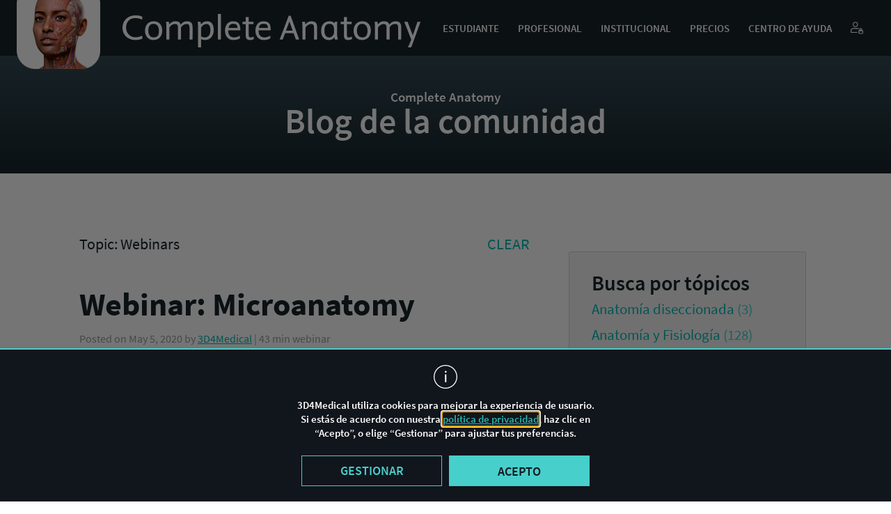

--- FILE ---
content_type: text/html; charset=UTF-8
request_url: https://completeanatomy.cn/es/blog-topic/webinars-es
body_size: 27899
content:
<!DOCTYPE html>
<html dir="ltr" lang="es-ES" prefix="og: https://ogp.me/ns#">
<!-- NOSONAR -->
<head>
    <meta charset="UTF-8">
    <meta name="viewport" content="width=device-width, initial-scale=1.0, maximum-scale=1.0, user-scalable=0">
    <link rel="profile" href="http://gmpg.org/xfn/11">
    <link rel="pingback" href="https://completeanatomy.cn/wp/xmlrpc.php">
    <link rel="apple-touch-icon" sizes="180x180" href="/favicons/apple-touch-icon.png">
    <link rel="icon" type="image/png" href="/favicons/favicon-32x32.png" sizes="32x32">
    <link rel="icon" type="image/png" href="/favicons/favicon-16x16.png" sizes="16x16">
    <link rel="manifest" href="/favicons/manifest.json">
    <link rel="mask-icon" href="/favicons/safari-pinned-tab.svg" color="#4ebc96">
    <meta name="apple-mobile-web-app-title" content="3D4Medical">
    <meta name="application-name" content="3D4Medical">
    <meta name="theme-color" content="#ffffff">
    <meta name="description" content="3D4Medical is an award-winning 3D technology company that specializes in medical, educational and health &amp; fitness software for student/patient education and professional reference.">
    <meta name="facebook-domain-verification" content="0uesnb9i4hperaw9yc8dt1ab5o1166" />
    <title>Webinars | Complete Anatomy</title>
<link rel="alternate" hreflang="en" href="https://completeanatomy.cn/blog-topic/webinars" />
<link rel="alternate" hreflang="es" href="https://completeanatomy.cn/es/blog-topic/webinars-es" />
<link rel="alternate" hreflang="zh-hans" href="https://completeanatomy.cn/zh-hans/blog-topic/webinars-zh-hans" />
<link rel="alternate" hreflang="fr" href="https://completeanatomy.cn/fr/blog-topic/webinars-fr" />
<link rel="alternate" hreflang="de" href="https://completeanatomy.cn/de/blog-topic/webinars-de" />
<link rel="alternate" hreflang="x-default" href="https://completeanatomy.cn/blog-topic/webinars" />

		<!-- All in One SEO 4.6.6 - aioseo.com -->
		<meta name="robots" content="max-image-preview:large" />
		<link rel="canonical" href="https://completeanatomy.cn/es/blog-topic/webinars-es" />
		<link rel="next" href="https://completeanatomy.cn/es/blog-topic/webinars-es/page/2" />
		<meta name="generator" content="All in One SEO (AIOSEO) 4.6.6" />
		<script type="application/ld+json" class="aioseo-schema">
			{"@context":"https:\/\/schema.org","@graph":[{"@type":"BreadcrumbList","@id":"https:\/\/completeanatomy.cn\/es\/blog-topic\/webinars-es#breadcrumblist","itemListElement":[{"@type":"ListItem","@id":"https:\/\/completeanatomy.cn\/es\/#listItem","position":1,"name":"Home","item":"https:\/\/completeanatomy.cn\/es\/","nextItem":"https:\/\/completeanatomy.cn\/es\/blog-topic\/webinars-es#listItem"},{"@type":"ListItem","@id":"https:\/\/completeanatomy.cn\/es\/blog-topic\/webinars-es#listItem","position":2,"name":"Webinars","previousItem":"https:\/\/completeanatomy.cn\/es\/#listItem"}]},{"@type":"CollectionPage","@id":"https:\/\/completeanatomy.cn\/es\/blog-topic\/webinars-es#collectionpage","url":"https:\/\/completeanatomy.cn\/es\/blog-topic\/webinars-es","name":"Webinars | Complete Anatomy","inLanguage":"es-ES","isPartOf":{"@id":"https:\/\/completeanatomy.cn\/es\/#website"},"breadcrumb":{"@id":"https:\/\/completeanatomy.cn\/es\/blog-topic\/webinars-es#breadcrumblist"}},{"@type":"Organization","@id":"https:\/\/completeanatomy.cn\/es\/#organization","name":"Complete Anatomy","description":"advanced 3D anatomy platform","url":"https:\/\/completeanatomy.cn\/es\/"},{"@type":"WebSite","@id":"https:\/\/completeanatomy.cn\/es\/#website","url":"https:\/\/completeanatomy.cn\/es\/","name":"Complete Anatomy","description":"advanced 3D anatomy platform","inLanguage":"es-ES","publisher":{"@id":"https:\/\/completeanatomy.cn\/es\/#organization"}}]}
		</script>
		<!-- All in One SEO -->

<link rel="alternate" type="application/rss+xml" title="Complete Anatomy &raquo; Feed" href="https://completeanatomy.cn/es/feed" />
<link rel="alternate" type="application/rss+xml" title="Complete Anatomy &raquo; Comments Feed" href="https://completeanatomy.cn/es/comments/feed" />
<link rel="alternate" type="application/rss+xml" title="Complete Anatomy &raquo; Webinars Blog Topics Feed" href="https://completeanatomy.cn/es/blog-topic/webinars-es/feed" />
<script type="text/javascript">
/* <![CDATA[ */
window._wpemojiSettings = {"baseUrl":"https:\/\/s.w.org\/images\/core\/emoji\/15.0.3\/72x72\/","ext":".png","svgUrl":"https:\/\/s.w.org\/images\/core\/emoji\/15.0.3\/svg\/","svgExt":".svg","source":{"concatemoji":"https:\/\/completeanatomy.cn\/wp\/wp-includes\/js\/wp-emoji-release.min.js?ver=6.5.5"}};
/*! This file is auto-generated */
!function(i,n){var o,s,e;function c(e){try{var t={supportTests:e,timestamp:(new Date).valueOf()};sessionStorage.setItem(o,JSON.stringify(t))}catch(e){}}function p(e,t,n){e.clearRect(0,0,e.canvas.width,e.canvas.height),e.fillText(t,0,0);var t=new Uint32Array(e.getImageData(0,0,e.canvas.width,e.canvas.height).data),r=(e.clearRect(0,0,e.canvas.width,e.canvas.height),e.fillText(n,0,0),new Uint32Array(e.getImageData(0,0,e.canvas.width,e.canvas.height).data));return t.every(function(e,t){return e===r[t]})}function u(e,t,n){switch(t){case"flag":return n(e,"\ud83c\udff3\ufe0f\u200d\u26a7\ufe0f","\ud83c\udff3\ufe0f\u200b\u26a7\ufe0f")?!1:!n(e,"\ud83c\uddfa\ud83c\uddf3","\ud83c\uddfa\u200b\ud83c\uddf3")&&!n(e,"\ud83c\udff4\udb40\udc67\udb40\udc62\udb40\udc65\udb40\udc6e\udb40\udc67\udb40\udc7f","\ud83c\udff4\u200b\udb40\udc67\u200b\udb40\udc62\u200b\udb40\udc65\u200b\udb40\udc6e\u200b\udb40\udc67\u200b\udb40\udc7f");case"emoji":return!n(e,"\ud83d\udc26\u200d\u2b1b","\ud83d\udc26\u200b\u2b1b")}return!1}function f(e,t,n){var r="undefined"!=typeof WorkerGlobalScope&&self instanceof WorkerGlobalScope?new OffscreenCanvas(300,150):i.createElement("canvas"),a=r.getContext("2d",{willReadFrequently:!0}),o=(a.textBaseline="top",a.font="600 32px Arial",{});return e.forEach(function(e){o[e]=t(a,e,n)}),o}function t(e){var t=i.createElement("script");t.src=e,t.defer=!0,i.head.appendChild(t)}"undefined"!=typeof Promise&&(o="wpEmojiSettingsSupports",s=["flag","emoji"],n.supports={everything:!0,everythingExceptFlag:!0},e=new Promise(function(e){i.addEventListener("DOMContentLoaded",e,{once:!0})}),new Promise(function(t){var n=function(){try{var e=JSON.parse(sessionStorage.getItem(o));if("object"==typeof e&&"number"==typeof e.timestamp&&(new Date).valueOf()<e.timestamp+604800&&"object"==typeof e.supportTests)return e.supportTests}catch(e){}return null}();if(!n){if("undefined"!=typeof Worker&&"undefined"!=typeof OffscreenCanvas&&"undefined"!=typeof URL&&URL.createObjectURL&&"undefined"!=typeof Blob)try{var e="postMessage("+f.toString()+"("+[JSON.stringify(s),u.toString(),p.toString()].join(",")+"));",r=new Blob([e],{type:"text/javascript"}),a=new Worker(URL.createObjectURL(r),{name:"wpTestEmojiSupports"});return void(a.onmessage=function(e){c(n=e.data),a.terminate(),t(n)})}catch(e){}c(n=f(s,u,p))}t(n)}).then(function(e){for(var t in e)n.supports[t]=e[t],n.supports.everything=n.supports.everything&&n.supports[t],"flag"!==t&&(n.supports.everythingExceptFlag=n.supports.everythingExceptFlag&&n.supports[t]);n.supports.everythingExceptFlag=n.supports.everythingExceptFlag&&!n.supports.flag,n.DOMReady=!1,n.readyCallback=function(){n.DOMReady=!0}}).then(function(){return e}).then(function(){var e;n.supports.everything||(n.readyCallback(),(e=n.source||{}).concatemoji?t(e.concatemoji):e.wpemoji&&e.twemoji&&(t(e.twemoji),t(e.wpemoji)))}))}((window,document),window._wpemojiSettings);
/* ]]> */
</script>
<style id='wp-emoji-styles-inline-css' type='text/css'>

	img.wp-smiley, img.emoji {
		display: inline !important;
		border: none !important;
		box-shadow: none !important;
		height: 1em !important;
		width: 1em !important;
		margin: 0 0.07em !important;
		vertical-align: -0.1em !important;
		background: none !important;
		padding: 0 !important;
	}
</style>
<link rel='stylesheet' id='wp-block-library-css' href='https://completeanatomy.cn/wp/wp-includes/css/dist/block-library/style.min.css?ver=6.5.5' type='text/css' media='all' />
<style id='classic-theme-styles-inline-css' type='text/css'>
/*! This file is auto-generated */
.wp-block-button__link{color:#fff;background-color:#32373c;border-radius:9999px;box-shadow:none;text-decoration:none;padding:calc(.667em + 2px) calc(1.333em + 2px);font-size:1.125em}.wp-block-file__button{background:#32373c;color:#fff;text-decoration:none}
</style>
<style id='global-styles-inline-css' type='text/css'>
body{--wp--preset--color--black: #000000;--wp--preset--color--cyan-bluish-gray: #abb8c3;--wp--preset--color--white: #ffffff;--wp--preset--color--pale-pink: #f78da7;--wp--preset--color--vivid-red: #cf2e2e;--wp--preset--color--luminous-vivid-orange: #ff6900;--wp--preset--color--luminous-vivid-amber: #fcb900;--wp--preset--color--light-green-cyan: #7bdcb5;--wp--preset--color--vivid-green-cyan: #00d084;--wp--preset--color--pale-cyan-blue: #8ed1fc;--wp--preset--color--vivid-cyan-blue: #0693e3;--wp--preset--color--vivid-purple: #9b51e0;--wp--preset--gradient--vivid-cyan-blue-to-vivid-purple: linear-gradient(135deg,rgba(6,147,227,1) 0%,rgb(155,81,224) 100%);--wp--preset--gradient--light-green-cyan-to-vivid-green-cyan: linear-gradient(135deg,rgb(122,220,180) 0%,rgb(0,208,130) 100%);--wp--preset--gradient--luminous-vivid-amber-to-luminous-vivid-orange: linear-gradient(135deg,rgba(252,185,0,1) 0%,rgba(255,105,0,1) 100%);--wp--preset--gradient--luminous-vivid-orange-to-vivid-red: linear-gradient(135deg,rgba(255,105,0,1) 0%,rgb(207,46,46) 100%);--wp--preset--gradient--very-light-gray-to-cyan-bluish-gray: linear-gradient(135deg,rgb(238,238,238) 0%,rgb(169,184,195) 100%);--wp--preset--gradient--cool-to-warm-spectrum: linear-gradient(135deg,rgb(74,234,220) 0%,rgb(151,120,209) 20%,rgb(207,42,186) 40%,rgb(238,44,130) 60%,rgb(251,105,98) 80%,rgb(254,248,76) 100%);--wp--preset--gradient--blush-light-purple: linear-gradient(135deg,rgb(255,206,236) 0%,rgb(152,150,240) 100%);--wp--preset--gradient--blush-bordeaux: linear-gradient(135deg,rgb(254,205,165) 0%,rgb(254,45,45) 50%,rgb(107,0,62) 100%);--wp--preset--gradient--luminous-dusk: linear-gradient(135deg,rgb(255,203,112) 0%,rgb(199,81,192) 50%,rgb(65,88,208) 100%);--wp--preset--gradient--pale-ocean: linear-gradient(135deg,rgb(255,245,203) 0%,rgb(182,227,212) 50%,rgb(51,167,181) 100%);--wp--preset--gradient--electric-grass: linear-gradient(135deg,rgb(202,248,128) 0%,rgb(113,206,126) 100%);--wp--preset--gradient--midnight: linear-gradient(135deg,rgb(2,3,129) 0%,rgb(40,116,252) 100%);--wp--preset--font-size--small: 13px;--wp--preset--font-size--medium: 20px;--wp--preset--font-size--large: 36px;--wp--preset--font-size--x-large: 42px;--wp--preset--spacing--20: 0.44rem;--wp--preset--spacing--30: 0.67rem;--wp--preset--spacing--40: 1rem;--wp--preset--spacing--50: 1.5rem;--wp--preset--spacing--60: 2.25rem;--wp--preset--spacing--70: 3.38rem;--wp--preset--spacing--80: 5.06rem;--wp--preset--shadow--natural: 6px 6px 9px rgba(0, 0, 0, 0.2);--wp--preset--shadow--deep: 12px 12px 50px rgba(0, 0, 0, 0.4);--wp--preset--shadow--sharp: 6px 6px 0px rgba(0, 0, 0, 0.2);--wp--preset--shadow--outlined: 6px 6px 0px -3px rgba(255, 255, 255, 1), 6px 6px rgba(0, 0, 0, 1);--wp--preset--shadow--crisp: 6px 6px 0px rgba(0, 0, 0, 1);}:where(.is-layout-flex){gap: 0.5em;}:where(.is-layout-grid){gap: 0.5em;}body .is-layout-flex{display: flex;}body .is-layout-flex{flex-wrap: wrap;align-items: center;}body .is-layout-flex > *{margin: 0;}body .is-layout-grid{display: grid;}body .is-layout-grid > *{margin: 0;}:where(.wp-block-columns.is-layout-flex){gap: 2em;}:where(.wp-block-columns.is-layout-grid){gap: 2em;}:where(.wp-block-post-template.is-layout-flex){gap: 1.25em;}:where(.wp-block-post-template.is-layout-grid){gap: 1.25em;}.has-black-color{color: var(--wp--preset--color--black) !important;}.has-cyan-bluish-gray-color{color: var(--wp--preset--color--cyan-bluish-gray) !important;}.has-white-color{color: var(--wp--preset--color--white) !important;}.has-pale-pink-color{color: var(--wp--preset--color--pale-pink) !important;}.has-vivid-red-color{color: var(--wp--preset--color--vivid-red) !important;}.has-luminous-vivid-orange-color{color: var(--wp--preset--color--luminous-vivid-orange) !important;}.has-luminous-vivid-amber-color{color: var(--wp--preset--color--luminous-vivid-amber) !important;}.has-light-green-cyan-color{color: var(--wp--preset--color--light-green-cyan) !important;}.has-vivid-green-cyan-color{color: var(--wp--preset--color--vivid-green-cyan) !important;}.has-pale-cyan-blue-color{color: var(--wp--preset--color--pale-cyan-blue) !important;}.has-vivid-cyan-blue-color{color: var(--wp--preset--color--vivid-cyan-blue) !important;}.has-vivid-purple-color{color: var(--wp--preset--color--vivid-purple) !important;}.has-black-background-color{background-color: var(--wp--preset--color--black) !important;}.has-cyan-bluish-gray-background-color{background-color: var(--wp--preset--color--cyan-bluish-gray) !important;}.has-white-background-color{background-color: var(--wp--preset--color--white) !important;}.has-pale-pink-background-color{background-color: var(--wp--preset--color--pale-pink) !important;}.has-vivid-red-background-color{background-color: var(--wp--preset--color--vivid-red) !important;}.has-luminous-vivid-orange-background-color{background-color: var(--wp--preset--color--luminous-vivid-orange) !important;}.has-luminous-vivid-amber-background-color{background-color: var(--wp--preset--color--luminous-vivid-amber) !important;}.has-light-green-cyan-background-color{background-color: var(--wp--preset--color--light-green-cyan) !important;}.has-vivid-green-cyan-background-color{background-color: var(--wp--preset--color--vivid-green-cyan) !important;}.has-pale-cyan-blue-background-color{background-color: var(--wp--preset--color--pale-cyan-blue) !important;}.has-vivid-cyan-blue-background-color{background-color: var(--wp--preset--color--vivid-cyan-blue) !important;}.has-vivid-purple-background-color{background-color: var(--wp--preset--color--vivid-purple) !important;}.has-black-border-color{border-color: var(--wp--preset--color--black) !important;}.has-cyan-bluish-gray-border-color{border-color: var(--wp--preset--color--cyan-bluish-gray) !important;}.has-white-border-color{border-color: var(--wp--preset--color--white) !important;}.has-pale-pink-border-color{border-color: var(--wp--preset--color--pale-pink) !important;}.has-vivid-red-border-color{border-color: var(--wp--preset--color--vivid-red) !important;}.has-luminous-vivid-orange-border-color{border-color: var(--wp--preset--color--luminous-vivid-orange) !important;}.has-luminous-vivid-amber-border-color{border-color: var(--wp--preset--color--luminous-vivid-amber) !important;}.has-light-green-cyan-border-color{border-color: var(--wp--preset--color--light-green-cyan) !important;}.has-vivid-green-cyan-border-color{border-color: var(--wp--preset--color--vivid-green-cyan) !important;}.has-pale-cyan-blue-border-color{border-color: var(--wp--preset--color--pale-cyan-blue) !important;}.has-vivid-cyan-blue-border-color{border-color: var(--wp--preset--color--vivid-cyan-blue) !important;}.has-vivid-purple-border-color{border-color: var(--wp--preset--color--vivid-purple) !important;}.has-vivid-cyan-blue-to-vivid-purple-gradient-background{background: var(--wp--preset--gradient--vivid-cyan-blue-to-vivid-purple) !important;}.has-light-green-cyan-to-vivid-green-cyan-gradient-background{background: var(--wp--preset--gradient--light-green-cyan-to-vivid-green-cyan) !important;}.has-luminous-vivid-amber-to-luminous-vivid-orange-gradient-background{background: var(--wp--preset--gradient--luminous-vivid-amber-to-luminous-vivid-orange) !important;}.has-luminous-vivid-orange-to-vivid-red-gradient-background{background: var(--wp--preset--gradient--luminous-vivid-orange-to-vivid-red) !important;}.has-very-light-gray-to-cyan-bluish-gray-gradient-background{background: var(--wp--preset--gradient--very-light-gray-to-cyan-bluish-gray) !important;}.has-cool-to-warm-spectrum-gradient-background{background: var(--wp--preset--gradient--cool-to-warm-spectrum) !important;}.has-blush-light-purple-gradient-background{background: var(--wp--preset--gradient--blush-light-purple) !important;}.has-blush-bordeaux-gradient-background{background: var(--wp--preset--gradient--blush-bordeaux) !important;}.has-luminous-dusk-gradient-background{background: var(--wp--preset--gradient--luminous-dusk) !important;}.has-pale-ocean-gradient-background{background: var(--wp--preset--gradient--pale-ocean) !important;}.has-electric-grass-gradient-background{background: var(--wp--preset--gradient--electric-grass) !important;}.has-midnight-gradient-background{background: var(--wp--preset--gradient--midnight) !important;}.has-small-font-size{font-size: var(--wp--preset--font-size--small) !important;}.has-medium-font-size{font-size: var(--wp--preset--font-size--medium) !important;}.has-large-font-size{font-size: var(--wp--preset--font-size--large) !important;}.has-x-large-font-size{font-size: var(--wp--preset--font-size--x-large) !important;}
.wp-block-navigation a:where(:not(.wp-element-button)){color: inherit;}
:where(.wp-block-post-template.is-layout-flex){gap: 1.25em;}:where(.wp-block-post-template.is-layout-grid){gap: 1.25em;}
:where(.wp-block-columns.is-layout-flex){gap: 2em;}:where(.wp-block-columns.is-layout-grid){gap: 2em;}
.wp-block-pullquote{font-size: 1.5em;line-height: 1.6;}
</style>
<link rel='stylesheet' id='wpml-blocks-css' href='https://completeanatomy.cn/app/plugins/wpml-multilingual-cms/dist/css/blocks/styles.css?ver=4.6.14' type='text/css' media='all' />
<link rel='stylesheet' id='wpml-legacy-post-translations-0-css' href='https://completeanatomy.cn/app/plugins/wpml-multilingual-cms/templates/language-switchers/legacy-post-translations/style.min.css?ver=1' type='text/css' media='all' />
<link rel='stylesheet' id='threedfourmed-style-css' href='https://completeanatomy.cn/app/themes/threedfourmed/style.css?ver=0912202501' type='text/css' media='all' />
<link rel='stylesheet' id='main-styling-css' href='https://completeanatomy.cn/app/themes/threedfourmed/css/main.css?ver=06032023' type='text/css' media='all' />
<link rel='stylesheet' id='animation-styling-css' href='https://completeanatomy.cn/app/themes/threedfourmed/css/animate.min.css?ver=20190919' type='text/css' media='all' />
<link rel='stylesheet' id='currency-dropdown-css' href='https://completeanatomy.cn/app/themes/threedfourmed/css/currency-dropdown.css?ver=6.5.5' type='text/css' media='all' />
<link rel='stylesheet' id='blog-styling-css' href='https://completeanatomy.cn/app/themes/threedfourmed/css/blog.css?ver=2006202401' type='text/css' media='all' />
<link rel='stylesheet' id='source-sans-pro-css' href='https://completeanatomy.cn/app/themes/threedfourmed/css/source-sans-pro.css?ver=0801202401' type='text/css' media='all' />
<link rel='stylesheet' id='fonts-english-css' href='https://completeanatomy.cn/app/themes/threedfourmed/css/fonts-english.css?ver=20210312' type='text/css' media='all' />
<link rel="https://api.w.org/" href="https://completeanatomy.cn/es/wp-json/" /><link rel="EditURI" type="application/rsd+xml" title="RSD" href="https://completeanatomy.cn/wp/xmlrpc.php?rsd" />

<meta name="generator" content="WPML ver:4.6.14 stt:59,1,4,3,2;" />
        <script src="https://media-cdn.completeanatomy.cn/scripts/launch-42bb728d3ed6.min.js"></script>
                    <script>
        window.is_chinese_domain = true;
        window.siteRedirectConfig = {
            'ICL_LANGUAGE_CODE': 'es',
            'env': {
                'ROW_DOMAIN': '3d4medical.com',
                'CHINESE_DOMAIN': 'completeanatomy.cn',
                'REGION_LANGUAGE_DOMAIN': 'completeanatomy.cn',
                'COOKIE_DOMAIN': 'completeanatomy.cn',
                'WP_ENV': 'production',
                'NEOID_BASE_URL': 'https://access.healthcare.elsevier.com/',
            },
            'slugURL': {
                'en': '/blog/microanatomy-webinar'
            },
            'activeLanguageCodes': ['en','es','zh','fr','de'],
            'LanguageCodesNames': "{\"en\":\"Ingl\\u00e9s\",\"es\":\"Espa\\u00f1ol\",\"zh\":\"Chino simplificado\",\"fr\":\"French\",\"de\":\"Deutsch\"}",
            'createAccountURL': 'https://accounts.completeanatomy.cn/create-account'
        };
        window.CACustomersURL = 'wss://ca.3d4medical.com/ws-registered-users';
        window.vendorDir = 'https://completeanatomy.cn/app/themes/threedfourmed/vendor';
        window.themeTranslations = {
            suggestion: {
                'enquiry_name': 'Sugerencia de funciones'
            },
            bug: {
                'enquiry_name': 'Reportar un error'
            },
            store: {
                'enquiry_name': 'Consulta de compra en tienda'
            },
            refund: {
                'enquiry_name': 'Petición para reembolso'
            },
            curriculum: {
                'enquiry_name': 'Soluciones Institucionales '
            },
            consent: 'Please, accept our Privacy Policy and make sure that all the marked fields are filled.',
            name_of_app: {
                'complete_anatomy': 'Complete Anatomy',
                'curriculum_manager': 'Curriculum Manager',
                'complete_heart': 'Complete Heart',
                'complete_ortho': 'Complete Ortho',
                'essential_anatomy_5': 'Essential Anatomy 5',
                'imuscle_2': 'iMuscle 2',
                'quiz_anatomy': 'Quiz Anatomy',
                'essential_anatomy_3': 'Essential Anatomy 3',
                'dental_patient_education': 'Dental Patient Education',
                'orthopedic_patient_education': 'Orthopedic Patient Education',
                'rehab_for_lower_limbs': 'Rehab for Lower Limbs',
                'brain_nervous_pro': 'Brain & Nervous Pro',
                'essential_muscle_and_skeleton_anatomy': 'Essential Muscle and Skeleton Anatomy',
                'muscle_system_pro': 'Muscle System Pro',
                'skeleton_system_pro': 'Skeleton System Pro',
                'ankle_foot_pro': 'Ankle & Foot Pro',
                'brain_pro': 'Brain Pro',
                'elbow_pro': 'Elbow Pro',
                'eye_practical_series': 'Eye - Practical Series',
                'hand_wrist_pro': 'Hand & Wrist Pro',
                'heart_pro': 'Heart Pro',
                'hip_pro': 'Hip Pro',
                'knee_pro': 'Knee Pro',
                'radiology_head': 'Radiology - Head',
                'radiology_knee': 'Radiology - Knee',
                'shoulder_pro': 'Shoulder Pro',
                'spine_pro': 'Spine Pro',
                'i_muscle_home': ' iMuscle Home',
                'i_yoga_premium': ' iYoga Premium',
                'i_dance': 'iDance!'
            },
            'check_captcha': 'Please verify the reCaptcha by checking the "I\'m not a robot" checkbox below',
            blog: {
                'see_all': 'Ver todo',
                'see_less': 'VER MENOS'
            },
            homepage: {
                'buy': 'Comprar',
                'buy_now': 'COMPRAR AHORA',
                'available_devices': {
                    'title': 'DISPOSITIVOS DISPONIBLES',
                    'i_pad': 'iPad',
                    'mac': 'Mac',
                    'windows': 'Windows',
                    'android_tablet': 'Tableta Android',
                    'i_phone': 'iPhone',
                    'android_phone': 'Teléfono Android'
                },
                'available_in_english': 'Actualmente, los cursos están disponibles solamente en inglés.',
                'available_only_in_english': 'Actualmente sólo está disponible en inglés'
            },
            license: {
                'menu': 'Menú'
            },
            press: {
                'clipboard': 'Copiado a tu portapapeles!'
            },
            setup: {
                'windows': 'Windows',
                'play': 'Play',
                'app': 'App'
            },
            support: {
                'institutional_solutions': 'Soluciones Institucionales ',
                'store_purchase_query': 'Consulta de compra en tienda',
                'report_a_bug': 'Reportar un error',
                'refund_request': 'Petición para reembolso'
            },
            updates: {
                'productivity_platforms': 'PLATAFORMAS DE PRODUCTIVIDAD',
                'all_versions': 'TODAS LAS VERSIONES',
                'mobile_platforms': 'PLATAFORMAS PARA MÓVIL',
                'latest_version': 'ÚLTIMA VERSIÓN'
            }
        }
    </script>
                <!-- Keep checking for showAnalyticsCookie until user accepts tracking
    Delete cookies if user chooses not to be tracked
        TODO: no nonprod link to this js
-->
    <script crossorigin="anonymous" integrity="sha384-NSid5gd7umfDY/N/h/w5gBT7vPkNMSbNEwxG+RdpHIlXSNptVEfpWMVxqp7K2kc9" src="//cdn.completeanatomy.cn/common/vendor/cookies-listener/cookies-listener.js"></script>

    <!-- Tooltip -->
    <!-- <script src="https://unpkg.com/@popperjs/core@2"></script> -->
    <script crossorigin="anonymous" integrity="sha384-zYPOMqeu1DAVkHiLqWBUTcbYfZ8osu1Nd6Z89ify25QV9guujx43ITvfi12/QExE" src="https://completeanatomy.cn/app/themes/threedfourmed/js/popper.min.js"></script>
    <!-- <script src="https://unpkg.com/tippy.js@6"></script> -->
    <script crossorigin="anonymous" integrity="sha384-AiTRpehQ7zqeua0Ypfa6Q4ki/ddhczZxrKtiQbTQUlJIhBkTeyoZP9/W/5ulFt29" src="https://completeanatomy.cn/app/themes/threedfourmed/js/tippy-bundle.umd.min.js"></script>
    <script type="text/javascript" src="https://completeanatomy.cn/app/themes/threedfourmed/js/purify.min.js"></script>
        <script type="text/javascript">
        var rootElement = document.documentElement;
        rootElement.setAttribute('class', 'js');
    </script>
    <link rel="stylesheet" href="https://completeanatomy.cn/app/themes/threedfourmed/dist/index.css?0912202502>">
</head>

<body class="archive tax-blog_topic term-webinars-es term-391 theme- group-blog hfeed" id="body">

    <!-- Google Tag Manager (noscript) -->
    <noscript><iframe title="" src="https://www.googletagmanager.com/ns.html?id=GTM-PLCCR5F" height="0" width="0" style="display:none;visibility:hidden"></iframe></noscript>
    <!-- End Google Tag Manager (noscript) -->

    <!-- Cookies popup -->
    <div id="cookies-container"></div>

    <header id="masthead" class="site-header" role="banner" >
        <a href="https://completeanatomy.cn/es" rel="home" class="site-title" data-e2e="Header_Logo_Link">
            <p class="screen-reader-text">Ir a la página de inicio</p>
                <img src="https://cdn.completeanatomy.cn/website/branding/icons/completeAnatomy_icon_with_text_2x.png"  alt="Complete Anatomy">
        </a>
        <div class="menu-access">
            <span></span>
            <span></span>
            <span></span>
            <span></span>
        </div>

        <!-- Main menu -->
        <nav id="site-navigation" class="main-navigation"><ul id="primary-menu" class="menu"><li id="menu-item-19950" class="menu-item menu-item-type-post_type menu-item-object-page menu-item-19950"><a href="https://completeanatomy.cn/es/student" data-e2e="Menu_Link_Estudiante">Estudiante</a></li>
<li id="menu-item-19948" class="menu-item menu-item-type-post_type menu-item-object-page menu-item-19948"><a href="https://completeanatomy.cn/es/professional" data-e2e="Menu_Link_Profesional">Profesional</a></li>
<li id="menu-item-19946" class="menu-item menu-item-type-post_type menu-item-object-page menu-item-19946"><a href="https://completeanatomy.cn/es/institutional" data-e2e="Menu_Link_Institucional">Institucional</a></li>
<li id="menu-item-7042" class="menu-item menu-item-type-custom menu-item-object-custom menu-item-7042"><a href="https://store.completeanatomy.cn/" data-e2e="Menu_Link_Precios">Precios</a></li>
<li id="menu-item-7041" class="menu-item menu-item-type-custom menu-item-object-custom menu-item-7041"><a href="https://es.service.elsevier.com/app/home/supporthub/complete-anatomy/" data-e2e="Menu_Link_Centro_De_Ayuda">CENTRO DE AYUDA</a></li>
<li id="menu-item-7220" class="my-account main-menu-link menu-icon before-march menu-item menu-item-type-custom menu-item-object-custom menu-item-7220"><a href="https://store.completeanatomy.cn/account" data-e2e="Menu_Link_Login_Created_With_Sketch"><?xml version="1.0" encoding="UTF-8"?> <svg width="512px" height="491px" viewBox="0 0 512 491" version="1.1" xmlns="http://www.w3.org/2000/svg" xmlns:xlink="http://www.w3.org/1999/xlink">     <!-- Generator: Sketch 63.1 (92452) - https://sketch.com -->     <title>login</title>     <desc>Created with Sketch.</desc>     <g id="Page-1" stroke="none" stroke-width="1" fill="none" fill-rule="evenodd">         <g id="login" fill="#FFFFFF" fill-rule="nonzero">             <path d="M192,213.332031 C133.183594,213.332031 85.332031,165.484375 85.332031,106.667969 C85.332031,47.851562 133.183594,0 192,0 C250.816406,0 298.667969,47.851562 298.667969,106.667969 C298.667969,165.484375 250.816406,213.332031 192,213.332031 Z M192,32 C150.828125,32 117.332031,65.492188 117.332031,106.667969 C117.332031,147.839844 150.828125,181.332031 192,181.332031 C233.171875,181.332031 266.667969,147.839844 266.667969,106.667969 C266.667969,65.492188 233.171875,32 192,32 L192,32 Z" id="Shape"></path>             <path d="M474.667969,490.667969 L357.332031,490.667969 C336.746094,490.667969 320,473.921875 320,453.332031 L320,378.667969 C320,358.078125 336.746094,341.332031 357.332031,341.332031 L474.667969,341.332031 C495.253906,341.332031 512,358.078125 512,378.667969 L512,453.332031 C512,473.921875 495.253906,490.667969 474.667969,490.667969 L474.667969,490.667969 Z M357.332031,373.332031 C354.390625,373.332031 352,375.722656 352,378.667969 L352,453.332031 C352,456.277344 354.390625,458.667969 357.332031,458.667969 L474.667969,458.667969 C477.609375,458.667969 480,456.277344 480,453.332031 L480,378.667969 C480,375.722656 477.609375,373.332031 474.667969,373.332031 L357.332031,373.332031 Z" id="Shape"></path>             <path d="M453.332031,373.332031 L378.667969,373.332031 C369.835938,373.332031 362.667969,366.164062 362.667969,357.332031 L362.667969,309.332031 C362.667969,279.9375 386.601562,256 416,256 C445.398438,256 469.332031,279.9375 469.332031,309.332031 L469.332031,357.332031 C469.332031,366.164062 462.164062,373.332031 453.332031,373.332031 L453.332031,373.332031 Z M394.667969,341.332031 L437.332031,341.332031 L437.332031,309.332031 C437.332031,297.578125 427.753906,288 416,288 C404.246094,288 394.667969,297.578125 394.667969,309.332031 L394.667969,341.332031 Z" id="Shape"></path>             <path d="M266.667969,448 L16,448 C7.167969,448 2.84217094e-14,440.832031 2.84217094e-14,432 L2.84217094e-14,357.332031 C2.84217094e-14,301.460938 45.460938,256 101.332031,256 L288,256 C305.835938,256 323.390625,260.714844 338.753906,269.652344 C346.390625,274.089844 348.96875,283.882812 344.535156,291.519531 C340.097656,299.179688 330.304688,301.738281 322.644531,297.300781 C312.171875,291.222656 300.179688,288 288,288 L101.332031,288 C63.105469,288 32,319.105469 32,357.332031 L32,416 L266.667969,416 C275.5,416 282.667969,423.167969 282.667969,432 C282.667969,440.832031 275.5,448 266.667969,448 Z" id="Path"></path>         </g>     </g> </svg></a></li>
<li id="menu-item-7221" class="before-march open_sso tiff-sso tiff main-menu-link menu-item menu-item-type-custom menu-item-object-custom menu-item-7221"><a href="#" data-e2e="Menu_Link_Pruebala_Gratis">Pruébala gratis</a></li>
</ul></nav>
    </header><!-- #masthead -->

                <main id="main" class="site-main" role="main">
                <div class="maintenance-div" style="display: none">
                <p>
                                        <a class="launch-learn-more" href="">
                        SABER MÁS                    </a>
                </p>
                <svg xmlns="http://www.w3.org/2000/svg" width="24" height="24" viewBox="0 0 24 24">
                    <path d="M19 6.41L17.59 5 12 10.59 6.41 5 5 6.41 10.59 12 5 17.59 6.41 19 12 13.41 17.59 19 19 17.59 13.41 12z" />
                    <path d="M0 0h24v24H0z" fill="none" />
                </svg>
            </div>

            <style>
    header.grey-blue {
        background-image: linear-gradient(to bottom, #334a54, #17242a);
        width: 100%;
        padding: 47px 30px;
        box-sizing: border-box;
    }

    .grey-blue .hero .logo {
        width: 43px;
        height: 43px;
        margin: 0 auto 12px;
        display: block;
    }

    .grey-blue .hero h3 {
        margin-bottom: 9px;
        font-size: 1rem;
    }

    .grey-blue .hero h3 span {
        font-weight: 100;
    }

    .grey-blue .hero h1,
    .grey-blue .hero h3 {
        color: #ffffff;
        text-align: center;
        font-weight: 600;
        max-width: 1000px;
        margin: auto;
    }

    .grey-blue .hero h1 {
        font-size: 2rem;
        line-height: 2.2rem;
    }

    @media screen and (min-width: 767px) {

        /* EA5 to CA upgrade hero section */

        .grey-blue .hero .logo {
            width: 70px;
            height: 70px;
        }

        header.grey-blue {
            padding: 50px 30px;
        }

        .grey-blue .hero h3 {
            font-size: 1.2rem;
        }

        .grey-blue .hero h1 {
            font-size: 3.125rem;
            line-height: unset;
        }

            }

    }
</style>
<header class="bg-color grey-blue">
    <div class="hero">
        <!-- If it's a blog page, make header link to blog home -->
                    <a href="/blog" class="hero">
                                <h3 data-e2e="Header_Hero_Header_Title">
                Complete Anatomy            </h3>
                                        <h1 class="help-center-title" data-e2e="Header_Hero_Header_Subtitle">
                    Blog de la comunidad                </h1>
                                    </a> <!-- end of link to blog home -->
                </div>
</header>
    <div class="blog-container">
        <div class="blog-post">
        <div class="post-filter">
        <h1>Topic: Webinars</h1>
        <div class="clear-div">
            <a href="/blog">CLEAR</a>
        </div>
        </div>
                                <div class="post-container">
            <article id="post-8947" class="post-8947 post type-post status-publish format-standard hentry category-blog blog_topic-webinars-es">
                <header class="entry-header">
                    <h2 class="entry-title"><a href="https://completeanatomy.cn/es/blog/microanatomy-webinar" rel="bookmark">Webinar: Microanatomy</a></h2>                    <div class="entry-meta">
                        <span class="posted-on">Posted on <span><time class="entry-date published" datetime="2020-05-05T11:10:40+00:00">May 5, 2020</time><time class="updated" datetime="2023-11-06T15:07:06+00:00">November 6, 2023</time></span></span><span class="byline"> by <span class="author vcard"><a class="url fn n" href="https://completeanatomy.cn/es/author/n4yhbckqapneb1e">3D4Medical</a></span></span>                        <span> | 43 min webinar</span>
                                        </div><!-- .entry-meta -->
                </header><!-- .entry-header -->

                <div class="entry-content post-section">
                    <a href="https://completeanatomy.cn/es/blog/microanatomy-webinar"
                       class="image-container ">
                        <img src="https://cdn.completeanatomy.cn/website/blog/haps-webinar.jpg" alt="blog topic"/>
                    </a>
                    <p>A couple of weeks back we had one of our most successful webinars to date. Ellie Fahy, who leads the microanatomy project on Complete Anatomy, gave us an overview of our current Detailed Models in-app, in addition to a sneak peek of some of our upcoming models.<a class="more-link" href="https://completeanatomy.cn/es/blog/microanatomy-webinar">Leer artículo</a></p>

                </div><!-- .entry-content -->
            </article><!-- #post-## -->
                    </div>
                            <div class="post-container">
            <article id="post-8959" class="post-8959 post type-post status-publish format-standard hentry category-blog blog_topic-webinars-es">
                <header class="entry-header">
                    <h2 class="entry-title"><a href="https://completeanatomy.cn/es/blog/remote-learning-webinar" rel="bookmark">Webinar: Remote learning with Complete Anatomy</a></h2>                    <div class="entry-meta">
                        <span class="posted-on">Posted on <span><time class="entry-date published" datetime="2020-04-16T10:18:47+00:00">April 16, 2020</time><time class="updated" datetime="2023-11-06T15:07:29+00:00">November 6, 2023</time></span></span><span class="byline"> by <span class="author vcard"><a class="url fn n" href="https://completeanatomy.cn/es/author/n4yhbckqapneb1e">3D4Medical</a></span></span>                        <span> | 44 min webinar</span>
                                        </div><!-- .entry-meta -->
                </header><!-- .entry-header -->

                <div class="entry-content post-section">
                    <a href="https://completeanatomy.cn/es/blog/remote-learning-webinar"
                       class="image-container ">
                        <img src="https://cdn.completeanatomy.cn/website/blog/webinar-remote-learning.jpg" alt="blog topic"/>
                    </a>
                    <p>Earlier this month, product expert Lindsay Brandes gave us the ultimate guide on remote learning with Complete Anatomy. It was our most attended webinar to date, and covered a range of topics, including creating content, sharing content and remote student assessment.<a class="more-link" href="https://completeanatomy.cn/es/blog/remote-learning-webinar">Leer artículo</a></p>

                </div><!-- .entry-content -->
            </article><!-- #post-## -->
                    </div>
                            <div class="post-container">
            <article id="post-8966" class="post-8966 post type-post status-publish format-standard hentry category-blog blog_topic-webinars-es">
                <header class="entry-header">
                    <h2 class="entry-title"><a href="https://completeanatomy.cn/es/blog/webinar-remote-assessment-with-dr-jonathan-wisco" rel="bookmark">Webinar: Remote assessment with Dr. Jonathan Wisco</a></h2>                    <div class="entry-meta">
                        <span class="posted-on">Posted on <span><time class="entry-date published" datetime="2020-04-03T11:38:45+00:00">April 3, 2020</time><time class="updated" datetime="2023-11-06T14:54:08+00:00">November 6, 2023</time></span></span><span class="byline"> by <span class="author vcard"><a class="url fn n" href="https://completeanatomy.cn/es/author/n4yhbckqapneb1e">3D4Medical</a></span></span>                        <span> | 45 min webinar</span>
                                        </div><!-- .entry-meta -->
                </header><!-- .entry-header -->

                <div class="entry-content post-section">
                    <a href="https://completeanatomy.cn/es/blog/webinar-remote-assessment-with-dr-jonathan-wisco"
                       class="image-container ">
                        <img src="https://cdn.completeanatomy.cn/media/blog/webinar-wisco.jpg" alt="blog topic"/>
                    </a>
                    <p>Last week, Dr. Jonathan Wisco joined us for a webinar on using Complete Anatomy for remote assessment.<a class="more-link" href="https://completeanatomy.cn/es/blog/webinar-remote-assessment-with-dr-jonathan-wisco">Leer artículo</a></p>

                </div><!-- .entry-content -->
            </article><!-- #post-## -->
                    </div>
                            <div class="post-container">
            <article id="post-8976" class="post-8976 post type-post status-publish format-standard hentry category-blog blog_topic-webinars-es">
                <header class="entry-header">
                    <h2 class="entry-title"><a href="https://completeanatomy.cn/es/blog/conduct-your-anatomy-class-from-home" rel="bookmark">Webinar: Distance learning with Kate Havens</a></h2>                    <div class="entry-meta">
                        <span class="posted-on">Posted on <span><time class="entry-date published" datetime="2020-03-24T10:54:35+00:00">March 24, 2020</time><time class="updated" datetime="2023-11-06T14:54:49+00:00">November 6, 2023</time></span></span><span class="byline"> by <span class="author vcard"><a class="url fn n" href="https://completeanatomy.cn/es/author/n4yhbckqapneb1e">3D4Medical</a></span></span>                        <span> | 44 min webinar</span>
                                        </div><!-- .entry-meta -->
                </header><!-- .entry-header -->

                <div class="entry-content post-section">
                    <a href="https://completeanatomy.cn/es/blog/conduct-your-anatomy-class-from-home"
                       class="image-container ">
                        <img src="https://cdn.completeanatomy.cn/media/blog/havens-distance-learning.jpg" alt="blog topic"/>
                    </a>
                    <p>This week we were joined by special guest Dr. Kate Havens of the University of Southern California. Distance learning is something Dr. Havens is extremely proficient in, and something that she has championed with at the university.<a class="more-link" href="https://completeanatomy.cn/es/blog/conduct-your-anatomy-class-from-home">Leer artículo</a></p>

                </div><!-- .entry-content -->
            </article><!-- #post-## -->
                    </div>
                            <div class="post-container">
            <article id="post-9097" class="post-9097 post type-post status-publish format-standard hentry category-blog blog_topic-tips-and-tricks-for-using-complete-anatomy-es blog_topic-webinars-es">
                <header class="entry-header">
                    <h2 class="entry-title"><a href="https://completeanatomy.cn/es/blog/smash-your-study" rel="bookmark">Webinar: How to Smash your A&#038;P Study using 3D</a></h2>                    <div class="entry-meta">
                        <span class="posted-on">Posted on <span><time class="entry-date published" datetime="2019-11-06T09:51:26+00:00">November 6, 2019</time><time class="updated" datetime="2023-11-06T14:55:39+00:00">November 6, 2023</time></span></span><span class="byline"> by <span class="author vcard"><a class="url fn n" href="https://completeanatomy.cn/es/author/n4yhbckqapneb1e">3D4Medical</a></span></span>                        <span> | 30 minute webinar</span>
                                        </div><!-- .entry-meta -->
                </header><!-- .entry-header -->

                <div class="entry-content post-section">
                    <a href="https://completeanatomy.cn/es/blog/smash-your-study"
                       class="image-container ">
                        <img src="https://cdn.completeanatomy.cn/media/blog/webinar-ollie-burton.jpg" alt="blog topic"/>
                    </a>
                    <p>This week, we were joined by special guest Ollie Burton, third year medical student at the University of Warwick.<a class="more-link" href="https://completeanatomy.cn/es/blog/smash-your-study">Leer artículo</a></p>

                </div><!-- .entry-content -->
            </article><!-- #post-## -->
                    </div>
                            <div class="post-container">
            <article id="post-9180" class="post-9180 post type-post status-publish format-standard hentry category-blog blog_topic-anatomy-physiology-es blog_topic-instructor-es blog_topic-histology-es blog_topic-tips-and-tricks-for-using-complete-anatomy-es blog_topic-webinars-es">
                <header class="entry-header">
                    <h2 class="entry-title"><a href="https://completeanatomy.cn/es/blog/complete-anatomy-steps-into-the-field-of-histology-webinar" rel="bookmark">Complete Anatomy steps into the field of Histology | Webinar</a></h2>                    <div class="entry-meta">
                        <span class="posted-on">Posted on <span><time class="entry-date published" datetime="2019-09-09T09:27:10+00:00">September 9, 2019</time><time class="updated" datetime="2023-11-06T15:08:19+00:00">November 6, 2023</time></span></span><span class="byline"> by <span class="author vcard"><a class="url fn n" href="https://completeanatomy.cn/es/author/n4yhbckqapneb1e">3D4Medical</a></span></span>                        <span> | 40 minute webinar</span>
                                        </div><!-- .entry-meta -->
                </header><!-- .entry-header -->

                <div class="entry-content post-section">
                    <a href="https://completeanatomy.cn/es/blog/complete-anatomy-steps-into-the-field-of-histology-webinar"
                       class="image-container ">
                        <img src="https://cdn.completeanatomy.cn/media/blog/webinar-meyer.jpg" alt="blog topic"/>
                    </a>
                    <p>Last Thursday we were joined by special guest Geoff Meyer, author of Histology of the Human Organs, one of our new Courses on the Complete Anatomy platform.<a class="more-link" href="https://completeanatomy.cn/es/blog/complete-anatomy-steps-into-the-field-of-histology-webinar">Leer artículo</a></p>

                </div><!-- .entry-content -->
            </article><!-- #post-## -->
                    </div>
                            <div class="post-container">
            <article id="post-9192" class="post-9192 post type-post status-publish format-standard hentry category-blog blog_topic-anatomy-physiology-es blog_topic-tips-and-tricks-for-using-complete-anatomy-es blog_topic-webinars-es">
                <header class="entry-header">
                    <h2 class="entry-title"><a href="https://completeanatomy.cn/es/blog/student-plus-license-features-functions-webinar" rel="bookmark">Student Plus License: Features &#038; Functions | Webinar</a></h2>                    <div class="entry-meta">
                        <span class="posted-on">Posted on <span><time class="entry-date published" datetime="2019-08-29T11:39:42+00:00">August 29, 2019</time><time class="updated" datetime="2023-11-06T15:08:41+00:00">November 6, 2023</time></span></span><span class="byline"> by <span class="author vcard"><a class="url fn n" href="https://completeanatomy.cn/es/author/n4yhbckqapneb1e">3D4Medical</a></span></span>                        <span> | 30 minute webinar</span>
                                        </div><!-- .entry-meta -->
                </header><!-- .entry-header -->

                <div class="entry-content post-section">
                    <a href="https://completeanatomy.cn/es/blog/student-plus-license-features-functions-webinar"
                       class="image-container ">
                        <img src="https://cdn.completeanatomy.cn/media/blog/webinar-student-plus.jpg" alt="blog topic"/>
                    </a>
                    <p>Back in March, Lindsay delivered a fantastic webinar on the features and functions of the Student Plus License.<a class="more-link" href="https://completeanatomy.cn/es/blog/student-plus-license-features-functions-webinar">Leer artículo</a></p>

                </div><!-- .entry-content -->
            </article><!-- #post-## -->
                    </div>
                            <div class="post-container">
            <article id="post-9235" class="post-9235 post type-post status-publish format-standard hentry category-blog blog_topic-anatomy-physiology-es blog_topic-technology-anatomy-es blog_topic-webinars-es">
                <header class="entry-header">
                    <h2 class="entry-title"><a href="https://completeanatomy.cn/es/blog/3d-anatomy-apps-go-head-to-head-in-a-fascinating-new-study" rel="bookmark">Evaluating 3D Anatomy Apps in the App Stores | Webinar</a></h2>                    <div class="entry-meta">
                        <span class="posted-on">Posted on <span><time class="entry-date published" datetime="2019-08-02T10:52:51+00:00">August 2, 2019</time><time class="updated" datetime="2023-11-06T15:02:30+00:00">November 6, 2023</time></span></span><span class="byline"> by <span class="author vcard"><a class="url fn n" href="https://completeanatomy.cn/es/author/n4yhbckqapneb1e">3D4Medical</a></span></span>                        <span> | 30 minute webinar</span>
                                        </div><!-- .entry-meta -->
                </header><!-- .entry-header -->

                <div class="entry-content post-section">
                    <a href="https://completeanatomy.cn/es/blog/3d-anatomy-apps-go-head-to-head-in-a-fascinating-new-study"
                       class="image-container ">
                        <img src="https://cdn.completeanatomy.cn/media/blog/webinar-hoffmann.jpg" alt="blog topic"/>
                    </a>
                    <p>3D anatomy apps go head-to-head in a fascinating new study by Dr. Darren Hoffmann and Vaelan Molian.<a class="more-link" href="https://completeanatomy.cn/es/blog/3d-anatomy-apps-go-head-to-head-in-a-fascinating-new-study">Leer artículo</a></p>

                </div><!-- .entry-content -->
            </article><!-- #post-## -->
                    </div>
                            <div class="post-container">
            <article id="post-9255" class="post-9255 post type-post status-publish format-standard hentry category-blog blog_topic-anatomy-physiology-es blog_topic-news-es blog_topic-technology-anatomy-es blog_topic-tips-and-tricks-for-using-complete-anatomy-es blog_topic-webinars-es">
                <header class="entry-header">
                    <h2 class="entry-title"><a href="https://completeanatomy.cn/es/blog/what-to-expect-in-complete-anatomy-2020" rel="bookmark">What to Expect in Complete Anatomy 2020 | Webinar</a></h2>                    <div class="entry-meta">
                        <span class="posted-on">Posted on <span><time class="entry-date published" datetime="2019-07-26T13:40:40+00:00">July 26, 2019</time><time class="updated" datetime="2023-11-06T15:04:18+00:00">November 6, 2023</time></span></span><span class="byline"> by <span class="author vcard"><a class="url fn n" href="https://completeanatomy.cn/es/author/n4yhbckqapneb1e">3D4Medical</a></span></span>                        <span> | 30 minute webinar</span>
                                        </div><!-- .entry-meta -->
                </header><!-- .entry-header -->

                <div class="entry-content post-section">
                    <a href="https://completeanatomy.cn/es/blog/what-to-expect-in-complete-anatomy-2020"
                       class="image-container ">
                        <img src="https://cdn.completeanatomy.cn/media/blog/2020-webinar.jpg" alt="blog topic"/>
                    </a>
                    <p>This week, Lindsay presented a very special webinar showcasing what to expect in the most anticipated release of the year: Complete Anatomy 2020!<a class="more-link" href="https://completeanatomy.cn/es/blog/what-to-expect-in-complete-anatomy-2020">Leer artículo</a></p>

                </div><!-- .entry-content -->
            </article><!-- #post-## -->
                    </div>
                            <div class="post-container">
            <article id="post-9264" class="post-9264 post type-post status-publish format-standard hentry category-blog blog_topic-instructor-es blog_topic-technology-anatomy-es blog_topic-tips-and-tricks-for-using-complete-anatomy-es blog_topic-webinars-es">
                <header class="entry-header">
                    <h2 class="entry-title"><a href="https://completeanatomy.cn/es/blog/applied-anatomy-ibooks-and-mobile-learning" rel="bookmark">Applied Anatomy, iBooks and Mobile Learning | Webinar</a></h2>                    <div class="entry-meta">
                        <span class="posted-on">Posted on <span><time class="entry-date published" datetime="2019-07-17T15:16:12+00:00">July 17, 2019</time><time class="updated" datetime="2023-11-06T15:06:17+00:00">November 6, 2023</time></span></span><span class="byline"> by <span class="author vcard"><a class="url fn n" href="https://completeanatomy.cn/es/author/n4yhbckqapneb1e">3D4Medical</a></span></span>                        <span> | 24 minute webinar</span>
                                        </div><!-- .entry-meta -->
                </header><!-- .entry-header -->

                <div class="entry-content post-section">
                    <a href="https://completeanatomy.cn/es/blog/applied-anatomy-ibooks-and-mobile-learning"
                       class="image-container ">
                        <img src="https://cdn.completeanatomy.cn/media/blog/webinar-jochen.jpg" alt="blog topic"/>
                    </a>
                    <p>This week, Lindsay was joined by special guest Jochen Bretschneider of VUMC Amsterdam.<a class="more-link" href="https://completeanatomy.cn/es/blog/applied-anatomy-ibooks-and-mobile-learning">Leer artículo</a></p>

                </div><!-- .entry-content -->
            </article><!-- #post-## -->
                    </div>
                
	<nav class="navigation pagination" aria-label="Posts">
		<h2 class="screen-reader-text">Posts navigation</h2>
		<div class="nav-links"><span aria-current="page" class="page-numbers current"><span class="meta-nav screen-reader-text">PÁGINA </span>1</span>
<a class="page-numbers" href="https://completeanatomy.cn/es/blog-topic/webinars-es/page/2"><span class="meta-nav screen-reader-text">PÁGINA </span>2</a>
<a class="next page-numbers" href="https://completeanatomy.cn/es/blog-topic/webinars-es/page/2">Próximo</a></div>
	</nav>        </div>
        <div class="blog-sidebar"> <!--blog sidebar/widget area-->
            <div class = "blogSidebar"><h3>Busca por tópicos</h3><div class="textwidget custom-html-widget"><ul>	<li class="cat-item cat-item-401"><a href="https://completeanatomy.cn/es/blog-topic/anatomy-dissected-es">Anatomía diseccionada</a> (3)
</li>
	<li class="cat-item cat-item-394"><a href="https://completeanatomy.cn/es/blog-topic/anatomy-physiology-es">Anatomía y Fisiología</a> (128)
</li>
	<li class="cat-item cat-item-405"><a href="https://completeanatomy.cn/es/blog-topic/instructor-es">Caso de estudo docente</a> (12)
</li>
	<li class="cat-item cat-item-414"><a href="https://completeanatomy.cn/es/blog-topic/courses-es">Cursos</a> (4)
</li>
	<li class="cat-item cat-item-411"><a href="https://completeanatomy.cn/es/blog-topic/histology-es">Histología</a> (7)
</li>
	<li class="cat-item cat-item-423"><a href="https://completeanatomy.cn/es/blog-topic/sports-injuries-es">Lesiones deportivas</a> (6)
</li>
	<li class="cat-item cat-item-410"><a href="https://completeanatomy.cn/es/blog-topic/microanatomy-es">Microanatomía</a> (16)
</li>
	<li class="cat-item cat-item-398"><a href="https://completeanatomy.cn/es/blog-topic/news-es">Noticias</a> (22)
</li>
	<li class="cat-item cat-item-413"><a href="https://completeanatomy.cn/es/blog-topic/pathologies-es">Patologías</a> (18)
</li>
	<li class="cat-item cat-item-427"><a href="https://completeanatomy.cn/es/blog-topic/anatomy-slices-es">Porciones de anatomía</a> (6)
</li>
	<li class="cat-item cat-item-425"><a href="https://completeanatomy.cn/es/blog-topic/procedures-es">Procedimientos</a> (2)
</li>
	<li class="cat-item cat-item-402"><a href="https://completeanatomy.cn/es/blog-topic/procedures-treatments-es">Procedimientos &amp; Tratamientos</a> (6)
</li>
	<li class="cat-item cat-item-395"><a href="https://completeanatomy.cn/es/blog-topic/anatomy-snippets-es">Recortes de anatomía</a> (66)
</li>
	<li class="cat-item cat-item-399"><a href="https://completeanatomy.cn/es/blog-topic/technology-anatomy-es">Tecnología y Anatomía</a> (17)
</li>
	<li class="cat-item cat-item-406"><a href="https://completeanatomy.cn/es/blog-topic/tips-and-tricks-for-using-complete-anatomy-es">Trucos para usar Complete Anatomy</a> (26)
</li>
	<li class="cat-item cat-item-415"><a href="https://completeanatomy.cn/es/blog-topic/urology-es">Urología</a> (1)
</li>
	<li class="cat-item cat-item-391 current-cat"><a aria-current="page" href="https://completeanatomy.cn/es/blog-topic/webinars-es">Webinars</a> (17)
</li>
</ul><div class="see-all">Ver todo</div>
</div></div>            <div class="social-div">
                <h3 class="social-heading">Follow us on social media</h3>
                <script>
    document.addEventListener('DOMContentLoaded', () => {
        if (window.is_chinese_domain !== true) return;

        const modalTriggers = document.querySelectorAll('.social-icons__button'),
            modal = document.querySelector('.popup-wrapper'),
            modalCloseBtn = document.querySelector('.popup-close');

        modalTriggers.forEach(modalTrigger =>
            modalTrigger.addEventListener('click', openModal));

        function openModal() {
            modal.classList.toggle('show');
            document.body.style.overflow = 'hidden';
        }
        modalCloseBtn.addEventListener('click', closeModal);

        function closeModal() {
            modal.classList.toggle('show');
            document.body.style.overflow = '';
        }
        modal.addEventListener('click', (e) => {
            if (e.target === modal) {
                closeModal();
            }
        });
        document.addEventListener('keydown', (e) => {
            if (e.code === "Escape" && modal.classList.contains('show')) {
                closeModal();
            }
        });
    });
</script>

    <ul class="social-icons">
        <li class="social-icons__item">
                <button data-e2e="Menu_Link_Chinese_Social_Link_Wechat" class="social-icons__button social-icons__button--wechat" type="button" aria-label="">
                    <svg viewBox="0 0 40 32"  class="y3zyg1-0 jKAHzG">
                        <g>
                            <path d="M19.525 6.09c-1.16.016-1.994.859-1.97 1.994.022 1.133.906 1.971 2.042 1.938 1.138-.034 1.974-.907 1.95-2.035-.025-1.09-.9-1.912-2.022-1.897m-7.81 1.994c.017-1.154-.789-1.972-1.965-1.993-1.113-.02-2.005.812-2.03 1.894-.026 1.13.813 2.006 1.954 2.037 1.128.031 2.025-.82 2.042-1.938M14.71.01c3.783.057 7.246 1.063 10.215 3.42 1.901 1.508 3.272 3.398 3.971 5.717.206.684.144.785-.574.785-3.074-.003-5.923.778-8.46 2.472-3.146 2.1-5.022 4.942-5 8.774.003.625.153 1.253.276 1.872.116.582.057.71-.56.697-1.514-.032-3.027-.112-4.48-.582-.634-.205-1.18-.113-1.741.233-.837.516-1.699.996-2.57 1.454-.229.12-.533.102-.803.148-.033-.263-.137-.54-.087-.788.132-.654.327-1.296.504-1.94.229-.83.17-1.034-.516-1.536-1.703-1.246-3.051-2.778-3.922-4.683C-.303 13.28-.342 10.48.97 7.73 2.783 3.935 5.98 1.761 10.014.637 11.546.21 13.103-.055 14.71.01" transform="translate(-1118 -431) translate(1118 378) translate(0 53)"></path>
                            <path d="M23.977 16.044c-.967 0-1.726.766-1.71 1.725.016.927.783 1.675 1.717 1.673.916-.003 1.667-.775 1.668-1.716.002-.971-.707-1.683-1.675-1.682m7.995 0c-.932 0-1.736.767-1.735 1.655.002.919.815 1.738 1.73 1.742.872.005 1.732-.83 1.74-1.685.007-.943-.773-1.714-1.735-1.712m-2.833-5.042c2.092-.051 4.953.899 7.377 2.942 2.562 2.16 3.894 4.916 3.372 8.336-.37 2.427-1.667 4.363-3.572 5.863-.689.543-.965 1.059-.62 1.897.173.421.241.891.312 1.346.03.19.01.481-.109.575-.107.085-.405.017-.571-.072-.736-.394-1.467-.798-2.174-1.24-.477-.296-.93-.312-1.468-.18-3.84.936-7.516.573-10.923-1.533-1.989-1.23-3.533-2.895-4.266-5.145-1.003-3.078-.495-5.951 1.593-8.446 2.582-3.084 6.01-4.321 11.05-4.343" transform="translate(-1118 -431) translate(1118 378) translate(0 53)"></path>
                        </g>
                    </svg>
                </button>
            </li>
            <li class="social-icons__item">
                <a data-e2e="Menu_Link_Chinese_Social_Link_Bilibili" href="https://space.bilibili.com/37923876?from=search&amp;seid=12692546011419727017" target="_blank" rel="noopener">
                    <svg viewBox="0 0 34 32">
                        <g>
                            <path d="M16.994 8.146c-3.7 0-7.398.011-11.096-.01-.72-.004-1.257.287-1.543.874-.231.473-.369 1.039-.372 1.565-.03 4.02-.018 8.04-.017 12.061 0 .699-.025 1.4.017 2.096.068 1.12.906 1.959 2.033 1.961 7.32.016 14.64.013 21.961.004.93-.001 1.572-.504 1.903-1.34.135-.34.154-.744.155-1.119.01-4.538.006-9.076.006-13.615 0-.152.01-.306-.01-.456-.135-.997-.707-2.074-2.172-2.045-3.62.07-7.244.023-10.865.024M.01 17.384c0-2.163-.006-4.326.002-6.489.009-2.361.895-4.325 2.883-5.658.557-.374 1.357-.508 2.054-.535 1.977-.078 3.959-.04 5.939-.06.15-.001.298-.089.447-.136-.072-.127-.12-.277-.22-.376-.615-.618-1.263-1.204-1.853-1.843-.27-.292-.522-.658-.624-1.032-.11-.406.077-.83.467-1.063.446-.268.945-.266 1.337.073.646.558 1.242 1.174 1.859 1.767.814.783 1.617 1.58 2.45 2.343.174.16.452.28.686.287 1.074.03 2.15-.002 3.223.02.56.01.854-.383 1.183-.703 1.14-1.106 2.254-2.238 3.384-3.354.162-.16.342-.31.535-.43.466-.294 1.11-.202 1.478.19.376.402.413 1.02.015 1.455-.607.665-1.268 1.282-1.885 1.938-.2.211-.334.48-.499.724.272.058.544.165.816.167 1.72.016 3.439.016 5.158.006 1.53-.008 2.7.676 3.645 1.818 1.052 1.27 1.49 2.758 1.497 4.367.02 4.342.009 8.683.007 13.024 0 1.34-.305 2.628-1.02 3.748-.945 1.484-2.278 2.457-4.154 2.457-.138 0-.277.008-.414-.001-.562-.038-.973.032-1.155.72-.182.693-1.11 1.206-1.815 1.187-.7-.018-1.461-.567-1.685-1.276-.149-.472-.425-.638-.913-.636-3.838.013-7.675.013-11.513 0-.522-.002-.813.178-.99.677-.276.777-.958 1.237-1.706 1.24-.763.003-1.553-.509-1.792-1.273-.161-.514-.451-.657-.945-.643-.843.025-1.688.045-2.486-.32C1.87 29.062.913 27.85.429 26.29c-.241-.775-.38-1.608-.4-2.418-.053-2.162-.018-4.326-.018-6.489" transform="translate(-1170 -431) translate(1118 378) translate(52 53)"></path>
                            <path d="M6.928 16.984c-.388.075-.565-.121-.627-.51-.085-.533-.186-1.062-.276-1.593-.082-.482.03-.626.488-.718 1.855-.375 3.71-.754 5.562-1.142.307-.064.517.01.584.353.117.604.218 1.211.326 1.817.06.335-.058.526-.378.591-1.278.259-2.556.522-3.833.79-.617.13-1.23.275-1.846.412M27.093 17l-1.982-.417c-1.212-.255-2.423-.517-3.638-.76-.398-.079-.537-.284-.447-.71.118-.559.209-1.123.31-1.685.066-.36.254-.48.593-.408 1.425.301 2.852.587 4.279.88.48.098.959.197 1.438.297.276.058.393.236.343.535-.102.61-.198 1.22-.307 1.827-.065.36-.18.451-.589.44M15.789 23c-1.277-.12-2.08-.6-2.7-1.35-.06-.072-.114-.236-.077-.268.245-.21.49-.444.789-.566.138-.057.413.094.594.197.236.135.418.352.662.466.436.205.868.157 1.2-.195.314-.334.615-.68.895-1.037.252-.323.403-.335.665-.003.22.277.43.56.66.83.557.653 1.36.684 1.987.084.489-.467 1.043-.454 1.483.066.075.09.068.318-.008.416-.82 1.051-2.48 1.9-4.039.797-.267-.19-.476-.172-.766-.022-.482.248-1.002.439-1.345.585" transform="translate(-1170 -431) translate(1118 378) translate(52 53)"></path>
                        </g>
                    </svg>
                </a>
            </li>
            <li class="social-icons__item">
                <a data-e2e="Menu_Link_Chinese_Social_Link_Xiaohongshu" href="https://www.xiaohongshu.com/user/profile/5eb3b460000000000100735d?xhsshare=CopyLink&amp;appuid=5eb3b460000000000100735d&amp;apptime=1610364563" target="_blank" rel="noopener">
                    <svg viewBox="0 0 32 32">
                        <g>
                            <path d="M27.281 13.695c.394-.023.752.002 1.087-.075.42-.096.661-.561.574-.969-.088-.414-.438-.683-.866-.666-.45.017-.763.319-.792.786-.017.267-.003.537-.003.924zm-12.35 5.23c-.876-.044-1.671-.09-2.468-.12-.075-.003-.188.07-.226.138-.27.5-.525 1.006-.79 1.52.087.038.139.079.191.08.77.017 1.541.033 2.312.036.066 0 .16-.07.194-.132.26-.488.51-.982.787-1.521zm-4.44.832c.15-.284.278-.515.393-.752.282-.576.688-1.124.347-1.83-.075-.156-.044-.365-.058-.55-.064-.853-.12-1.707-.198-2.56-.01-.122-.123-.332-.2-.337-.492-.03-.987-.016-1.57-.016.167 1.497.301 2.928.499 4.35.083.6.345 1.162.787 1.695zm-5.224-6.053h-.829c-1.02 0-1.015 0-1.085 1.035-.056.824-.006 1.68-.22 2.462-.204.744.093 1.254.394 1.822.128.24.26.478.42.777 1.344-1.885.96-4.018 1.32-6.096zm10.785.088l-.078-.111c-.585.166-1.233-.208-1.844.251-.01-.175.009-.349.08-.497.316-.662.648-1.317.998-2.023-.534 0-.99-.013-1.445.009-.115.005-.279.093-.327.19-.474.941-.946 1.886-1.382 2.846-.25.55 0 .91.609.945.265.015.532.002.875.002-.093.203-.148.33-.206.453-.231.49-.48.973-.69 1.472-.244.575-.027.92.595.953.498.025.999.014 1.498.003.097-.002.24-.053.28-.126.217-.395.41-.804.623-1.233-.104-.02-.157-.037-.21-.04-.902-.047-.898-.046-.494-.847.377-.747.746-1.498 1.118-2.247zm-10.76 5.38c-.039.715.393 1.28 1.034 1.394 1.068.192 1.763-.42 1.766-1.578.007-2.385.002-4.771 0-7.157 0-.134-.023-.269-.033-.382H6.352v7.723h-1.06zM20.35 12.02h-3.912v1.683h1.057v5.176c-.464 0-.891-.012-1.318.007-.142.006-.353.049-.409.146-.28.487-.52.998-.79 1.531h5.949v-1.678h-1.66v-5.208h1.083v-1.657zm1.209 1.671h1.09v1.437h-1.655v1.708h1.689v3.724h1.714v-3.717c.797 0 1.538-.011 2.279.006.29.007.56.143.577.467.029.594.008 1.19.008 1.818h-1.68c-.003.591.287.956.735 1.244 1.075.69 2.595-.024 2.645-1.267.031-.77.027-1.544-.001-2.315-.034-.9-.502-1.43-1.367-1.613-.194-.041-.391-.067-.645-.11 0-.425.02-.853-.004-1.277-.058-1.037-.73-1.707-1.775-1.793-.252-.02-.505-.034-.763-.05l-.05-.506h-1.65l-.063.545h-1.084v1.7zM0 0h32v32H0V0z" transform="translate(-1120 -477) translate(1118 378) translate(2 99)"></path>
                            <path d="M24 14.016c.108-.006.172-.012.236-.013.751-.013.763-.006.764.452V15h-1v-.984z" transform="translate(-1120 -477) translate(1118 378) translate(2 99)"></path>
                        </g>
                    </svg>
                </a>
            </li>
            <li class="social-icons__item">
                <a data-e2e="Menu_Link_Chinese_Social_Link_Duanshu" href="https://erzkh.duanshu.com/#/brief/column/d487623104fa4fcc906cf22ad6709d7a/" target="_blank" rel="noopener">
                    <svg viewBox="0 0 32 32">
                        <g fill-rule="evenodd">
                            <path d="M69 99c8.83 0 16 7.17 16 16s-7.17 16-16 16-16-7.17-16-16 7.17-16 16-16zm1.4 16.665c0 1.197-.026 2.395.005 3.59.089 3.317-2.623 5.58-5.195 5.731-1.606.094-3.053-.28-4.309-1.355-2.754-2.357-2.475-6.584.57-8.635.726-.489 1.498-.865 2.394-.816.477.026.873.202 1.11.664.249.483.127.963-.185 1.316-.343.388-.783.683-1.192 1.002-.443.347-.99.595-1.331 1.028-.806 1.024-.567 2.399.46 3.182 1.209.924 2.779.93 3.908.015.602-.488.926-1.108.92-1.935-.014-2.438-.019-4.876.007-7.313.008-.659.072-1.333.224-1.97.541-2.27 2.687-4.031 4.903-4.154 1.486-.083 2.864.172 4.094 1.104 2.439 1.848 2.952 5.098 1.106 7.587-.93 1.254-2.171 2.096-3.761 2.105-1.034.006-1.52-.915-1.015-1.872.293-.555.755-.89 1.308-1.116.655-.268 1.226-.674 1.53-1.368.49-1.12.134-2.266-.897-3.006-1.141-.819-2.984-.643-3.973.379-.49.507-.67 1.143-.68 1.848v3.989z" transform="translate(-1171 -477) translate(1118 378)"></path>
                        </g>
                    </svg>
                </a>
            </li>
        </ul>
        <div class="popup">
            <div class="popup-wrapper">
                <div class="popup-overlay">
                    <div class="popup-close">
                        <svg class="popup-close-svg" xmlns="http://www.w3.org/2000/svg" viewBox="0 0 21 23" width="22" height="22">
                            <path xmlns="http://www.w3.org/2000/svg" class="cls-2" d="M13.41,12l4.3-4.29a1,1,0,1,0-1.42-1.42L12,10.59,7.71,6.29A1,1,0,0,0,6.29,7.71L10.59,12l-4.3,4.29a1,1,0,0,0,0,1.42,1,1,0,0,0,1.42,0L12,13.41l4.29,4.3a1,1,0,0,0,1.42,0,1,1,0,0,0,0-1.42Z" />
                        </svg>
                    </div>
                    <div class="popup-header">WeChat QR Code</div>
                    <div class="popup-body">
                        <picture class="img-wrapper" data-e2e="Menu_Link_Chinese_weChatQR">
                            <source srcset="https://completeanatomy.cn/app/themes/threedfourmed/img/footer-cn-social-links/weChatQRMob.jpg 1x" media="(max-width: 767px)">
                            <source srcset="https://completeanatomy.cn/app/themes/threedfourmed/img/footer-cn-social-links/weChatQRTab.jpg 1x" media="(max-width: 1439px)">
                            <source srcset="https://completeanatomy.cn/app/themes/threedfourmed/img/footer-cn-social-links/weChatQR@2x.jpg 1x" media="(min-width: 1440px)">
                            <img src="https://completeanatomy.cn/app/themes/threedfourmed/img/footer-cn-social-links/weChatQRMob.jpg" alt="WeChat QR Code" class="img-qrcode">
                        </picture>
                    </div>
                </div>
            </div>
        </div>
            </div>
        </div>
    </div><!-- end of blog container -->
<div id="expand-image" class="expand-image" style="display: none;">
    <div class="prev-screenshot">&#xE408;</div>

    <div class="screenshot-click-area">
        <img class="expanded-image" src="" alt="expanded image" />
    </div>

    <div class="next-screenshot">&#xE409;</div>
</div>

<div id="expand-video" class="expand-video" style="display: none;">
    <div class="click-area">
        <video crossorigin="anonymous" id="VimeoPlayer" class="promo-video" src="" controls controlsList="nodownload">
            <track label="" kind="subtitles" src="" default>
        </video>
        <div class="close-video">x</div>
    </div>
</div>

</main><!-- #main -->

<footer id="colophon" class="site-footer" role="contentinfo">
    <div class="footer-large">
                    <div class="footer-col">
                                    <h4 data-e2e="Footer_Menu_Header_Complete_Anatomy">Complete Anatomy</h4>
                                <div class="menu-complete-anatomy-spanish-container"><ul id="menu-complete-anatomy-spanish" class="menu"><li id="menu-item-7048" class="menu-item menu-item-type-post_type menu-item-object-page menu-item-home menu-item-7048"><a href="https://completeanatomy.cn/es" data-e2e="Menu_Link_Inicio">Inicio</a></li>
<li id="menu-item-20571" class="menu-item menu-item-type-post_type menu-item-object-page menu-item-20571"><a href="https://completeanatomy.cn/es/student" data-e2e="Menu_Link_Estudiante">Estudiante</a></li>
<li id="menu-item-20572" class="menu-item menu-item-type-post_type menu-item-object-page menu-item-20572"><a href="https://completeanatomy.cn/es/professional" data-e2e="Menu_Link_Profesional">Profesional</a></li>
<li id="menu-item-20573" class="menu-item menu-item-type-post_type menu-item-object-page menu-item-20573"><a href="https://completeanatomy.cn/es/institutional" data-e2e="Menu_Link_Institucional">Institucional</a></li>
<li id="menu-item-20577" class="menu-item menu-item-type-post_type menu-item-object-page menu-item-20577"><a href="https://completeanatomy.cn/es/apps/complete-anatomy/courses" data-e2e="Menu_Link_Cursos">Cursos</a></li>
<li id="menu-item-7119" class="menu-item menu-item-type-custom menu-item-object-custom menu-item-7119"><a href="https://store.completeanatomy.cn/" data-e2e="Menu_Link_Precios">Precios</a></li>
<li id="menu-item-19258" class="menu-item menu-item-type-post_type menu-item-object-page menu-item-19258"><a href="https://completeanatomy.cn/es/download" data-e2e="Menu_Link_Descargar">Descargar</a></li>
</ul></div>            </div>
                        <div class="footer-col">
                                    <a data-e2e="Footer_Menu_Main_Link_Help_Center" href="https://es.service.elsevier.com/app/home/supporthub/complete-anatomy/">
                        <h4>
                            Atención al cliente                        </h4>
                    </a>
                                <div class="menu-help-center-spanish-container"><ul id="menu-help-center-spanish" class="menu"><li id="menu-item-7139" class="menu-item menu-item-type-custom menu-item-object-custom menu-item-7139"><a href="https://es.service.elsevier.com/app/home/supporthub/complete-anatomy/" data-e2e="Menu_Link_Preguntas_Frecuentes">Preguntas Frecuentes</a></li>
<li id="menu-item-7140" class="menu-item menu-item-type-custom menu-item-object-custom menu-item-7140"><a href="/es/support/complete-anatomy/setup-guide" data-e2e="Menu_Link_Guia_De_Instalacion">Guía de instalación</a></li>
<li id="menu-item-7142" class="menu-item menu-item-type-custom menu-item-object-custom menu-item-7142"><a href="/es/getting-started/gs-basics" data-e2e="Menu_Link_Tutoriales">Tutoriales</a></li>
<li id="menu-item-7194" class="menu-item menu-item-type-custom menu-item-object-custom menu-item-7194"><a href="/es/updates" data-e2e="Menu_Link_Actualizaciones">Actualizaciones</a></li>
<li id="menu-item-7144" class="menu-item menu-item-type-custom menu-item-object-custom menu-item-7144"><a href="https://es.service.elsevier.com/app/answers/detail/a_id/33481/supporthub/complete-anatomy/p/16967/" data-e2e="Menu_Link_Requisitos">Requisitos</a></li>
<li id="menu-item-7145" class="menu-item menu-item-type-custom menu-item-object-custom menu-item-7145"><a href="https://es.service.elsevier.com/app/home/supporthub/complete-anatomy/" data-e2e="Menu_Link_Contactar">Contactar</a></li>
<li id="menu-item-7193" class="before-march menu-item menu-item-type-custom menu-item-object-custom menu-item-7193"><a href="https://store.completeanatomy.cn/account" data-e2e="Menu_Link_Mi_Cuenta">Mi cuenta</a></li>
</ul></div>            </div>
                        <div class="footer-col">
                                    <h4 data-e2e="Footer_Menu_Header_Community">Comunidad</h4>
                                <div class="menu-community-spanish-container"><ul id="menu-community-spanish" class="menu"><li id="menu-item-9400" class="menu-item menu-item-type-post_type menu-item-object-page current_page_parent menu-item-9400"><a href="https://completeanatomy.cn/es/blog" data-e2e="Menu_Link_Blog">Blog</a></li>
<li id="menu-item-9410" class="menu-item menu-item-type-post_type menu-item-object-page menu-item-9410"><a href="https://completeanatomy.cn/es/live" data-e2e="Menu_Link_Seminarios_Web">Seminarios web</a></li>
<li id="menu-item-9411" class="menu-item menu-item-type-post_type menu-item-object-page menu-item-9411"><a href="https://completeanatomy.cn/es/testimonials" data-e2e="Menu_Link_Testimonios">Testimonios</a></li>
<li id="menu-item-12366" class="menu-item menu-item-type-custom menu-item-object-custom menu-item-12366"><a target="_blank" rel="noopener" href="https://es.service.elsevier.com/app/answers/detail/a_id/38262/c/10541/supporthub/complete-anatomy/" data-e2e="Menu_Link_Declaracion_De_Accesibilidad">Declaración de<br> Accesibilidad</a></li>
</ul></div>            </div>
                        <div class="footer-col">
                                    <h4 data-e2e="Footer_Menu_Header_Terms_Policies">Términos y Condiciones</h4>
                                <div class="menu-terms-policies-spanish-container"><ul id="menu-terms-policies-spanish" class="menu"><li id="menu-item-9414" class="menu-item menu-item-type-post_type menu-item-object-page menu-item-9414"><a href="https://completeanatomy.cn/es/terms" data-e2e="Menu_Link_Condiciones_De_Uso">Condiciones de uso</a></li>
<li id="menu-item-12166" class="menu-item menu-item-type-post_type menu-item-object-page menu-item-12166"><a href="https://completeanatomy.cn/es/privacy-policy" data-e2e="Menu_Link_Politica_De_Privacidad">Política de privacidad</a></li>
<li id="menu-item-7201" class="menu-item menu-item-type-custom menu-item-object-custom menu-item-7201"><a href="https://cookies.completeanatomy.cn/" data-e2e="Menu_Link_Preferencias_De_Las_Cookies">Preferencias de las cookies</a></li>
<li id="menu-item-7277" class="menu-item menu-item-type-post_type menu-item-object-page menu-item-7277"><a href="https://completeanatomy.cn/es/use-of-imagery-videos" data-e2e="Menu_Link_Uso_De_Imagenes_Y_Videos">Uso de imágenes y vídeos</a></li>
</ul></div>            </div>
                        <div class="footer-col">
                                    <h4 data-e2e="Footer_Menu_Header_Other_Products">Otros productos</h4>
                                <div class="menu-other-products-spanish-container"><ul id="menu-other-products-spanish" class="menu"><li id="menu-item-7203" class="menu-item menu-item-type-custom menu-item-object-custom menu-item-7203"><a href="/apps/essential-anatomy-5" data-e2e="Menu_Link_Essential_Anatomy_5">Essential Anatomy 5</a></li>
<li id="menu-item-7207" class="menu-item menu-item-type-custom menu-item-object-custom menu-item-7207"><a href="/apps/imuscle-2" data-e2e="Menu_Link_Imuscle_2">iMuscle 2</a></li>
</ul></div>            </div>
                        <div class="footer-col">
                                    <h4 data-e2e="Footer_Menu_Header_Company">Compañía</h4>
                                <div class="menu-company-chinese-site-spanish-container"><ul id="menu-company-chinese-site-spanish" class="menu"><li id="menu-item-8754" class="menu-item menu-item-type-custom menu-item-object-custom menu-item-8754"><a href="/es/press-category/3d4medical" data-e2e="Menu_Link_Acerca_De">Acerca de</a></li>
<li id="menu-item-8755" class="menu-item menu-item-type-custom menu-item-object-custom menu-item-8755"><a href="/es/press/contact" data-e2e="Menu_Link_Prensa">Prensa</a></li>
<li id="menu-item-8756" class="menu-item menu-item-type-custom menu-item-object-custom menu-item-8756"><a href="https://es.service.elsevier.com/app/contact/supporthub/complete-anatomy/" data-e2e="Menu_Link_Contacto">Contacto</a></li>
</ul></div>            </div>
            </div>
    <div class="footer-small accordion">
                    <div class="footer-col acc-selector">
                <h4 data-e2e="Footer_Menu_Header_Complete_Anatomy" class="selector">Complete Anatomy</h4>
                <div class="acc-content">
                    <div class="menu-complete-anatomy-spanish-container"><ul id="menu-complete-anatomy-spanish-1" class="menu"><li class="menu-item menu-item-type-post_type menu-item-object-page menu-item-home menu-item-7048"><a href="https://completeanatomy.cn/es" data-e2e="Menu_Link_Inicio">Inicio</a></li>
<li class="menu-item menu-item-type-post_type menu-item-object-page menu-item-20571"><a href="https://completeanatomy.cn/es/student" data-e2e="Menu_Link_Estudiante">Estudiante</a></li>
<li class="menu-item menu-item-type-post_type menu-item-object-page menu-item-20572"><a href="https://completeanatomy.cn/es/professional" data-e2e="Menu_Link_Profesional">Profesional</a></li>
<li class="menu-item menu-item-type-post_type menu-item-object-page menu-item-20573"><a href="https://completeanatomy.cn/es/institutional" data-e2e="Menu_Link_Institucional">Institucional</a></li>
<li class="menu-item menu-item-type-post_type menu-item-object-page menu-item-20577"><a href="https://completeanatomy.cn/es/apps/complete-anatomy/courses" data-e2e="Menu_Link_Cursos">Cursos</a></li>
<li class="menu-item menu-item-type-custom menu-item-object-custom menu-item-7119"><a href="https://store.completeanatomy.cn/" data-e2e="Menu_Link_Precios">Precios</a></li>
<li class="menu-item menu-item-type-post_type menu-item-object-page menu-item-19258"><a href="https://completeanatomy.cn/es/download" data-e2e="Menu_Link_Descargar">Descargar</a></li>
</ul></div>                </div>
            </div>
                        <div class="footer-col acc-selector">
                <h4 data-e2e="Footer_Menu_Header_Help_Center" class="selector">Atención al cliente</h4>
                <div class="acc-content">
                    <div class="menu-help-center-spanish-container"><ul id="menu-help-center-spanish-1" class="menu"><li class="menu-item menu-item-type-custom menu-item-object-custom menu-item-7139"><a href="https://es.service.elsevier.com/app/home/supporthub/complete-anatomy/" data-e2e="Menu_Link_Preguntas_Frecuentes">Preguntas Frecuentes</a></li>
<li class="menu-item menu-item-type-custom menu-item-object-custom menu-item-7140"><a href="/es/support/complete-anatomy/setup-guide" data-e2e="Menu_Link_Guia_De_Instalacion">Guía de instalación</a></li>
<li class="menu-item menu-item-type-custom menu-item-object-custom menu-item-7142"><a href="/es/getting-started/gs-basics" data-e2e="Menu_Link_Tutoriales">Tutoriales</a></li>
<li class="menu-item menu-item-type-custom menu-item-object-custom menu-item-7194"><a href="/es/updates" data-e2e="Menu_Link_Actualizaciones">Actualizaciones</a></li>
<li class="menu-item menu-item-type-custom menu-item-object-custom menu-item-7144"><a href="https://es.service.elsevier.com/app/answers/detail/a_id/33481/supporthub/complete-anatomy/p/16967/" data-e2e="Menu_Link_Requisitos">Requisitos</a></li>
<li class="menu-item menu-item-type-custom menu-item-object-custom menu-item-7145"><a href="https://es.service.elsevier.com/app/home/supporthub/complete-anatomy/" data-e2e="Menu_Link_Contactar">Contactar</a></li>
<li class="before-march menu-item menu-item-type-custom menu-item-object-custom menu-item-7193"><a href="https://store.completeanatomy.cn/account" data-e2e="Menu_Link_Mi_Cuenta">Mi cuenta</a></li>
</ul></div>                </div>
            </div>
                        <div class="footer-col acc-selector">
                <h4 data-e2e="Footer_Menu_Header_Community" class="selector">Comunidad</h4>
                <div class="acc-content">
                    <div class="menu-community-spanish-container"><ul id="menu-community-spanish-1" class="menu"><li class="menu-item menu-item-type-post_type menu-item-object-page current_page_parent menu-item-9400"><a href="https://completeanatomy.cn/es/blog" data-e2e="Menu_Link_Blog">Blog</a></li>
<li class="menu-item menu-item-type-post_type menu-item-object-page menu-item-9410"><a href="https://completeanatomy.cn/es/live" data-e2e="Menu_Link_Seminarios_Web">Seminarios web</a></li>
<li class="menu-item menu-item-type-post_type menu-item-object-page menu-item-9411"><a href="https://completeanatomy.cn/es/testimonials" data-e2e="Menu_Link_Testimonios">Testimonios</a></li>
<li class="menu-item menu-item-type-custom menu-item-object-custom menu-item-12366"><a target="_blank" rel="noopener" href="https://es.service.elsevier.com/app/answers/detail/a_id/38262/c/10541/supporthub/complete-anatomy/" data-e2e="Menu_Link_Declaracion_De_Accesibilidad">Declaración de<br> Accesibilidad</a></li>
</ul></div>                </div>
            </div>
                        <div class="footer-col acc-selector">
                <h4 data-e2e="Footer_Menu_Header_Terms_Policies" class="selector">Términos y Condiciones</h4>
                <div class="acc-content">
                    <div class="menu-terms-policies-spanish-container"><ul id="menu-terms-policies-spanish-1" class="menu"><li class="menu-item menu-item-type-post_type menu-item-object-page menu-item-9414"><a href="https://completeanatomy.cn/es/terms" data-e2e="Menu_Link_Condiciones_De_Uso">Condiciones de uso</a></li>
<li class="menu-item menu-item-type-post_type menu-item-object-page menu-item-12166"><a href="https://completeanatomy.cn/es/privacy-policy" data-e2e="Menu_Link_Politica_De_Privacidad">Política de privacidad</a></li>
<li class="menu-item menu-item-type-custom menu-item-object-custom menu-item-7201"><a href="https://cookies.completeanatomy.cn/" data-e2e="Menu_Link_Preferencias_De_Las_Cookies">Preferencias de las cookies</a></li>
<li class="menu-item menu-item-type-post_type menu-item-object-page menu-item-7277"><a href="https://completeanatomy.cn/es/use-of-imagery-videos" data-e2e="Menu_Link_Uso_De_Imagenes_Y_Videos">Uso de imágenes y vídeos</a></li>
</ul></div>                </div>
            </div>
                        <div class="footer-col acc-selector">
                <h4 data-e2e="Footer_Menu_Header_Other_Products" class="selector">Otros productos</h4>
                <div class="acc-content">
                    <div class="menu-other-products-spanish-container"><ul id="menu-other-products-spanish-1" class="menu"><li class="menu-item menu-item-type-custom menu-item-object-custom menu-item-7203"><a href="/apps/essential-anatomy-5" data-e2e="Menu_Link_Essential_Anatomy_5">Essential Anatomy 5</a></li>
<li class="menu-item menu-item-type-custom menu-item-object-custom menu-item-7207"><a href="/apps/imuscle-2" data-e2e="Menu_Link_Imuscle_2">iMuscle 2</a></li>
</ul></div>                </div>
            </div>
                        <div class="footer-col acc-selector">
                <h4 data-e2e="Footer_Menu_Header_Company" class="selector">Compañía</h4>
                <div class="acc-content">
                    <div class="menu-company-chinese-site-spanish-container"><ul id="menu-company-chinese-site-spanish-1" class="menu"><li class="menu-item menu-item-type-custom menu-item-object-custom menu-item-8754"><a href="/es/press-category/3d4medical" data-e2e="Menu_Link_Acerca_De">Acerca de</a></li>
<li class="menu-item menu-item-type-custom menu-item-object-custom menu-item-8755"><a href="/es/press/contact" data-e2e="Menu_Link_Prensa">Prensa</a></li>
<li class="menu-item menu-item-type-custom menu-item-object-custom menu-item-8756"><a href="https://es.service.elsevier.com/app/contact/supporthub/complete-anatomy/" data-e2e="Menu_Link_Contacto">Contacto</a></li>
</ul></div>                </div>
            </div>
            </div>
    <div class="footer-2">
        <div class="footer-2__wrapper">
            <div class="footer-2__selectors">
                <div class="language-container" data-e2e="Footer_Language_Switcher_Container">
                    <div class="language-flag" data-e2e="Footer_Language_Switcher_Flag">
                        <img alt="" class="language-img" src="data:image/svg+xml,%3Csvg width='29' height='27' viewBox='0 0 29 27' fill='none' xmlns='http://www.w3.org/2000/svg'%3E%3Cpath fill-rule='evenodd' clip-rule='evenodd' d='M24.385 11.8577C24.385 11.8577 28.1624 6.91423 28.1624 4.79562C28.1624 2.71083 26.4698 1.01824 24.385 1.01824C22.3003 1.01824 20.6077 2.71083 20.6077 4.79562C20.6077 6.91423 24.385 11.8577 24.385 11.8577ZM24.385 10.6361C23.7626 9.76434 22.765 8.29708 22.0674 6.92737C21.6532 6.11408 21.3303 5.34875 21.3303 4.79562C21.3303 3.10959 22.699 1.74087 24.385 1.74087C26.0711 1.74087 27.4398 3.10959 27.4398 4.79562C27.4398 5.34875 27.1169 6.11408 26.7027 6.92737C26.005 8.29708 25.0075 9.76434 24.385 10.6361ZM24.385 2.81562C23.2922 2.81562 22.405 3.70281 22.405 4.79562C22.405 5.88843 23.2922 6.77562 24.385 6.77562C25.4778 6.77562 26.365 5.88843 26.365 4.79562C26.365 3.70281 25.4778 2.81562 24.385 2.81562ZM24.385 3.53824C25.0791 3.53824 25.6424 4.10156 25.6424 4.79562C25.6424 5.48967 25.0791 6.05299 24.385 6.05299C23.691 6.05299 23.1277 5.48967 23.1277 4.79562C23.1277 4.10156 23.691 3.53824 24.385 3.53824Z' fill='%23A2A7A9'/%3E%3Cpath fill-rule='evenodd' clip-rule='evenodd' d='M13.5 0C6.04905 0 0 6.04905 0 13.5C0 20.9509 6.04905 27 13.5 27C20.9506 27 27 20.9509 27 13.5C27 12.5189 26.8949 11.562 26.6958 10.6404C26.6535 10.4453 26.4613 10.3214 26.2662 10.3635C26.0714 10.4055 25.9473 10.598 25.9893 10.7931C26.1778 11.6655 26.2774 12.5711 26.2774 13.5C26.2774 13.8745 26.2613 14.2453 26.2294 14.6119C26.2278 14.6125 26.2265 14.6135 26.2248 14.6145C24.5871 15.5697 22.5266 16.3366 20.1899 16.8448C20.3466 15.727 20.4307 14.5504 20.4307 13.3358C20.4307 12.4433 20.3853 11.5712 20.2993 10.7284C20.8931 10.5891 21.4676 10.4321 22.0198 10.2587C22.21 10.1989 22.3157 9.99591 22.2563 9.80573C22.1965 9.61555 21.9935 9.50945 21.8033 9.56923C21.2929 9.72953 20.7624 9.87569 20.2145 10.0061C19.8992 7.62832 19.2557 5.50971 18.3879 3.84832C18.8809 3.7015 19.3454 3.53299 19.7764 3.34577C19.9593 3.26661 20.0431 3.05343 19.9639 2.87047C19.8844 2.68752 19.6712 2.60376 19.4886 2.68292C19.0373 2.87901 18.5472 3.0531 18.025 3.2019C17.912 3.01434 17.7954 2.83369 17.6758 2.66058C17.2113 1.98788 16.7009 1.42883 16.1566 0.999854C17.4593 1.27577 18.6895 1.7504 19.8131 2.39091C19.9866 2.48978 20.2073 2.42934 20.3062 2.25591C20.4047 2.08281 20.3443 1.86208 20.1712 1.76321C18.202 0.641168 15.9254 0 13.5 0ZM5.04558 23.0774C6.82883 24.6531 9.05452 25.7387 11.5118 26.1233C10.7892 25.7141 10.1135 25.085 9.5088 24.2695C7.86547 24.0139 6.35551 23.605 5.04558 23.0774ZM21.9541 23.0774C20.6442 23.605 19.1342 24.0139 17.4909 24.2695C16.8865 25.0847 16.2108 25.7137 15.4879 26.1233C17.9451 25.7387 20.1712 24.6528 21.9541 23.0774ZM10.552 24.4087C11.4251 25.3816 12.4249 25.9489 13.5 25.9489C14.5747 25.9489 15.5746 25.3816 16.4477 24.4087C15.4987 24.5151 14.5123 24.5713 13.5 24.5713C12.4877 24.5713 11.5013 24.5151 10.552 24.4087ZM7.68843 17.7543C8.12792 20.1107 8.90934 22.139 9.9184 23.6004L9.91872 23.6007C11.0569 23.7623 12.2584 23.8487 13.5 23.8487C14.7416 23.8487 15.9428 23.7623 17.0809 23.6007L17.0813 23.6004C18.0903 22.139 18.8721 20.1107 19.3112 17.7543C17.4955 18.0811 15.5391 18.2595 13.5 18.2595C11.4609 18.2595 9.5042 18.0811 7.68843 17.7543ZM26.1214 15.5007C24.4429 16.4033 22.3831 17.1276 20.0703 17.6075C19.6709 19.9012 18.9598 21.9117 18.0404 23.444C20.1318 23.0568 21.9699 22.4093 23.3954 21.5777L23.399 21.5754C24.7983 19.8631 25.762 17.7816 26.1214 15.5007ZM0.87865 15.5007C1.23799 17.7819 2.20172 19.8634 3.60066 21.5754L3.60427 21.5777C5.03015 22.4093 6.86792 23.0568 8.95927 23.444C8.04022 21.912 7.32909 19.9015 6.92967 17.6075C4.61661 17.1276 2.55679 16.4033 0.87865 15.5007ZM7.41055 10.8841C7.3327 11.6777 7.29197 12.4972 7.29197 13.3358C7.29197 14.6079 7.38558 15.837 7.56066 16.9972C9.40697 17.3464 11.409 17.5369 13.5 17.5369C15.5907 17.5369 17.5927 17.3464 19.439 16.9972C19.6141 15.837 19.708 14.6079 19.708 13.3358C19.708 12.4972 19.6673 11.6777 19.5895 10.8847C17.7113 11.2707 15.6551 11.4842 13.5 11.4842C11.3449 11.4842 9.28872 11.2704 7.41055 10.8841ZM1.59898 8.84299C1.03336 10.2856 0.722628 11.857 0.722628 13.5C0.722628 13.8745 0.738723 14.2453 0.770256 14.6119C0.771898 14.6125 0.773541 14.6135 0.774854 14.6145C2.41259 15.5697 4.47307 16.3366 6.80978 16.8448C6.6531 15.727 6.56934 14.5504 6.56934 13.3358C6.56934 12.4433 6.61467 11.5712 6.70073 10.7277C4.75785 10.2718 3.02584 9.62737 1.59898 8.84299ZM9.32683 4.04113C8.44588 5.66967 7.79945 7.78303 7.49234 10.1644C9.34161 10.5494 11.3715 10.7616 13.5 10.7616C15.6278 10.7616 17.6574 10.5491 19.5073 10.1638C19.1999 7.7827 18.5538 5.66967 17.6732 4.04146C16.4115 4.34858 14.9955 4.52135 13.5 4.52135C12.0042 4.52135 10.5885 4.34825 9.32683 4.04113ZM6.34664 2.91383C4.41821 4.22015 2.86489 6.0392 1.88343 8.17456C3.25183 8.93661 4.91617 9.56201 6.78515 10.0068C7.10047 7.62832 7.74427 5.50971 8.61208 3.84799C7.76431 3.59507 7.00062 3.27909 6.34664 2.91383ZM13.5 0.722628C12.1546 0.722628 10.9271 1.6108 9.9184 3.07117C9.84712 3.17464 9.77683 3.28106 9.70785 3.38978C10.8631 3.65288 12.1474 3.79872 13.5 3.79872C14.852 3.79872 16.1363 3.65255 17.2918 3.38945C17.2228 3.28073 17.1526 3.17464 17.0813 3.07117C16.0729 1.6108 14.8451 0.722628 13.5 0.722628ZM10.8434 0.999854C9.4881 1.28693 8.21168 1.78916 7.05153 2.46909C7.62241 2.7542 8.26883 3.0012 8.97438 3.20255C9.0877 3.01467 9.20431 2.83401 9.32387 2.66058C9.78832 1.98788 10.2988 1.42883 10.8434 0.999854Z' fill='%23A2A7A9'/%3E%3C/svg%3E%0A">
                    </div>
                    <span class="language-name"></span>
                </div>
                <div class="currency-container">
                    <span class="currency-symbol">$</span> <span class="currency-name">USD</span>
                    <svg xmlns="http://www.w3.org/2000/svg" viewBox="0 0 19 12" data-e2e="LanguageAndCurrencySelector_Icon" class="p5u6vf-3 kNFQPd">
                        <path fill="none" stroke="currentColor" stroke-width="1.8" d="M17.97 1.485L9.486 9.971 1 1.485"></path>
                    </svg>
                </div>
                <div class="currency-list" style="display: none;"></div>
            </div>
            <div class="footer-2__icons">
                <script>
    document.addEventListener('DOMContentLoaded', () => {
        if (window.is_chinese_domain !== true) return;

        const modalTriggers = document.querySelectorAll('.social-icons__button'),
            modal = document.querySelector('.popup-wrapper'),
            modalCloseBtn = document.querySelector('.popup-close');

        modalTriggers.forEach(modalTrigger =>
            modalTrigger.addEventListener('click', openModal));

        function openModal() {
            modal.classList.toggle('show');
            document.body.style.overflow = 'hidden';
        }
        modalCloseBtn.addEventListener('click', closeModal);

        function closeModal() {
            modal.classList.toggle('show');
            document.body.style.overflow = '';
        }
        modal.addEventListener('click', (e) => {
            if (e.target === modal) {
                closeModal();
            }
        });
        document.addEventListener('keydown', (e) => {
            if (e.code === "Escape" && modal.classList.contains('show')) {
                closeModal();
            }
        });
    });
</script>

    <ul class="social-icons">
        <li class="social-icons__item">
                <button data-e2e="Menu_Link_Chinese_Social_Link_Wechat" class="social-icons__button social-icons__button--wechat" type="button" aria-label="">
                    <svg viewBox="0 0 40 32"  class="y3zyg1-0 jKAHzG">
                        <g>
                            <path d="M19.525 6.09c-1.16.016-1.994.859-1.97 1.994.022 1.133.906 1.971 2.042 1.938 1.138-.034 1.974-.907 1.95-2.035-.025-1.09-.9-1.912-2.022-1.897m-7.81 1.994c.017-1.154-.789-1.972-1.965-1.993-1.113-.02-2.005.812-2.03 1.894-.026 1.13.813 2.006 1.954 2.037 1.128.031 2.025-.82 2.042-1.938M14.71.01c3.783.057 7.246 1.063 10.215 3.42 1.901 1.508 3.272 3.398 3.971 5.717.206.684.144.785-.574.785-3.074-.003-5.923.778-8.46 2.472-3.146 2.1-5.022 4.942-5 8.774.003.625.153 1.253.276 1.872.116.582.057.71-.56.697-1.514-.032-3.027-.112-4.48-.582-.634-.205-1.18-.113-1.741.233-.837.516-1.699.996-2.57 1.454-.229.12-.533.102-.803.148-.033-.263-.137-.54-.087-.788.132-.654.327-1.296.504-1.94.229-.83.17-1.034-.516-1.536-1.703-1.246-3.051-2.778-3.922-4.683C-.303 13.28-.342 10.48.97 7.73 2.783 3.935 5.98 1.761 10.014.637 11.546.21 13.103-.055 14.71.01" transform="translate(-1118 -431) translate(1118 378) translate(0 53)"></path>
                            <path d="M23.977 16.044c-.967 0-1.726.766-1.71 1.725.016.927.783 1.675 1.717 1.673.916-.003 1.667-.775 1.668-1.716.002-.971-.707-1.683-1.675-1.682m7.995 0c-.932 0-1.736.767-1.735 1.655.002.919.815 1.738 1.73 1.742.872.005 1.732-.83 1.74-1.685.007-.943-.773-1.714-1.735-1.712m-2.833-5.042c2.092-.051 4.953.899 7.377 2.942 2.562 2.16 3.894 4.916 3.372 8.336-.37 2.427-1.667 4.363-3.572 5.863-.689.543-.965 1.059-.62 1.897.173.421.241.891.312 1.346.03.19.01.481-.109.575-.107.085-.405.017-.571-.072-.736-.394-1.467-.798-2.174-1.24-.477-.296-.93-.312-1.468-.18-3.84.936-7.516.573-10.923-1.533-1.989-1.23-3.533-2.895-4.266-5.145-1.003-3.078-.495-5.951 1.593-8.446 2.582-3.084 6.01-4.321 11.05-4.343" transform="translate(-1118 -431) translate(1118 378) translate(0 53)"></path>
                        </g>
                    </svg>
                </button>
            </li>
            <li class="social-icons__item">
                <a data-e2e="Menu_Link_Chinese_Social_Link_Bilibili" href="https://space.bilibili.com/37923876?from=search&amp;seid=12692546011419727017" target="_blank" rel="noopener">
                    <svg viewBox="0 0 34 32">
                        <g>
                            <path d="M16.994 8.146c-3.7 0-7.398.011-11.096-.01-.72-.004-1.257.287-1.543.874-.231.473-.369 1.039-.372 1.565-.03 4.02-.018 8.04-.017 12.061 0 .699-.025 1.4.017 2.096.068 1.12.906 1.959 2.033 1.961 7.32.016 14.64.013 21.961.004.93-.001 1.572-.504 1.903-1.34.135-.34.154-.744.155-1.119.01-4.538.006-9.076.006-13.615 0-.152.01-.306-.01-.456-.135-.997-.707-2.074-2.172-2.045-3.62.07-7.244.023-10.865.024M.01 17.384c0-2.163-.006-4.326.002-6.489.009-2.361.895-4.325 2.883-5.658.557-.374 1.357-.508 2.054-.535 1.977-.078 3.959-.04 5.939-.06.15-.001.298-.089.447-.136-.072-.127-.12-.277-.22-.376-.615-.618-1.263-1.204-1.853-1.843-.27-.292-.522-.658-.624-1.032-.11-.406.077-.83.467-1.063.446-.268.945-.266 1.337.073.646.558 1.242 1.174 1.859 1.767.814.783 1.617 1.58 2.45 2.343.174.16.452.28.686.287 1.074.03 2.15-.002 3.223.02.56.01.854-.383 1.183-.703 1.14-1.106 2.254-2.238 3.384-3.354.162-.16.342-.31.535-.43.466-.294 1.11-.202 1.478.19.376.402.413 1.02.015 1.455-.607.665-1.268 1.282-1.885 1.938-.2.211-.334.48-.499.724.272.058.544.165.816.167 1.72.016 3.439.016 5.158.006 1.53-.008 2.7.676 3.645 1.818 1.052 1.27 1.49 2.758 1.497 4.367.02 4.342.009 8.683.007 13.024 0 1.34-.305 2.628-1.02 3.748-.945 1.484-2.278 2.457-4.154 2.457-.138 0-.277.008-.414-.001-.562-.038-.973.032-1.155.72-.182.693-1.11 1.206-1.815 1.187-.7-.018-1.461-.567-1.685-1.276-.149-.472-.425-.638-.913-.636-3.838.013-7.675.013-11.513 0-.522-.002-.813.178-.99.677-.276.777-.958 1.237-1.706 1.24-.763.003-1.553-.509-1.792-1.273-.161-.514-.451-.657-.945-.643-.843.025-1.688.045-2.486-.32C1.87 29.062.913 27.85.429 26.29c-.241-.775-.38-1.608-.4-2.418-.053-2.162-.018-4.326-.018-6.489" transform="translate(-1170 -431) translate(1118 378) translate(52 53)"></path>
                            <path d="M6.928 16.984c-.388.075-.565-.121-.627-.51-.085-.533-.186-1.062-.276-1.593-.082-.482.03-.626.488-.718 1.855-.375 3.71-.754 5.562-1.142.307-.064.517.01.584.353.117.604.218 1.211.326 1.817.06.335-.058.526-.378.591-1.278.259-2.556.522-3.833.79-.617.13-1.23.275-1.846.412M27.093 17l-1.982-.417c-1.212-.255-2.423-.517-3.638-.76-.398-.079-.537-.284-.447-.71.118-.559.209-1.123.31-1.685.066-.36.254-.48.593-.408 1.425.301 2.852.587 4.279.88.48.098.959.197 1.438.297.276.058.393.236.343.535-.102.61-.198 1.22-.307 1.827-.065.36-.18.451-.589.44M15.789 23c-1.277-.12-2.08-.6-2.7-1.35-.06-.072-.114-.236-.077-.268.245-.21.49-.444.789-.566.138-.057.413.094.594.197.236.135.418.352.662.466.436.205.868.157 1.2-.195.314-.334.615-.68.895-1.037.252-.323.403-.335.665-.003.22.277.43.56.66.83.557.653 1.36.684 1.987.084.489-.467 1.043-.454 1.483.066.075.09.068.318-.008.416-.82 1.051-2.48 1.9-4.039.797-.267-.19-.476-.172-.766-.022-.482.248-1.002.439-1.345.585" transform="translate(-1170 -431) translate(1118 378) translate(52 53)"></path>
                        </g>
                    </svg>
                </a>
            </li>
            <li class="social-icons__item">
                <a data-e2e="Menu_Link_Chinese_Social_Link_Xiaohongshu" href="https://www.xiaohongshu.com/user/profile/5eb3b460000000000100735d?xhsshare=CopyLink&amp;appuid=5eb3b460000000000100735d&amp;apptime=1610364563" target="_blank" rel="noopener">
                    <svg viewBox="0 0 32 32">
                        <g>
                            <path d="M27.281 13.695c.394-.023.752.002 1.087-.075.42-.096.661-.561.574-.969-.088-.414-.438-.683-.866-.666-.45.017-.763.319-.792.786-.017.267-.003.537-.003.924zm-12.35 5.23c-.876-.044-1.671-.09-2.468-.12-.075-.003-.188.07-.226.138-.27.5-.525 1.006-.79 1.52.087.038.139.079.191.08.77.017 1.541.033 2.312.036.066 0 .16-.07.194-.132.26-.488.51-.982.787-1.521zm-4.44.832c.15-.284.278-.515.393-.752.282-.576.688-1.124.347-1.83-.075-.156-.044-.365-.058-.55-.064-.853-.12-1.707-.198-2.56-.01-.122-.123-.332-.2-.337-.492-.03-.987-.016-1.57-.016.167 1.497.301 2.928.499 4.35.083.6.345 1.162.787 1.695zm-5.224-6.053h-.829c-1.02 0-1.015 0-1.085 1.035-.056.824-.006 1.68-.22 2.462-.204.744.093 1.254.394 1.822.128.24.26.478.42.777 1.344-1.885.96-4.018 1.32-6.096zm10.785.088l-.078-.111c-.585.166-1.233-.208-1.844.251-.01-.175.009-.349.08-.497.316-.662.648-1.317.998-2.023-.534 0-.99-.013-1.445.009-.115.005-.279.093-.327.19-.474.941-.946 1.886-1.382 2.846-.25.55 0 .91.609.945.265.015.532.002.875.002-.093.203-.148.33-.206.453-.231.49-.48.973-.69 1.472-.244.575-.027.92.595.953.498.025.999.014 1.498.003.097-.002.24-.053.28-.126.217-.395.41-.804.623-1.233-.104-.02-.157-.037-.21-.04-.902-.047-.898-.046-.494-.847.377-.747.746-1.498 1.118-2.247zm-10.76 5.38c-.039.715.393 1.28 1.034 1.394 1.068.192 1.763-.42 1.766-1.578.007-2.385.002-4.771 0-7.157 0-.134-.023-.269-.033-.382H6.352v7.723h-1.06zM20.35 12.02h-3.912v1.683h1.057v5.176c-.464 0-.891-.012-1.318.007-.142.006-.353.049-.409.146-.28.487-.52.998-.79 1.531h5.949v-1.678h-1.66v-5.208h1.083v-1.657zm1.209 1.671h1.09v1.437h-1.655v1.708h1.689v3.724h1.714v-3.717c.797 0 1.538-.011 2.279.006.29.007.56.143.577.467.029.594.008 1.19.008 1.818h-1.68c-.003.591.287.956.735 1.244 1.075.69 2.595-.024 2.645-1.267.031-.77.027-1.544-.001-2.315-.034-.9-.502-1.43-1.367-1.613-.194-.041-.391-.067-.645-.11 0-.425.02-.853-.004-1.277-.058-1.037-.73-1.707-1.775-1.793-.252-.02-.505-.034-.763-.05l-.05-.506h-1.65l-.063.545h-1.084v1.7zM0 0h32v32H0V0z" transform="translate(-1120 -477) translate(1118 378) translate(2 99)"></path>
                            <path d="M24 14.016c.108-.006.172-.012.236-.013.751-.013.763-.006.764.452V15h-1v-.984z" transform="translate(-1120 -477) translate(1118 378) translate(2 99)"></path>
                        </g>
                    </svg>
                </a>
            </li>
            <li class="social-icons__item">
                <a data-e2e="Menu_Link_Chinese_Social_Link_Duanshu" href="https://erzkh.duanshu.com/#/brief/column/d487623104fa4fcc906cf22ad6709d7a/" target="_blank" rel="noopener">
                    <svg viewBox="0 0 32 32">
                        <g fill-rule="evenodd">
                            <path d="M69 99c8.83 0 16 7.17 16 16s-7.17 16-16 16-16-7.17-16-16 7.17-16 16-16zm1.4 16.665c0 1.197-.026 2.395.005 3.59.089 3.317-2.623 5.58-5.195 5.731-1.606.094-3.053-.28-4.309-1.355-2.754-2.357-2.475-6.584.57-8.635.726-.489 1.498-.865 2.394-.816.477.026.873.202 1.11.664.249.483.127.963-.185 1.316-.343.388-.783.683-1.192 1.002-.443.347-.99.595-1.331 1.028-.806 1.024-.567 2.399.46 3.182 1.209.924 2.779.93 3.908.015.602-.488.926-1.108.92-1.935-.014-2.438-.019-4.876.007-7.313.008-.659.072-1.333.224-1.97.541-2.27 2.687-4.031 4.903-4.154 1.486-.083 2.864.172 4.094 1.104 2.439 1.848 2.952 5.098 1.106 7.587-.93 1.254-2.171 2.096-3.761 2.105-1.034.006-1.52-.915-1.015-1.872.293-.555.755-.89 1.308-1.116.655-.268 1.226-.674 1.53-1.368.49-1.12.134-2.266-.897-3.006-1.141-.819-2.984-.643-3.973.379-.49.507-.67 1.143-.68 1.848v3.989z" transform="translate(-1171 -477) translate(1118 378)"></path>
                        </g>
                    </svg>
                </a>
            </li>
        </ul>
        <div class="popup">
            <div class="popup-wrapper">
                <div class="popup-overlay">
                    <div class="popup-close">
                        <svg class="popup-close-svg" xmlns="http://www.w3.org/2000/svg" viewBox="0 0 21 23" width="22" height="22">
                            <path xmlns="http://www.w3.org/2000/svg" class="cls-2" d="M13.41,12l4.3-4.29a1,1,0,1,0-1.42-1.42L12,10.59,7.71,6.29A1,1,0,0,0,6.29,7.71L10.59,12l-4.3,4.29a1,1,0,0,0,0,1.42,1,1,0,0,0,1.42,0L12,13.41l4.29,4.3a1,1,0,0,0,1.42,0,1,1,0,0,0,0-1.42Z" />
                        </svg>
                    </div>
                    <div class="popup-header">WeChat QR Code</div>
                    <div class="popup-body">
                        <picture class="img-wrapper" data-e2e="Menu_Link_Chinese_weChatQR">
                            <source srcset="https://completeanatomy.cn/app/themes/threedfourmed/img/footer-cn-social-links/weChatQRMob.jpg 1x" media="(max-width: 767px)">
                            <source srcset="https://completeanatomy.cn/app/themes/threedfourmed/img/footer-cn-social-links/weChatQRTab.jpg 1x" media="(max-width: 1439px)">
                            <source srcset="https://completeanatomy.cn/app/themes/threedfourmed/img/footer-cn-social-links/weChatQR@2x.jpg 1x" media="(min-width: 1440px)">
                            <img src="https://completeanatomy.cn/app/themes/threedfourmed/img/footer-cn-social-links/weChatQRMob.jpg" alt="WeChat QR Code" class="img-qrcode">
                        </picture>
                    </div>
                </div>
            </div>
        </div>
            </div>
        </div>
    </div>

    <div data-e2e="Footer_Copyright"  class="footer-copy">Copyright&nbsp;©&nbsp;2026 3D4Medical Ltd., sus licenciantes y colaboradores. Se reservan todos los derechos, incluidos los de minería de texto y datos, entrenamiento de IA y tecnologías similares. <a href="https://beian.miit.gov.cn/" target="_blank">京ICP备20031023号-3</a>  <a href="http://www.beian.gov.cn/portal/registerSystemInfo?recordcode=31010502006038" target="_blank">沪公网安备 31010502006038号</a></div>

</footer><!-- #colophon -->
<script src="https://completeanatomy.cn/app/themes/threedfourmed/vendor/js/webfontloader.js"></script>
<script type="text/javascript" src="https://completeanatomy.cn/app/themes/threedfourmed/js/utils.js?ver=2508202301" id="threedfourmed-utils-js"></script>
<script type="text/javascript" id="jquery-core-js-extra">
/* <![CDATA[ */
var ajax_global = {"url":"https:\/\/completeanatomy.cn\/wp\/wp-admin\/admin-ajax.php"};
/* ]]> */
</script>
<script type="text/javascript" src="https://completeanatomy.cn/app/themes/threedfourmed/js/jquery-3.4.1.min.js?ver=3.1.4" id="jquery-core-js"></script>
<script type="text/javascript" src="https://completeanatomy.cn/app/themes/threedfourmed/js/jquery-migrate-1.4.1.min.js?ver=1.4.1" id="jquery-migrate-js"></script>
<script type="text/javascript" src="https://completeanatomy.cn/app/themes/threedfourmed/js/moment.min.js?ver=20191011" id="moment-script-js"></script>
<script type="text/javascript" src="https://completeanatomy.cn/app/themes/threedfourmed/js/moment-timezone-with-data.min.js?ver=20190702" id="momentTimezone-script-js"></script>
<script type="text/javascript" src="https://completeanatomy.cn/wp/wp-includes/js/dist/vendor/lodash.min.js?ver=4.17.21" id="lodash-js"></script>
<script type="text/javascript" id="lodash-js-after">
/* <![CDATA[ */
window.lodash = _.noConflict();
/* ]]> */
</script>
<script type="text/javascript" src="https://completeanatomy.cn/app/themes/threedfourmed/js/scripts.js?ver=1206202401" id="threedfourmed-scripts-js"></script>
<script type="text/javascript" src="https://completeanatomy.cn/app/themes/threedfourmed/js/url-params.js?ver=20210428" id="threedfourmed-url-params-js"></script>
<script type="text/javascript" src="https://completeanatomy.cn/app/themes/threedfourmed/js/blog.js?ver=20210217" id="blog-scripts-js"></script>
<script type="text/javascript" src="https://completeanatomy.cn/app/themes/threedfourmed/js/cookies.js?ver=20210402" id="threedfourmed-cookies-js"></script>
<script type="text/javascript" src="https://completeanatomy.cn/app/themes/threedfourmed/js/promo.js?ver=20220429" id="promo-links-js"></script>
        <script>

            let player;

            
                player = document.querySelector("video-js#title-video");

                if (player) {
                    try {
                        const data = {"video_id":"title-video","video_poster":"https:\/\/cdn.completeanatomy.cn\/media\/blog\/webinar-jochen.jpg","lock_subtitles":false,"multilingual":false,"videos":{"english_video":{"video_link":"https:\/\/player.vimeo.com\/external\/348569910.hd.mp4?s=114c2eae9cabd2c2ebf8eec446abaa398e00d377&profile_id=174","subtitle_link":"","chapters_link":"","lang-label":"English","language":"en","video_length":""},"spanish_video":{"video_link":"","subtitle_link":"","chapters_link":"","lang-label":"Espa\u00f1ol","language":"es","video_length":""},"chinese_video":{"video_link":"","subtitle_link":"","chapters_link":"","lang-label":"\u7b80\u4f53\u4e2d\u6587","language":"cn","video_length":""},"french_video":{"video_link":"","subtitle_link":"","chapters_link":"","lang-label":"French","language":"fr","video_length":""},"german_video":{"video_link":"","subtitle_link":"","chapters_link":"","lang-label":"German","language":"de","video_length":""}},"video_options":{"hide_controls":false,"loop_video":false,"autoplay":false,"aspect_ratio":"16:9","muted":false,"has_transcript_pannel":false}};
                        player.setAttribute("data-player-props", JSON.stringify(data));
                        player.setAttribute("data-current-language", "es");
                    } catch {}
                }

            
        </script>

        
<!-- Scripts fot cookies banner -->
<script src="https://completeanatomy.cn/app/themes/threedfourmed/js/js.cookie.min.js"></script>
    <script type="text/javascript" crossorigin="anonymous" integrity="sha384-u/3By6KAUETM5AnedAbB9xV0qLxlsRyVBi8mEekTeqD468SBVx2FXEm+1lf85M7c" src="//cdn.completeanatomy.cn/common/vendor/react/15.6.1/react.js"></script>
    <script type="text/javascript" crossorigin="anonymous" integrity="sha384-GfT+iyYg21YqdPMH/FWlWLugDiK/neASGRCN8yWPB2Hlam+uP7J0lIgPcbCeHoVG" src="//cdn.completeanatomy.cn/common/vendor/react/15.6.1/react-dom.js"></script>
    <script type="text/javascript" crossorigin="anonymous" integrity="sha384-UFDuAvdltLReMhFQvNcmC6Gg3ySzsW5iqWBZ6ARL02L5VcRCfQTAhEFDH5o5THyw" src="//cdn.completeanatomy.cn/common/vendor/react-transition-group/1.2.0/react-transition-group.js"></script>
    <script type="text/javascript" id="cookies-banner" src="https://cdn.completeanatomy.cn/common/web-shared/cookies-banner.js"></script>
<script crossorigin="anonymous" src="//cdn.completeanatomy.cn/common/web-shared/RegionSelectPopup.js"></script>
<script crossorigin="anonymous" src="//cdn.completeanatomy.cn/common/web-shared/DoYouHaveAccountPopup.js"></script>
<script src="https://completeanatomy.cn/app/themes/threedfourmed/dist/index.bundle.js?20241204"></script>


</body>
</html>

<!--
Performance optimized by W3 Total Cache. Learn more: https://www.boldgrid.com/w3-total-cache/


Served from: completeanatomy.cn @ 2026-01-21 19:35:39 by W3 Total Cache
-->

--- FILE ---
content_type: text/css
request_url: https://completeanatomy.cn/app/themes/threedfourmed/style.css?ver=0912202501
body_size: 17528
content:
/*
Theme Name: threedfourmed
Theme URI: http://underscores.me/
Author: Underscores.me
Author URI: http://underscores.me/
Description: Description
Version: 1.1.4
License: GNU General Public License v2 or later
License URI: http://www.gnu.org/licenses/gpl-2.0.html
Text Domain: threedfourmed
Tags:

This theme, like WordPress, is licensed under the GPL.
Use it to make something cool, have fun, and share what you've learned with others.

threedfourmed is based on Underscores http://underscores.me/, (C) 2012-2016 Automattic, Inc.
Underscores is distributed under the terms of the GNU GPL v2 or later.

Normalizing styles have been helped along thanks to the fine work of
Nicolas Gallagher and Jonathan Neal http://necolas.github.com/normalize.css/
*/

/* http://meyerweb.com/eric/tools/css/reset/
   v2.0 | 20110126
   License: none (public domain)
*/

html,
body,
div,
span,
applet,
object,
iframe,
h1,
h2,
h3,
h4,
h5,
h6,
p,
blockquote,
pre,
a,
abbr,
acronym,
address,
big,
cite,
code,
del,
dfn,
em,
img,
ins,
kbd,
q,
s,
samp,
small,
strike,
strong,
sub,
sup,
tt,
var,
b,
u,
i,
center,
dl,
dt,
dd,
ol,
ul,
li,
fieldset,
form,
label,
legend,
table,
caption,
tbody,
tfoot,
thead,
tr,
th,
td,
article,
aside,
canvas,
details,
embed,
figure,
figcaption,
footer,
header,
hgroup,
menu,
nav,
output,
ruby,
section,
summary,
time,
mark,
audio,
video {
  margin: 0;
  padding: 0;

  font: inherit;
  font-size: 100%;
  vertical-align: baseline;

  border: 0;
}
article,
aside,
details,
figcaption,
figure,
footer,
header,
hgroup,
menu,
nav,
section {
  display: block;
}
body {
  line-height: 1;
}
ol,
ul {
  list-style: none;
}
blockquote,
q {
  quotes: none;
}
blockquote:before,
blockquote:after,
q:before,
q:after {
  content: '';
  content: none;
}
table {
  border-collapse: collapse;
  border-spacing: 0;
}
img {
  -webkit-user-drag: none;
}
h1 {
  font-weight: 600;
}
a {
  color: #00bab5;
  text-decoration: none;
}
a:hover {
  color: #3d9999;

  transition: all 0.2s ease;
}
strong {
  font-weight: 700;
}
.content-container {
  width: calc(100% - 32px);
  padding-right: 16px;
  padding-left: 16px;
}
::-moz-selection {
  /* Code for Firefox */
  background: #fcdb70;
}
::selection {
  background: #fcdb70;
}

/*--------------------------------------------------------------
# Accessibility
--------------------------------------------------------------*/
/* Text meant only for screen readers. */
.screen-reader-text {
  position: absolute;

  width: 1px;
  height: 1px;
  margin: -1px;
  padding: 0;
  overflow: hidden;

  word-wrap: normal !important;

  border: 0;

  clip: rect(1px, 1px, 1px, 1px);
  -webkit-clip-path: inset(50%);
  clip-path: inset(50%);
}

.screen-reader-text:focus {
  top: 5px;
  left: 5px;
  z-index: 100000; /* Above WP toolbar. */

  display: block;
  width: auto;
  height: auto;
  padding: 15px 23px 14px;

  color: #21759b;
  font-weight: bold;
  font-size: 14px;
  font-size: 0.875rem;
  line-height: normal;
  text-decoration: none;

  background-color: #f1f1f1;
  border-radius: 3px;
  box-shadow: 0 0 2px 2px rgba(0, 0, 0, 0.6);

  clip: auto !important;
}

/* Do not show the outline on the skip link target. */
#content[tabindex='-1']:focus {
  outline: 0;
}

/*--------------------------------------------------------------
# All Pages
--------------------------------------------------------------*/
html {
  box-sizing: border-box;
  width: 100vw;
  height: 100%;
  overflow-x: hidden !important;

  -ms-touch-action: manipulation;
  touch-action: manipulation;
}
body {
  position: relative;

  display: flex;
  flex-wrap: wrap;
  align-items: stretch;
  box-sizing: border-box;
  width: 100vw;
  margin: 0;
  padding: 0;
  overflow-x: hidden !important;

  font-family: 'Source Sans Pro', 'PT Sans', 'Calibri', sans-serif;

  border: 0;
}
main {
  position: relative;

  display: flex;
  flex-wrap: wrap;
  align-items: stretch;
  width: 100vw;
  padding-top: 80px;
}
.mobile-visible {
  display: none;
}
.desktop-visible {
  display: initial;
}

/*--------------------------------------------------------------
# Back to top
--------------------------------------------------------------*/
#back-top {
  position: fixed;
  top: calc(100% - 170px);
  right: 1%;

  display: flex;
  align-items: center;
  box-sizing: border-box;
  padding: 10px 17px;

  color: #ffffff;
  font-weight: 600;
  font-size: 19px;

  background-color: #17232a;
  transform: translate3d(250px, 0, 0);
  cursor: pointer;

  transition: transform 0.5s ease;
}
#back-top.visible {
  transform: translate3d(0, 0, 0);
}
#back-top:before {
  display: inline-block;
  box-sizing: border-box;
  margin-right: 10px;
  padding: 6px;

  color: #17232a;

  background: #ffffff;
  border-radius: 25px;

  content: url('data:image/svg+xml;utf-8,<svg xmlns="http://www.w3.org/2000/svg" width="24" height="24" viewBox="0 0 24 24"><path d="M8.12 14.71L12 10.83l3.88 3.88c.39.39 1.02.39 1.41 0 .39-.39.39-1.02 0-1.41L12.7 8.71c-.39-.39-1.02-.39-1.41 0L6.7 13.3c-.39.39-.39 1.02 0 1.41.39.38 1.03.39 1.42 0z"/></svg>');
}

/*--------------------------------------------------------------
# Sticky top bar
--------------------------------------------------------------*/
main.sticky-on.sticky {
  margin-top: 0;
  padding-top: 56px;
}
.sticky-top-bar {
  position: fixed;
  top: calc(100% - 100px);
  right: 1%;
  z-index: 11;

  display: flex;
  flex-wrap: wrap;
  align-items: center;
  justify-content: flex-start;
  box-sizing: border-box;
  width: auto;
  padding: 20px;

  background: rgba(255, 255, 255, 1);
  box-shadow: 0 2px 10px 0 rgba(0, 0, 0, 0.29);
  opacity: 0;
  -webkit-backdrop-filter: blur(10px);
  backdrop-filter: blur(10px);

  transition: opacity 0.2s ease;
}
.sticky-top-bar.shown {
  opacity: 1;
}
body.theme-dark .sticky-top-bar {
  background: #1d1d1d;
}
body.theme-dark .sticky-top-bar p.app-title,
body.theme-dark #app-menu a,
body.theme-dark .sticky-top-bar .bottom-title h1 {
  color: #ffffff;
}
.sticky-top-bar .bottom-app {
  flex-shrink: 0;

  pointer-events: none;
}
.sticky-top-bar .bottom-nav {
  flex-grow: 2;
  justify-content: flex-end;
}
.sticky-top-bar .bottom-nav .topbar-button {
  align-self: flex-end;
}
.sticky-top-bar.absolute {
  position: absolute;
  top: 0;
  left: 0;
}
.sticky-top-bar.underline:after {
  position: absolute;
  bottom: 0;
  left: 0;

  display: block;
  width: calc(100% - 56px);
  height: 1px;
  margin: 0 28px;

  background: rgba(0, 0, 0, 0.12);

  content: '';
  pointer-events: none;
}
.sticky-top-bar.sticky {
  position: fixed;
  top: 0;
  left: 0;
  z-index: 12;

  width: 100vw;
}
body.admin-bar .sticky-top-bar.sticky {
  top: 32px;
}
.sticky-top-bar .bottom-logo img {
  width: 35px;
  height: 35px;
  margin: 0px 7px 0px 0;
}
.sticky-top-bar .bottom-title .app-title {
  color: #5c656c;
  font-size: 20px;

  line-height: normal;
}
.sticky-top-bar .bottom-title .app-title strong {
  font-weight: 600;
}
.sticky-top-bar .bottom-title em {
  font-style: italic;
}
.sticky-top-bar .topbar-button > a:not(.interested),
.sticky-top-bar .topbar-button .multiplatform_buy {
  display: block;
  box-sizing: border-box;
  height: 36px;
  padding: 6px 14px;

  color: #fff;
  font-weight: 600;
  font-size: 20px;
  line-height: 26px;
  text-decoration: none;

  background: #47cfcb;
  border-radius: 2px;
  cursor: pointer;
}
.sticky-top-bar .topbar-button .multiplatform_buy.pressed {
  background: #9da0a3;
}

/*--------------------------------------------------------------
# Buy options top bar
--------------------------------------------------------------*/
.sticky-top-bar .platforms-dropdown {
  position: absolute;
  top: 100%;
  right: 0;

  box-sizing: border-box;
  width: 200px;
  margin-top: 15px;

  background: #ffffff;
  border: 1px solid rgba(0, 0, 0, 0.12);
  border-top: 0;
  border-right: 0;
  transform: translate3d(300px, 0, 0);
  -webkit-backdrop-filter: blur(10px);

  transition: transform 0.3s ease;
}
.sticky-top-bar .platforms-dropdown.opened {
  transform: translate3d(28px, 0, 0);

  transition: transform 0.3s ease;
}
.sticky-top-bar .platforms-dropdown img {
  max-width: 100%;
  height: 35px;
}
.sticky-top-bar .platforms-dropdown p {
  margin: 25px 0 10px;

  color: #9da0a3;
}
.sticky-top-bar .platforms-dropdown .platforms {
  padding: 0 20px 20px;
}
.sticky-top-bar .platforms-dropdown .purchase {
  padding: 20px;

  background: #f3f2f2;
}
.sticky-top-bar .platforms-dropdown .purchase p {
  margin-top: 0;

  color: #58585b;
}

@media screen and (min-width: 1220px) {
  .sticky-top-bar .platforms-dropdown {
    top: initial;
    right: initial;
    bottom: 102px;
    left: 0;

    box-sizing: border-box;
    width: 100%;
    margin-top: 0;

    background: #ffffff;
    border: 0;
    box-shadow: 0 -4px 10px 0 rgba(0, 0, 0, 0.29);
    transform: none;
    opacity: 0;

    transition: opacity 0.2s ease;

    pointer-events: none;
  }
  .sticky-top-bar .platforms-dropdown.opened {
    transform: none;
    opacity: 1;

    transition: opacity 0.2s ease;

    pointer-events: initial;
  }
}

/*--------------------------------------------------------------
# App menu - Sticky bar
--------------------------------------------------------------*/
.sticky-top-bar #app-menu li {
  line-height: initial;
}
.sticky-top-bar
  #app-menu
  li:not(.discover):not(.courses-dropdown).current-menu-item
  a {
  color: #4ebc96;
  font-weight: 600;
}
.sticky-top-bar #app-menu li.discover {
  margin-right: 15px;
}
.sticky-top-bar #app-menu li.discover a {
  display: block;
  margin: 0;
  padding: 4px 14px;

  color: #4ebc96;
  color: #fff;
  font-size: 0.78rem;
  text-decoration: none;

  background: #4ebc96;
  border: 0;

  border-radius: 5px;
  cursor: pointer;
}
.sticky-top-bar #app-menu li.discover a i {
  position: relative;
  top: 2px;

  display: inline-block;
  display: none;
  margin-left: 5px;

  font-family: 'Material Icons';
}
.sticky-top-bar #app-menu li.discover a strong {
  font-weight: 700;
}

/*--------------------------------------------------------------
# App menu - Courses menu
--------------------------------------------------------------*/
.sticky-top-bar #app-menu li.courses-dropdown {
  position: relative;

  margin-right: 0;
}
.sticky-top-bar #app-menu li.courses-dropdown li {
  margin-right: 0.8vw;
}
.sticky-top-bar #app-menu li.courses-dropdown > a {
  display: none;
}
.sticky-top-bar .bottom-logo svg.course-icon {
  box-sizing: border-box;
  width: 21px;
  height: 21px;
  margin: 0 12px 0 0;
  padding: 6px;

  background: linear-gradient(135deg, #627b84, #51b694);
  border-radius: 50%;
}

@media screen and (max-width: 1249px) and (min-width: 767px) {
  .content-container {
    width: calc(100% - 90px);
    padding-right: 45px;
    padding-left: 45px;
  }
  /*--------------------------------------------------------------
    # App menu - Courses menu
    --------------------------------------------------------------*/
  .sticky-top-bar #app-menu li.courses-dropdown > a {
    position: relative;

    display: block;
    padding-right: 15px;

    cursor: pointer;
  }
  .sticky-top-bar #app-menu li.courses-dropdown > a:after {
    position: absolute;
    top: 0;
    right: 0;

    display: block;

    font-family: 'Material Icons';

    content: '\e5c5';
  }
  .sticky-top-bar #app-menu li.courses-dropdown {
    margin-right: 15px;
  }
  .sticky-top-bar #app-menu li.courses-dropdown ul {
    position: absolute;
    top: 37px;
    right: 0;
    z-index: 10;

    display: none;
    flex-direction: column;

    background: rgba(255, 255, 255, 0.96);
    border-bottom: 1px solid rgba(0, 0, 0, 0.12);
  }
  .sticky-top-bar #app-menu li.courses-dropdown ul li {
    margin-right: 0;
    padding: 10px;
  }
  .sticky-top-bar #app-menu li.courses-dropdown ul li:first-child {
    padding: 20px 10px 10px;
  }
  .sticky-top-bar #app-menu li.courses-dropdown ul li:last-child {
    padding-bottom: 20px;
  }
  .sticky-top-bar #app-menu li.courses-dropdown ul li a {
    display: block;
    padding: 0 15px;

    line-height: unset;
  }
}

@media screen and (max-width: 1220px) {
  .sticky-top-bar {
    top: 80px;
    right: 0;
    z-index: 9;

    width: 100%;
    padding: 14px 28px;

    background: rgba(255, 255, 255, 0.96);
    box-shadow: none;
    opacity: 1;
  }
  .sticky-top-bar .bottom-logo img {
    width: 21px;
    height: 21px;
  }
  .sticky-top-bar .bottom-title .app-title {
    font-size: 1.125rem;
  }
  .sticky-top-bar .topbar-button > a:not(.interested),
  .sticky-top-bar .topbar-button .multiplatform_buy {
    display: block;
    height: 23px;
    padding: 6px 14px;

    font-size: 0.78rem;
    line-height: 14px;

    background: #47cfcb;
  }
  .sticky-top-bar .bottom-app {
    pointer-events: initial;
  }
  #back-top {
    top: calc(100% - 100px);
  }
}

@media screen and (max-width: 768px) {
  .sticky-top-bar .bottom-title {
    max-width: 45vw;
  }
  .sticky-top-bar #app-menu li.discover a {
    position: relative;

    width: 100%;
    max-width: 200px;
    margin: 8px auto;
    padding: 0px 28px;

    color: #ffffff;

    background: #4ebc96;
    border: 0;
  }
  .sticky-top-bar #app-menu li.discover a i {
    display: inline-block;
  }
}

@media screen and (max-width: 600px) {
  .sticky-top-bar {
    padding: 14px 15px;
  }
  .sticky-top-bar.underline:after {
    width: calc(100% - 30px);
    margin: 0 15px;
  }
  .sticky-top-bar .bottom-title {
    max-width: 42vw;
    margin-right: 0;
  }
  .sticky-top-bar .bottom-title h1 {
    font-size: 15px;
    line-height: 16px;
  }
  .sticky-top-bar .app-title {
    font-size: 1rem !important;
  }
}

@media screen and (max-width: 400px) {
  .sticky-top-bar .bottom-title strong.block {
    display: block;
  }
}

/*--------------------------------------------------------------
# Header
--------------------------------------------------------------*/
.site-header {
  position: fixed;
  top: 0;
  left: 0;
  z-index: 11;

  display: flex;
  align-items: center;
  justify-content: space-between;
  box-sizing: border-box;
  width: 100%;
  height: 80px;

  color: #ffffff;

  background: #17242a;

  transition: all 0.2s;
}

.site-title {
  padding-left: 24px;

  img {
    width: 290px;
    height: 60px;
  }
}

/* Remove */
.page-id-12 .menu-access,
.parent-pageid-12 .menu-access,
.page-id-1334 .menu-access {
  box-sizing: content-box;
}
/* Hamburger animation */
.menu-access {
  position: relative;

  display: none;
  width: 22px;
  height: 22px;
  margin-top: 7px;
  margin-right: 24px;

  -webkit-transform: rotate(0deg);
  -moz-transform: rotate(0deg);
  -o-transform: rotate(0deg);
  transform: rotate(0deg);
  cursor: pointer;

  -webkit-transition: 0.5s ease-in-out;
  -moz-transition: 0.5s ease-in-out;
  -o-transition: 0.5s ease-in-out;
  transition: 0.5s ease-in-out;
}
.menu-access span {
  position: absolute;
  left: 0;

  display: block;
  width: 100%;
  height: 2px;

  background: #ffffff;
  border-radius: 9px;
  -webkit-transform: rotate(0deg);
  -moz-transform: rotate(0deg);
  -o-transform: rotate(0deg);
  transform: rotate(0deg);
  opacity: 1;

  -webkit-transition: 0.25s ease-in-out;
  -moz-transition: 0.25s ease-in-out;
  -o-transition: 0.25s ease-in-out;
  transition: 0.25s ease-in-out;
}
.menu-access span:nth-child(1) {
  top: 0px;
}
.menu-access span:nth-child(2),
.menu-access span:nth-child(3) {
  top: 7px;
}
.menu-access span:nth-child(4) {
  top: 14px;
}
body.opened-menu .menu-access span:nth-child(1) {
  top: 7px;
  left: 50%;

  width: 0%;
}
body.opened-menu .menu-access span:nth-child(2) {
  -webkit-transform: rotate(45deg);
  -moz-transform: rotate(45deg);
  -o-transform: rotate(45deg);
  transform: rotate(45deg);
}
body.opened-menu .menu-access span:nth-child(3) {
  -webkit-transform: rotate(-45deg);
  -moz-transform: rotate(-45deg);
  -o-transform: rotate(-45deg);
  transform: rotate(-45deg);
}
body.opened-menu .menu-access span:nth-child(4) {
  top: 7px;
  left: 50%;

  width: 0%;
}

/*--------------------------------------------------------------
# Main menu
--------------------------------------------------------------*/
.main-navigation ul {
  margin: 0 1rem 0 0;

  list-style: none;
}
.main-navigation ul.sub-menu {
  display: none;
}
.main-navigation li {
  display: inline-block;
  margin-right: 1.5rem;

  line-height: 48px;
}
.main-navigation li.tiff {
  padding-right: 16px;
  padding-left: 16px;

  line-height: 40px;

  background: #47cfcb;
  border-radius: 2px;
}
.main-navigation li.tiff {
  display: none;
}
body.home .main-navigation li.tiff,
body.page-id-2727 .main-navigation li.tiff, /* Display only for license pages and home */
body.page-id-2725 .main-navigation li.tiff,
body.page-id-2729 .main-navigation li.tiff,
body.page-id-6997 .main-navigation li.tiff,
body.page-id-7001 .main-navigation li.tiff,
body.page-id-7000 .main-navigation li.tiff,
body.page-id-7000 .main-navigation li.tiff,
body.page-id-7008 .main-navigation li.tiff,
body.page-id-2782 .main-navigation li.tiff,
body.page-id-13805 .main-navigation li.tiff,
body.page-id-13807 .main-navigation li.tiff,
body.page-id-14291 .main-navigation li.tiff,
body.page-id-14290 .main-navigation li.tiff {
  display: inline-block;
}
.main-navigation a {
  color: #ffffff;
  font-weight: 600;
  font-size: 15px;
  text-transform: uppercase;
  text-decoration: none;

  -webkit-transition: color 0.2s;
  -moz-transition: color 0.2s;
  transition: color 0.2s;
  -webkit-font-smoothing: antialiased;
  -moz-font-smoothing: antialiased;
}
.main-navigation .pop-link a {
  color: #ff6c00;
}
.main-navigation .pop-link a:hover {
  color: #ff984d;
}
.main-navigation .menu-icon svg {
  width: 18px;
  height: 18px;
  margin-bottom: -3px;
}
.main-navigation #primary-menu .current-menu-item > a {
  color: #47cfcb;
}
.main-navigation a:hover {
  color: #b4b5b7;
}
.main-navigation li.tiff a:hover {
  color: #ffffff;
}
.main-navigation .notice:after {
  position: absolute;

  width: 7px;
  height: 7px;
  margin: 21px 5px;

  background-color: #ff8500;
  border-radius: 100%;

  content: '';
}

/*--------------------------------------------------------------
# Footer
--------------------------------------------------------------*/
footer {
  box-sizing: border-box;
  width: 100%;

  color: #ffffff;

  font-size: 16px;

  background: #17242a;
}

.footer-2 {
  position: relative;

  display: flex;
  justify-content: center;
  margin-bottom: 60px;
  margin-top: 20px;
}

.footer-2__wrapper {
  display: flex;
  flex-direction: column-reverse;
  align-items: center;
  width: 100%;
  gap: 40px;
}

@media screen and (min-width: 769px) {
  .footer-2__wrapper {
    flex-direction: row;
    justify-content: space-between;
  }
}

.social-icons {
  display: flex;
  align-items: center;
  gap: 20px;
}

.social-icons__button--wechat {
  font-size: 1em;
  text-decoration: none;
  background: transparent;
  border: none;
  cursor: pointer;
  transition: color 0.2s ease 0s;
  user-select: none;
}

.social-icons svg {
  height: 32px;
  transition: fill 0.2s;
  fill: #969696;
}

.footer-2__selectors {
  display: flex;
}

.footer-large {
  display: none;
}
.footer-small .acc-content {
  display: none;
}
.footer-col {
  position: relative;

  box-sizing: border-box;
  width: 100%;
  padding: 20px 20%;

  border-bottom: 1px solid #2d3a3f;
}
.footer-col h4 {
  font-weight: 700;
  font-size: 1.25rem;
  line-height: 24px;

  transition: margin-bottom 0.3s;
  -webkit-font-smoothing: antialiased;
}
.footer-col.active h4 {
  margin-bottom: 15px;
}
.footer-copy {
  margin: 0 20%;
  padding: 18px 0;

  color: #ffffff;
  font-weight: 400;
  font-size: 12px;
  line-height: 18px;
  text-align: center;

  border-top: 1px solid #ffffff;
  -webkit-font-smoothing: antialiased;
}

.footer-copy a {
  display: inline !important;
}

footer a,
footer ul a {
  display: inline-block;
  width: 100%;

  color: rgba(254, 254, 254, 0.6);
  line-height: 24px;
  text-decoration: none;

  transition: color 0.2s;
  -webkit-font-smoothing: antialiased;
}
footer ul a {
  padding: 12px 0;
}
footer a:hover {
  color: rgba(254, 254, 254, 1);
}
footer ul li.follow-us {
  display: none;
  margin-top: 20px;

  cursor: normal;

  pointer-events: none;
}
footer ul li.social {
  display: none;
  width: 45%;
  max-width: 50px;
}

.footer-support {
  cursor: pointer;
}
.bottom-menu-padding {
  padding-bottom: 72px;
}
.acc-selector h4.selector:after {
  position: absolute;
  top: 22px;
  left: 80%;

  float: right;
  width: 24px;
  height: 24px;
  margin-left: 10px;

  font-size: 18px;

  transition: transform 0.2s;

  content: url('data:image/svg+xml;utf-8,<svg xmlns="http://www.w3.org/2000/svg" width="24" height="24" viewBox="0 0 24 24"><path opacity=".87" fill="none" d="M24 24H0V0h24v24z"/><path fill="%238b9194" d="M15.88 9.29L12 13.17 8.12 9.29c-.39-.39-1.02-.39-1.41 0-.39.39-.39 1.02 0 1.41l4.59 4.59c.39.39 1.02.39 1.41 0l4.59-4.59c.39-.39.39-1.02 0-1.41-.39-.38-1.03-.39-1.42 0z"/></svg>');
}
.acc-selector.active h4.selector:after {
  transform: rotate(-180deg);

  transition: transform 0.1s;
}
footer .social-small {
  padding: 20px 20%;
}
footer .social-small h5 {
  padding: 15px 0 25px;

  font-size: 1.125rem;
}
footer .social-small svg {
  width: 35px;
  height: 35px;
}
@media screen and (max-width: 768px) {
  .footer .social-small svg {
    height: 2.125em;
  }
}

footer .social-icons-small {
  display: flex;
  /*text-align: center;*/
  flex-wrap: nowrap;
  align-items: center;
  justify-content: space-between;
  margin: -5px;
}
@media screen and (min-width: 1300px) {
  footer .social-icons-small {
    flex-wrap: wrap;
  }
}
@media screen and (max-width: 768px) {
  footer .social-icons-small {
    text-align: center;
  }
}

@media screen and (min-width: 768px) {
  footer {
    padding: 72px 12.5vw 0;
  }
  .footer-large {
    display: flex;
    flex-wrap: wrap;
    justify-content: space-between;
  }
  footer ul li.social {
    display: inline-block;
  }
  .footer-small {
    display: none;
  }
  footer ul li.follow-us {
    display: list-item;
  }
  .footer-col {
    width: 37.5vw;
    margin-bottom: 48px;
    padding: 0 2.5vw;

    border-bottom: none;
  }
  .footer-col h4 {
    margin-bottom: 12px;

    color: #ffffff;
    font-size: 1rem;
  }
  .social-small {
    display: none;
  }
  .footer-copy {
    width: 75vw;
    margin: 0;

    line-height: inherit;
  }
}
/*@media screen and (min-width: 769px){*/
/*  .social-small {*/
/*     display: none;*/
/*    }*/
/*}*/

@media screen and (min-width: 901px) {
  .footer-col {
    width: 26%;
  }
}
@media screen and (min-width: 1341px) {
  .footer-col {
    width: unset;
    padding: 0 1.25vw;
  }
}

/*--------------------------------------------------------------
# Error 404 Page
--------------------------------------------------------------*/

section.error-404 {
  min-height: 450px;
  padding-top: 32px;
  padding-bottom: 64px;

  text-align: center;
}
section.error-404 .hidden {
  opacity: 0;
}
section.error-404 .animation-container {
  position: relative;
}
section.error-404 .info404 {
  position: relative;
  z-index: 1;

  display: flex;
  flex-direction: column;
  align-items: center;
  justify-content: center;
}
section.error-404 .text-404 {
  padding-bottom: 8px;

  font-weight: 700;
  font-size: 1.25rem;

  opacity: 0.3;
}
section.error-404 h2 {
  font-weight: bold;
  font-size: 2rem;
  line-height: 1.16;
}
section.error-404 h2 {
  padding-bottom: 16px;
}
section.error-404 p {
  font-size: 1.25rem;
  line-height: 1.5;
}
section.error-404 .big-button {
  box-sizing: border-box;
  height: 65px;

  color: #ffffff;
  font-weight: 700;
  font-size: 1.25rem;
  line-height: 61px;
  text-align: center;
  text-transform: uppercase;

  background: #47cfcb;
  border: 2px solid #47cfcb;
  border-radius: 4px;
  cursor: pointer;
}
section.error-404 .big-button:hover {
  background-color: #38a5a2;
  border-color: #38a5a2;
}
section.error-404 .big-button {
  width: 257px;
  max-width: 100%;
  margin-top: 32px;
}
section.error-404 video {
  max-width: 100%;
  margin-top: -280px;
}

@media screen and (min-width: 767px) {
  section.error-404 {
    padding-top: 128px;
  }
  section.error-404 {
    width: 500px;
    margin: auto;
  }
  section.error-404 .text-404 {
    font-size: 1.4;
  }
  section.error-404 h2 {
    font-size: 3.25rem;
    line-height: normal;
  }
  section.error-404 p {
    font-size: 1.4rem;
  }
  section.error-404 .big-button {
    width: 257px;
    margin: 32px auto;
  }
}

/*--------------------------------------------------------------
# Archive App Pages
--------------------------------------------------------------*/
/* CA banner on EA Page */
.post-22 .ca-div {
  position: relative;

  margin-top: 50px;
  padding: 35px 15px;

  color: #ffffff;

  background: #17242a;
  background-image: url('https://cdn.3d4medical.com/media/essential-anatomy-3/thorax-tablet-mobile.jpg');
  background-repeat: no-repeat;
  background-position: center;
  background-size: 100%;
}
.post-22 .ca-div-container {
  max-width: 1800px;
  margin: auto;
}
.post-22 .ca-div svg.ca-close-button {
  position: absolute;
  top: 10px;
  right: 10px;

  width: 20px;
  height: 20px;
}
.post-22 .ca-div h2 {
  font-weight: bold;
  font-size: 1.75rem;
}
.post-22 .ca-div p {
  padding-top: 10px;
  padding-bottom: 10px;

  font-size: 1.125rem;
  line-height: normal;
}
.post-22 .ca-div svg {
  width: 16px;
  height: 16px;

  fill: #47cfcb;
}
.post-22 .ca-div li {
  display: grid;
  grid-template-columns: 25px 1fr;
  padding-bottom: 10px;
}
.post-22 .ca-div .ca-button {
  height: 44px;
  margin-top: 25px;

  color: #ffffff;
  font-weight: bold;
  font-size: 1.125rem;
  line-height: 44px;
  text-align: center;

  background: #47cfcb;
  border-radius: 4px;
}

@media screen and (min-width: 767px) {
  .post-22 .ca-div {
    padding: 45px;
  }
  .post-22 .ca-div svg.ca-close-button {
    top: 20px;
    right: 20px;

    width: 30px;
    height: 30px;
  }
  .post-22 .ca-div h2 {
    padding-bottom: 5px;

    font-size: 2.1rem;
  }
  .post-22 .ca-div li,
  .post-22 .ca-div p {
    font-size: 1.25rem;
  }
  .post-22 .ca-div .ca-button {
    width: 300px;
    height: 59px;

    font-size: 1.25rem;
    line-height: 59px;
  }
}

@media screen and (min-width: 1024px) {
  .post-22 .ca-div {
    background-image: url('https://cdn.3d4medical.com/media/essential-anatomy-3/thorax-desktop.jpg');
    background-position-x: 80%;
    background-size: 50%;
  }
}

@media screen and (min-width: 1220px) {
  .post-22 .ca-div {
    margin-top: 0;
  }
}

@media screen and (min-width: 1400px) {
  .post-22 .ca-div {
    background-size: 34%;
  }
}

@media screen and (min-width: 2000px) {
  .post-22 .ca-div {
    background-size: 25%;
  }
}

/* Hero on apps pages */
.hero-gold {
  width: 100vw;
  height: 61.80469715698393vw;
  max-height: 80vh;
}

.entry-content:not(.support-section) {
  font-size: 1.25rem;
  line-height: 1.875rem;
}

.app-section {
  display: flex;
  align-items: center;
  width: 100vw;
  padding: 6rem 0;
}

.app-section.no-padding {
  padding: 0;
}
.app-section.no-padding p {
  margin: 0;
}
.app-section.no-padding img {
  display: block;
}

.about-section {
  align-items: stretch;
  padding: 0;
}

.app-section div {
  box-sizing: border-box;
  width: 37.5vw;
  margin: 0 6.25vw;
  padding: 0 1.25vw;
}

.app-section h2,
.app-video-gallery h2 {
  margin-bottom: 1.5rem;

  font-size: 2.8125rem;
  line-height: 3rem;
}

.app-section p {
  margin-bottom: 0.75rem;
}

.app-section img {
  width: 47.5vw;
  margin: 0 1.25vw;
}

.app-section:nth-child(2n) {
  flex-direction: row-reverse;
}

.jumplinks {
  width: 100%;
  height: 3rem;
}

.grey-bg {
  background: #f9f9f9;
}

.promo-vid {
  width: 100%;
  padding: 6rem 0;
}

.promo-vid video {
  display: block;
  width: 72.5vw;
  margin: 0 auto;
}

.app-video-gallery {
  display: block;
  width: 75vw;
  margin: 6rem auto;

  text-align: center;
}

.app-video-gallery h2 {
  display: block;
  box-sizing: border-box;
  width: 50vw;
  margin: 0 auto 1.5rem;
  padding: 0 1.25vw;
}

.app-video-wrap,
.app-video-wrap ul {
  display: flex;
  flex-wrap: wrap;
  justify-content: center;
  width: 75vw;
  padding-top: 50px;
}

.app-video-wrap p {
  width: 33%;
  margin-bottom: 50px;
}

.app-video-wrap div {
  display: flex;
  flex-direction: column;
  align-items: center;
  width: 22vw;
  margin: 1.5rem 0;
  padding: 0 1.25vw;
}

@media (max-width: 1300px) {
  .app-video-wrap div {
    width: 35vw;
  }
}

@media (max-width: 1200px) {
  .app-video-wrap p {
    width: 50%;
  }
}

@media (max-width: 900px) {
  .app-video-wrap video {
    width: 100%;
  }
}

@media (max-width: 600px) {
  .app-video-wrap p {
    width: 100%;
  }
}

.app-video-wrap ul {
  align-items: center;
}

.image-gallery {
  align-items: center;
}

.type-reg {
  font-weight: 400;
}

.app-video-wrap li {
  box-sizing: border-box;
  width: 25vw;
  margin-bottom: 1.5rem;
  padding: 0 1.25vw;
}

.image-gallery img {
  max-width: 100%;
  max-height: 22.5vw;

  cursor: pointer;
}

.expand-image,
.expand-video {
  position: fixed;
  top: 0;
  left: 0;
  z-index: 99;

  display: flex;
  align-items: center;
  width: 100vw;
  height: 100%;

  background: rgba(0, 0, 0, 0.8);
}

.expand-image {
  justify-content: space-between;
}

.expand-video {
  justify-content: center;
}

@supports (-webkit-backdrop-filter: blur(10px)) {
  .expand-image,
  .expand-video {
    background: rgba(255, 255, 255, 0.5);
    -webkit-backdrop-filter: blur(10px);
  }
}

.expanded-image {
  max-width: 100%;
  max-height: 100%;
}

.screenshot-container {
  display: flex;
  align-items: center;
  justify-content: center;
  width: 80vw;
  height: 80vh;
}

.sixteen-nine,
.promo-video {
  display: block;
  width: 80vw;
  height: 45vw;
  margin: auto;
}

.four-three {
  width: 80vw;
  height: 60vw;
}

.screenshot-click-area {
  max-width: 80vw;
  max-height: 80vh;
  overflow-y: auto;

  text-align: center;
}

.click-area {
  align-items: center;
  width: 100vw;
  height: 100vh;
  overflow-y: auto;

  text-align: center;
}

.expand-video .click-area {
  justify-content: center;
  height: unset;
}

.prev-screenshot,
.next-screenshot {
  width: 5vw;
  height: 5vw;
  margin: 2.5vw;

  font-size: 2.5vw;
  font-family: 'Material Icons';
  line-height: 5vw;
  text-align: center;

  border: 1px solid #000;
  border-radius: 50%;
  cursor: pointer;
  opacity: 0.54;

  transition: opacity 0.2s;
}

.promo-video-container {
  position: relative;

  display: block;
  width: 17.5vw;
  min-width: 320px;
  height: 100%;
  margin: 0 1.25vw;
}

#hero-center {
  position: absolute;
  top: calc(50% - 6.25rem);
  left: 0;

  display: flex;
  flex-wrap: wrap;
  align-content: center;
  box-sizing: border-box;
  width: 100%;
  height: 12.5rem;
  padding: 0 1.25vw;

  color: rgba(0, 0, 0, 0.87);
  text-align: center;
}

.lb-hero-area #hero-center {
  color: #fff;
}

.hero-title {
  width: 100%;

  font-size: 2.125rem;
  line-height: 2.25rem;
}

.hero-title strong {
  font-weight: 700;
}

.hero-logo {
  width: 4.5rem;
  height: 4.5rem;
  margin: 0.75rem auto;

  background: rgba(148, 195, 171, 1);
  background: linear-gradient(
    45deg,
    rgba(148, 195, 171, 1) 0%,
    rgba(46, 60, 93, 1) 100%
  );
  background: -webkit-gradient(
    left bottom,
    right top,
    color-stop(0%, rgba(148, 195, 171, 1)),
    color-stop(100%, rgba(46, 60, 93, 1))
  );
  background: linear-gradient(
    45deg,
    rgba(148, 195, 171, 1) 0%,
    rgba(46, 60, 93, 1) 100%
  );
  background: linear-gradient(
    45deg,
    rgba(148, 195, 171, 1) 0%,
    rgba(46, 60, 93, 1) 100%
  );
  background: linear-gradient(
    45deg,
    rgba(148, 195, 171, 1) 0%,
    rgba(46, 60, 93, 1) 100%
  );
  background: linear-gradient(
    45deg,
    rgba(148, 195, 171, 1) 0%,
    rgba(46, 60, 93, 1) 100%
  );
  border-radius: 50%;
  filter: progid:DXImageTransform.Microsoft.gradient( startColorstr='#94c3ab', endColorstr='#2e3c5d', GradientType=1 );
}

.hero-logo svg {
  width: 3rem;
  height: 3rem;
  margin: 0.75rem 0;

  fill: #fff;
}

.hero-button {
  display: inline-block;
  margin-top: 1.5rem;
  margin-right: auto;
  margin-left: auto;

  font-size: 1.25rem;
  line-height: 1.5rem;

  cursor: pointer;

  transition: color 0.2s;
}

.hero-button .play-icon {
  display: inline-flex;

  font-size: 1rem;
  font-family: 'Material Icons';
  vertical-align: top;
}
.lab-hero-content .hero-button svg {
  width: 16px;
  height: 16px;
  padding-bottom: 2px;

  vertical-align: middle;
}

.hero-button:hover {
  color: #4ebc96;
}

.ca-title .hero-button {
  width: unset;
  margin: 0.75rem 0.75rem 0;
}

#top-lecture {
  position: absolute;
  bottom: calc(50% + 9rem);
}

#bottom-lecture {
  position: absolute;
  top: calc(50% + 7.5rem);
}

.lecture-image {
  width: 17.5vw;
  min-width: 320px;
  height: auto;
  margin: 0 1.25vw;
}

.lecture-image-inner {
  width: 17.5vw;
  min-width: 320px;
  height: auto;
}

@media (max-width: 900px) {
  .lecture-image,
  .lecture-image-inner,
  .promo-video-container {
    min-width: 160px;
  }
}

.essential-skeleton {
  display: flex;
  flex-wrap: wrap;
  align-items: center;
  justify-content: center;
  width: 100%;
  padding: 1.5rem 0;

  text-align: center;

  background: #cdcfd0;
}

.essential-skel-title {
  box-sizing: border-box;
  width: 75vw;
  margin: 0 auto 0.75rem;
  padding: 0 1.25vw;

  font-size: 1.5rem;
}

.essential-skel-title img {
  display: inline-block;
  width: 2.25rem;
  margin-right: 0.75rem;

  vertical-align: middle;

  border-radius: 23.4325%;
}

.essential-type {
  font-variant: small-caps;
}

.essential-skeleton .desc {
  display: block;
  box-sizing: border-box;
  width: 50vw;
  margin: 0 auto;
  padding: 0 1.25vw;

  font-size: 1rem;
  line-height: 1.5em;
}

.skel-app-links {
  display: flex;
  flex-wrap: wrap;
  justify-content: center;
  box-sizing: border-box;
  width: 75vw;
  margin-top: 1.5rem;
  padding: 0 1.25vw;
}

.skel-app-links a {
  height: 2.25rem;
  margin: 0 0.75rem 0.75rem;
}

.skel-app-links svg,
.skel-app-links img {
  width: auto;
  height: 100%;
}

.section-head {
  position: relative;

  width: 100%;
  padding: 2.25rem 0;

  text-align: center;

  background: #f3f2f2;
}

.section-head svg {
  display: block;
  width: 3rem;
  height: 3rem;
  margin: 0.75rem auto;

  fill: rgba(0, 0, 0, 0.87);
}

.sect-title {
  display: block;
  box-sizing: border-box;
  width: 50vw;
  margin: 0.75rem auto;
  padding: 0 1.25vw;

  font-size: 2.125rem;
  line-height: 2.5rem;
  text-align: center;
}

.ca-feature-wrap {
  position: relative;

  display: flex;
  flex-wrap: wrap;
  align-items: center;
  width: 100%;

  background: #fff;
}

.ca-feature-desc {
  box-sizing: border-box;
  width: 50vw;
  padding: 6rem 6.25vw;

  font-size: 1.25rem;
  line-height: 1.875rem;
}

.ca-feature-desc h3 {
  box-sizing: border-box;
  margin-bottom: 1.5rem;
  padding: 0 1.25vw;

  font-size: 2.8125rem;
  line-height: 3rem;
}

.ca-feature-desc p {
  box-sizing: border-box;
  padding: 0 1.25vw;
}

.ca-feature-image,
.awards {
  position: relative;

  align-self: stretch;
  width: 50vw;
  min-height: 672px;
  overflow: hidden;

  background: #dedede;
}
.ca-feature-image img {
  position: absolute;
  top: -25%;
  left: 50%;

  display: block;
  height: 150%;

  transform: translate3d(-50%, 0, 0);
}

.ipad-container.changingimg .screenshot {
  display: none;
}
.ipad-container.changingimg .screenshot.screens {
  display: block;
}

.anim-container {
  position: relative;

  width: 30vw;
  height: 30vw;

  border-radius: 50%;
}

.lines {
  width: 100%;
  height: 100%;
  overflow: hidden;

  border-radius: 50%;
  -webkit-transform: translate3d(0, 0, 0);
  -moz-transform: translate3d(0, 0, 0);
  transform: translate3d(0, 0, 0);
  -webkit-backface-visibility: hidden;
  -moz-backface-visibility: hidden;
  backface-visibility: hidden;
}

.line {
  position: absolute;

  box-sizing: border-box;

  border: 1px dashed #5487b8;
  border-radius: 50%;
}

.bottomline {
  bottom: calc(-10.875vw);

  width: 21.75vw;
  height: 21.75vw;

  animation: linesMove 30s linear infinite;
}

.first {
  left: calc(50% - 21.75vw);

  animation-direction: reverse;
}

.fourth {
  right: calc(50% - 21.75vw);
}

.topline {
  bottom: -45vw;

  width: 90.5vw;
  height: 90.5vw;

  animation: linesMove 90s linear infinite;
}

.second {
  left: calc(50% - 90.5vw);

  animation-direction: reverse;
}

.third {
  right: calc(50% - 90.5vw);
}

.anim-ipad {
  position: absolute;
  bottom: -3.53343465vw;
  left: calc(50% - 5vw);

  width: 10vw;
  height: 7.066869300911854vw;

  transform-origin: 5vw calc(-15vw + 3.53343465vw);
}

.anim-ipad-device {
  width: 100%;
  height: 100%;

  -webkit-filter: drop-shadow(0 0 20px rgba(0, 0, 0, 0.06));
  filter: drop-shadow(0 0 20px rgba(0, 0, 0, 0.06));
}

.anim-screenshot {
  position: absolute;
  top: 6.75%;
  left: 9.25%;

  width: 81.5%;
}

.add-anim {
  transform: scale3d(0, 0, 0);
}

@keyframes zoomIn {
  from {
    -webkit-transform: scale3d(0.3, 0.3, 0.3);
    transform: scale3d(0.3, 0.3, 0.3);
    opacity: 0;
  }

  50% {
    opacity: 1;
  }

  100% {
    -webkit-transform: scale3d(1, 1, 1);
    transform: scale3d(1, 1, 1);
  }
}

.zoomIn {
  animation-name: zoomIn;
  animation-duration: 0.5s;
  animation-fill-mode: forwards;
}

.anim-ipad:nth-child(2) {
  transform: rotate(72deg);
}

.anim-ipad:nth-child(2) .zoomIn {
  animation-delay: 0.2s;
}

.anim-ipad:nth-child(3) {
  transform: rotate(144deg);
}

.anim-ipad:nth-child(3) .zoomIn {
  animation-delay: 0.8s;
}

.anim-ipad:nth-child(4) {
  transform: rotate(216deg);
}

.anim-ipad:nth-child(4) .zoomIn {
  animation-delay: 0.6s;
}

.anim-ipad:nth-child(5) {
  transform: rotate(288deg);
}

.anim-ipad:nth-child(5) .zoomIn {
  animation-delay: 0.4s;
}

@keyframes linesMove {
  from {
    transform: rotate(0deg);
  }
  to {
    transform: rotate(360deg);
  }
}

@keyframes ipadExpand {
  from {
    height: 0;
  }
  to {
    height: 7.066869300911854vw;
  }
}

.female {
  transform: translateX(-50vw);

  transition: transform 1s cubic-bezier(0, 0, 0.25, 1);
}

.male {
  transform: translateX(50vw);

  transition: transform 1s cubic-bezier(0, 0, 0.25, 1);
}

.female-transform,
.male-transform {
  transform: translateX(0vw);
}

.ca-feature-desc.center {
  width: 100vw;
  margin: 0 auto;
  padding: 6rem 0;

  text-align: center;
}

.ca-feature-desc.center h3 {
  box-sizing: border-box;
  width: 75vw;
  margin: 0 auto 1.5rem;
  padding: 0 1.25vw;
}

.ca-feature-desc.center p {
  box-sizing: border-box;
  width: 50vw;
  margin: 0 auto;
  padding: 0 6.25vw;
}

.ea-models {
  position: absolute;
  top: 0;
  left: 0;
}

.content-type-wrap {
  display: flex;
  flex-wrap: wrap;
  align-items: center;
  justify-content: center;
  margin: 1.5rem 0;
}

.content-type-list {
  box-sizing: border-box;
  width: 50vw;
  padding: 3rem 6.25vw;

  font-size: 1.25rem;
  line-height: 1.875rem;
}

.content-type {
  display: flex;
  flex-wrap: wrap;
  align-items: center;
  justify-content: space-between;
  box-sizing: border-box;
  width: 100%;
  margin: 1.5rem 0;
  padding: 1.5rem 0;

  border: 1px solid rgba(0, 0, 0, 0);
  border-radius: 0.25rem;
  cursor: pointer;

  -webkit-transition: border 0.2s, background 0.2s;
  -moz-transition: border 0.2s, background 0.2s;
  transition: border 0.2s, background 0.2s;
}

.content-type.active {
  background: #f3f2f2;
  border: 1px solid rgba(0, 0, 0, 0.12);
}

.content-type:hover {
  border: 1px solid rgba(0, 0, 0, 0.12);
}

.content-title {
  width: 10vw;
  padding: 0 1.25vw;
}

.content-title svg {
  display: block;
  width: 3rem;
  height: 3rem;
  margin: 0 auto;

  fill: rgba(0, 0, 0, 0.87);
}

.content-desc {
  box-sizing: border-box;
  width: calc(25vw - 2px);
  padding: 0 1.25vw;

  font-size: 1rem;
  line-height: 1.5rem;
  text-align: left;
}

.ipad-container {
  position: relative;

  width: 50vw;
  min-height: 480px;
  margin: 6rem 0;

  transform: translate3d(0, 0, 0);
}

.ipad {
  position: absolute;
  top: 0;

  height: 100%;

  -webkit-filter: drop-shadow(0 0 30px rgba(0, 0, 0, 0.12));
  filter: drop-shadow(0 0 30px rgba(0, 0, 0, 0.12));
}

.right .ipad {
  left: 0;
}

.left .ipad {
  right: 0;
}

.screenshot {
  position: absolute;
  top: 0;

  height: 86.881720430108%;
}

.right .screenshot {
  left: 0;

  transform: translate(11.152416356877%, 7.549504950495%);
}

.left .screenshot {
  right: 0;

  transform: translate(-11.152416356877%, 7.549504950495%);
}

.laptop-center {
  position: relative;

  width: 75vw;
  height: 43.0961232vw;
  margin: 6rem auto;
}

.laptop {
  position: absolute;
  top: 0;
  left: 0;

  width: 100%;

  transform: translate3d(0, 0, 0);
  -webkit-filter: drop-shadow(0 0 30px rgba(0, 0, 0, 0.12));
  filter: drop-shadow(0 0 30px rgba(0, 0, 0, 0.12));
}

.laptop-screen {
  position: absolute;
  top: 7.116451%;
  left: 13.3303239%;

  width: 73.3393521%;
  height: auto;
}

.feature-grid {
  display: flex;
  flex-wrap: wrap;
  align-items: center;
  width: 100%;
}

.ambassador-apply {
  display: inline-block;
  height: 2.25rem;
  margin: 0 auto;
  padding: 0 2.5vw;
  overflow: hidden;

  font-size: 0.75rem;
  line-height: 2.25rem;
  letter-spacing: 0.25rem;
  text-align: center;
  text-transform: uppercase;

  border: 1px solid #5c656c;
  border-radius: 3px;
  cursor: pointer;

  -webkit-transition: background 0.2s, color 0.2s;
  -moz-transition: background 0.2s, color 0.2s;
  transition: background 0.2s, color 0.2s;
}

.ambassador-apply:hover {
  color: rgba(255, 255, 255, 0.87);

  background: #5c656c;
}

.ea3-upgrade .action {
  display: inline-block;
  box-sizing: border-box;
  min-width: 200px;
  padding: 10px 25px;

  color: #ffffff;
  font-weight: 400;
  font-size: 16px;

  background: #47cfcb;
  border-radius: 4px;
  cursor: pointer;
}

/*--------------------------------------------------------------
# Apps Filtering Mobile
--------------------------------------------------------------*/

.filter-hidden {
  display: none;
  float: left;
  height: 2.25rem;
  margin: 1.5rem 1.25vw 0;
  padding: 0 2.5vw;
  overflow: hidden;

  font-size: 0.75rem;
  line-height: 2.25rem;
  letter-spacing: 0.25rem;
  text-align: center;
  text-transform: uppercase;

  border: 1px solid #5c656c;
  border-radius: 3px;
  cursor: pointer;

  -webkit-transition: background 0.2s, color 0.2s;
  -moz-transition: background 0.2s, color 0.2s;
  transition: background 0.2s, color 0.2s;
}

.filter-hidden:hover {
  color: rgba(255, 255, 255, 0.87);

  background: #5c656c;
}

#filter-menu {
  position: fixed;
  top: 0;
  left: 0;
  z-index: 10;

  display: none;
  width: 100vw;
  height: 100vh;
  overflow: hidden;
  overflow-y: auto;

  vertical-align: top;

  background-color: #fff;
  transform: translateX(-100vw);

  transition: transform 0.2s cubic-bezier(0, 0, 0.25, 1);
}

#filter-menu.mobile-is-visible {
  transform: translateX(0vw);

  transition: transform 0.2s cubic-bezier(0, 0, 0.25, 1);
}

.filter-wrap {
  width: 100vw;
  height: 300vh;

  transition: transform 0.2s cubic-bezier(0, 0, 0.25, 1);
}

.filter-wrap.is-visible-device {
  transform: translateY(0vh);
}

.filter-wrap.is-visible-topic {
  transform: translateY(-100vh);

  -webkit-transition-delay: 1s;
  transition-delay: 0.1s;
}

.filter-wrap.is-visible-focus {
  transform: translateY(-200vh);

  -webkit-transition-delay: 2s;
  transition-delay: 0.2s;
}

#device-menu,
#topic-menu,
#focus-menu {
  display: flex;
  flex-wrap: wrap;
  align-content: center;
  width: 100vw;
  height: 100vh;
  overflow-y: auto;

  text-align: center;
}

.mobile {
  display: inline-block;
  margin: 1.5rem 2.5vw;

  font-size: 1rem;
  line-height: 1.5rem;
  text-align: center;

  cursor: pointer;
  opacity: 0.54;

  -webkit-transition: opacity 0.2s;
  -moz-transition: opacity 0.2s;
  transition: opacity 0.2s;
}

.filter-options-mobile {
  position: relative;

  display: flex;
  flex-wrap: wrap;
  justify-content: center;
  width: 70vw;
  height: auto;
  margin: 1.5rem auto;
  overflow-y: hidden;

  -webkit-transition: height 0.2s, margin 0.2s;
  -moz-transition: height 0.2s, margin 0.2s;
  transition: height 0.2s, margin 0.2s;
}

.filter-sentence-mobile {
  display: inline-block;
  box-sizing: border-box;
  width: 100%;
  margin-top: 1.5rem;
  padding: 0 1.25vw;

  color: rgba(0, 0, 0, 0.87);
  font-size: 1.25rem;
  line-height: 1.5rem;
}

.filters-selected {
  display: inline;
  box-sizing: border-box;
  padding: 0 1.25vw;

  color: rgba(0, 0, 0, 0.87);
  font-size: 1.25rem;
  line-height: 1.5rem;
  text-align: right;

  transition: 0.2s;
}

.sentence-hidden {
  opacity: 0;
}

.close-filters {
  position: absolute;
  top: 0;
  left: 0;
  z-index: 12;
}

.reset-filters {
  position: absolute;
  top: 0;
  right: 0;
  z-index: 9;
}

.app-count-button {
  position: absolute;
  bottom: 1.5rem;
  left: 50%;

  width: 75vw;

  text-align: center;

  transform: translateX(-50%);
}

.app-count {
  display: table;
  height: 2.25rem;
  margin: 1.5rem auto 0;
  padding: 0 2.5vw;
  overflow: hidden;

  font-size: 0.75rem;
  line-height: 2.25rem;
  letter-spacing: 0.25rem;
  text-align: center;
  text-transform: uppercase;

  border: 1px solid #5c656c;
  border-radius: 3px;
  cursor: pointer;

  -webkit-transition: background 0.2s, color 0.2s;
  -moz-transition: background 0.2s, color 0.2s;
  transition: background 0.2s, color 0.2s;
}

.count-highlighted {
  color: rgba(255, 255, 255, 0.87);

  background: #5c656c;
}

.filter-img-mobile {
  display: block;
  max-height: 6rem;
  margin: 0 auto;
}

/* Filters steps styles */
.filter-steps,
.filter-steps > div {
  display: none;
  margin-bottom: 5px;
}
.filter-steps {
  position: absolute;
  bottom: 20px;
  left: 20px;

  font-size: 13px;
  text-align: left;
}
.filter-steps strong {
  font-weight: 600;
}
.appcounter {
  position: absolute;
  top: 75px;
  left: 1.5vw;

  color: rgba(0, 0, 0, 0.7);
  font-size: 13px;
}
.filter-results-container h2 {
  display: inline-block;
  width: auto;
}

/* Project Esper */
.lab-hero-content {
  z-index: 2;

  box-sizing: border-box;
  width: 50vw;
  padding: 0 1.25vw;

  color: #fff;
  text-align: center;
  text-shadow: 0 0 20px rgba(0, 0, 0, 0.25);
}

.lab-hero-content h3 {
  font-size: 3.5rem;
  line-height: 1.5rem;
}

.lab-hero-content h2 {
  font-weight: 700;
  font-size: 7rem;
}

.lab-hero-content .description {
  display: block;
  margin: 3rem 0 1.5rem;

  font-size: 1.5rem;
}

.lab-hero-content .watch-video {
  display: inline-block;
}

.lab-container .video {
  position: relative;

  width: 35vw;
  margin: 0 1.25vw 3rem;

  cursor: pointer;
}
.lab-container .video video {
  display: block;
  width: 100%;
  max-width: 100%;
}
.lab-container .video:after {
  position: absolute;
  top: 0px;
  right: 0px;
  bottom: 0px;
  left: 0px;

  display: block;
  width: 92px;
  height: 92px;
  margin: auto;
  padding: 14px;

  background-image: url(https://cdn.3d4medical.com/media/complete-heart/video_icons_stroke.svg);
  background-repeat: no-repeat;
  background-size: 92px;
  border-radius: 30px;

  content: '';
}
.lab-container .video.paused:after {
  background-position: center;
}
.lab-container .video.playing:after {
  display: none;
}
.lab-container .video.replay:after {
  display: none;
}

/* EA3 Upgrade */
.ea3-upgrade {
  padding: 25px;

  background: #121212;
}
.ea3-upgrade > div {
  width: 90%;
  max-width: 900px;
  margin: auto;

  text-align: center;
}
.ea3-upgrade p.subtitle {
  color: #8c8c8c;
  font-weight: 400;
  font-size: 1.125rem;
}
.ea3-upgrade h4 {
  margin-top: 25px;

  color: #ffffff;
  font-size: 1.75rem;
}
.ea3-upgrade h4 strong {
  font-weight: 700;
}
.ea3-upgrade svg {
  margin: 40px 0;
}
.ea3-upgrade a {
  display: inline-block;
  padding: 10px 70px;

  color: #ffffff;
  text-decoration: none;

  background: #4ebc96;
  border-radius: 25px;
}

@media (max-width: 900px) {
  .filter-hidden {
    display: block;
  }

  #filter-menu {
    display: initial;
  }

  #show-options {
    display: none;
  }

  .filter-options {
    display: none;
  }

  .filter-button-container {
    display: flex;
    flex-wrap: wrap;
    justify-content: center;
    margin: 0 auto;
  }
}

@media (max-width: 600px) {
  .filter-img-mobile {
    max-height: 3rem;
  }

  .filter-options-mobile {
    width: 100vw;
  }

  .mobile {
    width: 42.5vw;
    margin: 1.5rem 3.75vw;
  }
}

.ca-feature-desc a,
.vacancy-link,
.news-right a,
.email-button,
.co-contact,
.cb-contact,
.interested-button,
.buy-options-button,
.store-button,
.grey-button,
.board-link a {
  display: inline-block;
  margin: 0 auto;
  padding: 0 24px;

  color: #4ebc96;
  font-weight: 400;
  font-size: 12px;
  line-height: 36px;
  letter-spacing: 3px;
  white-space: nowrap;
  text-transform: uppercase;
  text-decoration: none;

  border: 1px solid #4ebc96;
  border-radius: 3px;
  cursor: pointer;

  -webkit-transition: background 0.2s, color 0.2s;
  -moz-transition: background 0.2s, color 0.2s;
  transition: background 0.2s, color 0.2s;
}

.ca-feature-desc a:hover,
.vacancy-link:hover,
.news-right a:hover,
.email-button:hover,
.co-contact:hover,
.cb-contact:hover,
.interested-button:hover,
.buy-options-button:hover,
.store-button:hover,
.board-link a:hover {
  color: #fff;

  background: #4ebc96;
}

.email-button,
.co-contact,
.cb-contact {
  padding: 0 12px;
}

.grey-button {
  color: rgba(0, 0, 0, 0.87);

  border: 1px solid rgba(0, 0, 0, 0.87);
}

.grey-button:hover {
  color: #fff;

  background: rgba(0, 0, 0, 0.87);
}

.buy-options-button,
.store-button {
  margin: 0 auto;

  color: #fff;

  background: rgba(0, 0, 0, 0.87);
  border: 1px solid rgba(0, 0, 0, 0.87);
}

.buy-options-button:hover,
.store-button:hover {
  color: rgba(0, 0, 0, 0.87);

  background: rgba(0, 0, 0, 0);
}

/*--------------------------------------------------------------
# Lab
--------------------------------------------------------------*/

.lab-hero,
header.learnpage,
.design-hero {
  position: relative;

  display: flex;
  align-items: center;
  justify-content: center;
  width: 100vw;
  height: 42.85714285714284vw;
  min-height: 24rem;
  max-height: 60vh;
  overflow: hidden;

  background: rgba(0, 0, 0, 0.25)
    url('https://cdn.3d4medical.com/media/images/lab/hero.jpg');
  background-position: center center;
  background-size: cover;
}
.lab-hero:before,
header.learnpage:before,
.design-hero:before {
  position: absolute;
  top: 0;
  left: 0;

  width: 100%;
  height: 100%;

  background: rgba(0, 0, 0, 0.25);

  content: '';
}

.hero-text {
  position: absolute;
  bottom: 12.5%;
  left: 25vw;

  width: 50vw;

  text-align: center;
}
.hero-text h2 {
  color: #ffffff;
  font-size: 3.5rem;
}

.hero-text .hero-button {
  display: inline-block;
  width: unset;
  margin: 1.5rem 1.5rem 0;

  color: #fff;

  transition: color 0.2s;
}

.hero-text .hero-button:hover {
  color: #4ebc96;
}

@media (max-width: 900px) {
  .hero-text {
    left: 12.5vw;

    width: 75vw;
  }
  .skull-animation {
    width: 70vw;
    margin: 100px auto 0;
  }
  .ca-title {
    position: static;

    margin: 20% auto 0;

    transform: none;
  }
  .hero-text h2 {
    font-size: 2rem;
  }
}

.format-aside h4 {
  font-size: 1.5rem;
}

.mobile-vers {
  display: none;
}

/*--------------------------------------------------------------
# Design Process Page
--------------------------------------------------------------*/
.design-hero {
  background: url('https://cdn.3d4medical.com/media/images/design/hero.jpg');
  background-position: center center;
  background-size: cover;
}
.design-flavour {
  box-sizing: border-box;
  width: 62.5vw;
  margin: 6rem auto;
  padding: 0 1.25vw;

  font-size: 1.5rem;
  line-height: 2rem;

  text-align: center;
}

.design-videos {
  position: relative;

  display: flex;
  justify-content: space-around;
  width: 100%;
  max-width: 1280px;
  margin: auto;
}

.design-videos .video-container {
  position: relative;

  width: 45%;
  height: 0;
  padding-bottom: 25.25%;
}

.design-video {
  position: absolute;
  top: 0;
  left: 0;

  width: 100%;
  height: 100%;
}

.design-goals {
  display: flex;
  flex-wrap: wrap;
  justify-content: space-between;
  width: 87.5vw;
  margin: 6rem auto;

  text-align: center;
}

.design-goals h2 {
  box-sizing: border-box;
  width: 100%;
  margin-bottom: 3rem;
  padding: 0 1.25vw;

  font-size: 2.125rem;
}

.goal-info {
  box-sizing: border-box;
  width: 25vw;
  padding: 0 1.25vw;

  font-size: 1rem;
  line-height: 1.5rem;
}

.goal-info h3 {
  margin-bottom: 1.5rem;

  font-size: 1.5rem;
}

.design-wide {
  position: relative;

  width: 100%;
  min-height: 672px;

  color: #fff;
  font-size: 1.25rem;
  line-height: 1.75rem;
}

.design-wide div {
  position: absolute;

  box-sizing: border-box;
  width: 37.5vw;
  padding: 0 1.25vw;

  font-size: 1.25rem;
  line-height: 1.75rem;
}

.design-wide h2 {
  display: block;
  margin-bottom: 1.5rem;

  font-size: 2.8125rem;
}

.referencing {
  background: linear-gradient(
      top,
      rgba(0, 0, 0, 0.3) 0%,
      rgba(0, 0, 0, 0.3) 100%
    ),
    url('https://cdn.3d4medical.com/media/images/design/referencing.jpg')
      no-repeat left bottom;
  background: linear-gradient(
      to bottom,
      rgba(0, 0, 0, 0.3) 0%,
      rgba(0, 0, 0, 0.3) 100%
    ),
    url('https://cdn.3d4medical.com/media/images/design/referencing.jpg')
      no-repeat left bottom;
  background-size: cover;
  filter: progid:DXImageTransform.Microsoft.gradient( startColorstr='#4d000000', endColorstr='#4d000000',GradientType=0 ), url('https://cdn.3d4medical.com/media/images/design/referencing.jpg') no-repeat left bottom; /* IE6-9 */
}

.merging {
  background: linear-gradient(
      top,
      rgba(0, 0, 0, 0.3) 0%,
      rgba(0, 0, 0, 0.3) 100%
    ),
    url('https://cdn.3d4medical.com/media/images/design/merging.jpg') no-repeat
      left bottom;
  background: linear-gradient(
      to bottom,
      rgba(0, 0, 0, 0.3) 0%,
      rgba(0, 0, 0, 0.3) 100%
    ),
    url('https://cdn.3d4medical.com/media/images/design/merging.jpg') no-repeat
      left bottom;
  background-size: cover;
  filter: progid:DXImageTransform.Microsoft.gradient( startColorstr='#4d000000', endColorstr='#4d000000',GradientType=0 ), url('https://cdn.3d4medical.com/media/images/design/merging.jpg') no-repeat left bottom; /* IE6-9 */
}

.final {
  background: linear-gradient(
      top,
      rgba(0, 0, 0, 0.3) 0%,
      rgba(0, 0, 0, 0.3) 100%
    ),
    url('https://cdn.3d4medical.com/media/images/design/final.jpg') no-repeat
      left bottom;
  background: linear-gradient(
      to bottom,
      rgba(0, 0, 0, 0.3) 0%,
      rgba(0, 0, 0, 0.3) 100%
    ),
    url('https://cdn.3d4medical.com/media/images/design/final.jpg') no-repeat
      left bottom;
  background-size: cover;
  filter: progid:DXImageTransform.Microsoft.gradient( startColorstr='#4d000000', endColorstr='#4d000000',GradientType=0 ), url('https://cdn.3d4medical.com/media/images/design/final.jpg') no-repeat left bottom; /* IE6-9 */
}

.referencing div,
.merging div {
  right: 12.5vw;
  bottom: 6rem;
}

.final div {
  top: 6rem;
  right: 12.5vw;
}

@media screen and (max-width: 600px) {
  .video-container:not(.video) {
    width: 81%;
    margin-bottom: 50px;
    padding-bottom: 56.25%;
  }
}

/*--------------------------------------------------------------
# Lab Page
--------------------------------------------------------------*/

.lab-container {
  display: flex;
  flex-wrap: wrap;
  box-sizing: border-box;
  width: 100%;
  padding: 6rem 12.5vw;

  background: #000;
}

.lab-left {
  width: 37.5vw;
}

.lab-left img {
  width: 35vw;
  height: auto;
  margin: 0 1.25vw 3rem;
}

.lab-left img:last-of-type {
  margin: 0 1.25vw;
}

.lab-right {
  box-sizing: border-box;
  width: 37.5vw;
  padding: 0 1.25vw;

  color: rgba(255, 255, 255, 0.87);
  font-size: 1.25rem;
  line-height: 1.75rem;
}

.lab-right p {
  margin-bottom: 1.75rem;
}

.lab-right p:last-of-type {
  margin-bottom: 0;
}

.about-lab {
  box-sizing: border-box;
  width: 100%;
  padding: 6rem 26.25vw;

  color: rgba(0, 0, 0, 0.87);
  font-size: 1.25rem;
  line-height: 1.75rem;
  text-align: center;
}

.about-lab p {
  margin-bottom: 1.75rem;
}
.about-lab p:last-of-type {
  margin-bottom: 0;
}

.about-lab a {
  display: inline-block;
  margin: 1.75rem auto 0;
  padding: 0 1.5rem;

  color: rgba(0, 0, 0, 0.87);
  font-weight: 400;
  font-size: 0.75rem;
  line-height: 2.25rem;
  letter-spacing: 0.25rem;
  text-transform: uppercase;
  text-decoration: none;

  border: 1px solid rgba(0, 0, 0, 0.87);
  border-radius: 3px;

  -webkit-transition: background 0.2s, color 0.2s;
  -moz-transition: background 0.2s, color 0.2s;
  transition: background 0.2s, color 0.2s;
}

.about-lab a:hover {
  color: #fff;

  background: rgba(0, 0, 0, 0.87);
}

#ar-section {
  width: 100%;
  padding: 6rem 12.5vw 0;

  background: #000;
}

#ar-section .ar-container {
  position: relative;

  width: 100%;
  max-width: 800px;
  margin: auto;
  padding-bottom: 70px;

  color: #ffffff;
  font-size: 1.125rem;
  line-height: 1.75;

  border-bottom: solid 1px rgba(255, 255, 255, 0.54);
}
#ar-section .ar-container .ar-constrain {
  width: 80%;
  margin: auto;
}
#ar-section .ar-container img,
#ar-section .ar-container svg.ca-logo {
  position: absolute;

  width: 56px;
  height: 56px;

  transform: translateY(-5px);
}
#ar-section .ar-container a {
  display: inline-block;
  margin-top: 1.75rem;

  color: #4ebc96;
  text-decoration: none;
}
#ar-section .ar-container h2 {
  font-weight: 600;
  font-size: 1.75rem;
}
#ar-section .ar-container h2,
#ar-section .ar-container p,
#ar-section .ar-container a {
  padding-left: 80px;
}
#ar-section .ar-container span.small {
  font-size: 0.93rem;
}
#ar-section .ar-container i {
  position: relative;

  font-size: 1.125rem;

  transform: translateY(3px);
}

@media (max-width: 600px) {
  #ar-section {
    padding: 6rem 3.75vw 0;
  }
  #ar-section .ar-container,
  #ar-section .ar-container .ar-constrain {
    width: 100%;
  }
  #ar-section .ar-container h2,
  #ar-section .ar-container p,
  #ar-section .ar-container a {
    padding-left: 0;
  }
  #ar-section .ar-container img {
    position: static;

    display: block;
    margin-bottom: 20px;
  }
  #ar-section .ar-container img,
  #ar-section .ar-container svg.ca-logo {
    position: static;
  }
}

/*--------------------------------------------------------------
# Consultation
--------------------------------------------------------------*/

.animation-gallery,
.profile-gallery {
  display: flex;
  flex-wrap: wrap;
  justify-content: center;
  width: 75vw;
  margin: 6rem auto;
}

.animation-gallery video {
  width: 22.5vw;
  height: 29.55vw;
  margin: 0 1.25vw 3rem;
}

.profile {
  box-sizing: border-box;
  width: 25vw;
  margin-bottom: 4.8rem;
  padding: 0 1.25vw;

  font-size: 1rem;
  line-height: 1.5rem;
  text-align: center;
}

.profile-pic {
  display: block;
  width: 4.5rem;
  height: 4.5rem;
  margin: 0 auto 0.75rem;

  background: #dedede;
  border-radius: 50%;
}

.profile h4 {
  display: block;

  font-size: 1.5rem;
  line-height: 2rem;
}

.profile .job-title {
  display: block;
  margin-bottom: 0.75rem;

  font-size: 1rem;
  font-style: italic;
  line-height: 1.5rem;
}

@media (max-width: 900px) {
  /*--------------------------------------------------------------
  # Sections across multiple pages
  --------------------------------------------------------------*/

  .mobile-visible {
    display: initial;
  }

  .desktop-visible {
    display: none;
  }

  .ca-feature-desc {
    order: 1;
    width: 100vw;
    padding: 6rem 12.5vw 3rem;
  }

  .ca-feature-desc h3 {
    padding: 0 2.5vw;
  }

  .ca-feature-desc p {
    padding: 0 2.5vw;
  }

  .ca-feature-image,
  .awards {
    width: 100vw;
    min-height: 61.8046972vw;
  }

  .ca-feature-image,
  .ca-feature-animation {
    order: 2;
  }

  .ca-feature-image img {
    max-width: 100%;
  }

  .female,
  .male {
    width: 50vw;
  }

  .ca-feature-desc a {
    margin: 1.5rem 2.5vw 0;
  }

  .ca-feature-desc.center h3 {
    width: 100vw;
    padding: 0 2.5vw;
  }

  .ca-feature-desc.center p {
    width: 75vw;
    padding: 0 2.5vw;
  }

  .content-type-list {
    display: flex;
    flex-wrap: wrap;
    justify-content: center;
    order: 2;
    width: 100vw;
    padding: 0;
  }

  .ipad-container {
    order: 1;
    width: 70vw;
    min-height: unset;
    margin: 3rem auto;
  }

  .ipad {
    position: static;

    width: 100%;
  }

  .screenshot {
    position: absolute;
    top: 0;

    width: 57.2340425531915vw;
    height: auto;
  }

  .right .screenshot,
  .left .screenshot {
    left: 50%;

    transform: translate(-50%, 7.549504950495%);
  }

  .content-type {
    float: left;
    box-sizing: border-box;
    width: 25vw;
    margin: 0;
    margin: 0 2.5vw;
    padding: 2.5vw;
  }

  .content-title {
    width: 100%;
    padding: 0;
  }

  .content-desc {
    width: 100%;
    padding: 0;

    text-align: center;
  }

  .animation-gallery video {
    width: 20vw;
    height: 26.26666667vw;
    margin: 0 2.5vw 3rem;
  }

  .profile {
    width: 37.5vw;
    padding: 0 2.5vw;
  }

  .sect-title {
    width: 75vw;
    padding: 0 2.5vw;
  }

  .anim-container {
    width: 50vw;
    height: 50vw;
  }

  .bottomline {
    bottom: calc(-18.125vw);

    width: 36.25vw;
    height: 36.25vw;
  }

  .first {
    left: calc(50% - 36.25vw);
  }

  .fourth {
    right: calc(50% - 36.25vw);
  }

  .topline {
    bottom: -75.41666667vw;

    width: 150.83333333vw;
    height: 150.83333333vw;
  }

  .second {
    left: calc(50% - 150.83333333vw);
  }

  .third {
    right: calc(50% - 150.83333333vw);
  }

  .anim-ipad {
    position: absolute;
    bottom: -7.0668693009119vw;
    left: calc(50% - 10vw);

    width: 20vw;
    height: 14.1337386018238vw;

    transform-origin: 10vw calc(-25vw + 7.0668693009119vw);
  }

  .filter-input input {
    height: 4.5rem;

    font-size: 2.125rem;
    line-height: 4.5rem;

    border-radius: 0;
  }

  .filter-input {
    top: -5.25rem;
  }

  .ea-models {
    position: unset;
  }

  .laptop-center {
    width: 95vw;
    height: 54.5884227vw;
  }

  /*--------------------------------------------------------------
  # Design Process Page
  --------------------------------------------------------------*/

  .design-flavour {
    width: 75vw;
    padding: 0 2.5vw;
  }

  .design-goals {
    justify-content: space-around;
    width: 100vw;
  }

  .design-goals h2 {
    padding: 0 2.5vw;
  }

  .goal-info {
    width: 50vw;
    margin-bottom: 3rem;
    padding: 0 2.5vw;
  }

  .design-wide div {
    width: 50vw;
    padding: 0 2.5vw;
  }

  .merging div {
    right: 2.5vw;
    bottom: 3rem;
  }

  .referencing div,
  .final div {
    top: 3rem;
    left: 2.5vw;
  }

  /*--------------------------------------------------------------
  # Apps
  --------------------------------------------------------------*/

  .apps-container h2 {
    padding: 0 2.5vw;
  }

  .app-item {
    width: 13.75vw;
    margin: 1.5rem 2.5vw 1.5rem;
  }

  .filter-container {
    top: -7.9375rem;

    height: 3.875rem;
  }

  /*--------------------------------------------------------------
  # Older Apps
  --------------------------------------------------------------*/

  .app-section {
    flex-wrap: wrap;
  }

  .app-section p {
    margin: 0 auto 0.75rem;
  }

  .app-section div {
    width: 75vw;
    margin: 0 auto;
    padding: 0 2.5vw;
  }

  .app-section img {
    width: 70vw;
    margin: 0 auto;
  }

  .app-section:nth-child(2n) {
    flex-direction: row-reverse;
  }

  .promo-vid video {
    width: 70vw;
  }

  .app-video-gallery {
    display: block;
    width: 75vw;
    margin: 6rem auto;

    text-align: center;
  }

  .app-video-gallery h2 {
    width: 75vw;
    padding: 0 2.5vw;
  }

  .app-video-wrap li {
    margin-bottom: 0.75rem;
    padding: 0 2.5vw;
  }

  .image-gallery img {
    max-height: 20vw;
  }

  .essential-skeleton {
    box-sizing: border-box;
    padding: 1.5rem 2.5vw;
  }

  .essential-skel-title,
  .essential-skeleton .desc,
  .skel-app-links {
    width: 100%;
    padding: 0;
  }

  /*--------------------------------------------------------------
  # Lab page
  --------------------------------------------------------------*/

  .lab-left {
    width: 75vw;
  }

  .lab-left img,
  .lab-container .video {
    width: 70vw;
    height: auto;
    margin: 0 2.5vw 3rem;
  }

  .lab-left img:last-of-type {
    margin: 0 2.5vw 3rem;
  }

  .lab-right {
    width: 75vw;
    padding: 0 2.5vw;
  }

  .about-lab {
    padding: 6rem 15vw;
  }
}

@media (max-width: 600px) {
  .click-area {
    flex-wrap: wrap;
    align-content: center;
    justify-content: center;
    height: 100vh;
  }

  .screenshot-container {
    order: 1;
  }

  .ipad-container.changingimg .screens {
    display: block !important;
  }
  .ipad-container.changingimg img:not(.screens):not(.ipad) {
    display: none !important;
  }

  .expand-image {
    flex-wrap: wrap;
    align-content: center;
    justify-content: center;
  }

  .screenshot-click-area {
    display: flex;
    align-items: center;
    justify-content: center;
    width: 80vw;
    height: 80vw;
  }

  .prev-screenshot,
  .next-screenshot {
    width: 40vw;
    height: 10vh;

    font-size: 2.8125rem;
    line-height: 10vh;

    border: 0;
    border-radius: unset;
  }

  .prev-screenshot {
    order: 2;
  }

  .next-screenshot {
    order: 3;
  }

  .buy-options-button,
  .store-button {
    padding: 0 1rem;

    font-size: 0.625rem;
    line-height: 2.25rem;
    letter-spacing: 0.25em;
  }

  .ca-feature-desc a,
  .vacancy-link,
  .news-right a,
  .email-button,
  .co-contact,
  .cb-contact,
  .interested-button,
  .buy-options-button,
  .store-button,
  .grey-button,
  .board-link a {
    letter-spacing: 0.075rem;
  }

  /*--------------------------------------------------------------
  # Sections across multiple pages
  --------------------------------------------------------------*/

  .ca-feature-desc {
    padding: 6rem 0 3rem;
  }

  .ca-feature-desc h3 {
    padding: 0 3.75vw;
  }

  .ca-feature-desc p {
    padding: 0 3.75vw;
  }

  .ca-feature-desc a {
    margin: 1.5rem 3.75vw 0;
  }

  .ca-feature-desc.center h3 {
    padding: 0 3.75vw;
  }

  .ca-feature-desc.center p {
    width: 100vw;
    padding: 0 3.75vw;
  }

  .animation-gallery,
  .profile-gallery {
    width: 100vw;
  }

  .animation-gallery video {
    width: 42.5vw;
    height: 55.81666667vw;
    margin: 0 3.75vw 3rem;
  }

  .profile {
    width: 92.5vw;
    padding: 0 3.75vw;
  }

  .sect-title {
    width: 100vw;
    padding: 0 3.75vw;

    font-size: 1.75rem;
    line-height: 2rem;
  }

  .ipad-container {
    width: 110vw;
    margin: 3rem -5vw;
  }

  .screenshot {
    width: 89.9392094530723vw;
  }

  .content-type {
    width: 92.5vw;
    margin: 0 3.75vw 3rem;
    padding: 3.75vw;
  }

  .anim-container {
    width: 75vw;
    height: 75vw;
  }

  .bottomline {
    bottom: calc(-27.1875vw);

    width: 54.375vw;
    height: 54.375vw;
  }

  .first {
    left: calc(50% - 54.375vw);
  }

  .fourth {
    right: calc(50% - 54.375vw);
  }

  .topline {
    bottom: -113.125vw;

    width: 226.25vw;
    height: 226.25vw;
  }

  .second {
    left: calc(50% - 226.25vw);
  }

  .third {
    right: calc(50% - 226.25vw);
  }

  .anim-ipad {
    bottom: -8.83358662613988vw;
    left: calc(50% - 12.5vw);

    width: 25vw;
    height: 17.66717325227975vw;

    transform-origin: 12.5vw calc(-37.5vw + 8.83358662613982vw);
  }

  .lab-hero-content h3 {
    font-size: 2.125rem;
    line-height: 1.5rem;
  }

  .lab-hero-content h2 {
    font-weight: 700;
    font-size: 3.5rem;
  }

  .filter-input {
    left: 3.75vw;

    width: 92.5vw;
  }

  .skull-animation {
    width: 100vw;
  }

  .ca-title {
    font-size: 2rem;
  }

  .ca-title img:not(.avail) {
    width: 3rem;
    height: 3rem;
    margin: 24px 0;
  }

  .ca-title h1 {
    padding: 0 0.75rem;

    font-size: 2rem;
  }

  .laptop-center {
    width: 92.5vw;
    height: 53.1518853vw;
  }

  /*--------------------------------------------------------------
  # Design Process Page
  --------------------------------------------------------------*/

  .design-flavour {
    width: 100vw;
    padding: 0 3.75vw;
  }

  .design-videos {
    flex-wrap: wrap;
  }

  .design-goals h2 {
    padding: 0 3.75vw;
  }

  .goal-info {
    width: 100vw;
    margin-bottom: 3rem;
    padding: 0 3.75vw;
  }

  .design-wide {
    height: 100vw;
  }

  .design-wide div {
    width: 100vw;
    padding: 0 3.75vw;
  }

  .merging div,
  .final div {
    top: unset;
    right: unset;
    bottom: 3rem;
    left: 0;
  }

  .referencing div {
    top: 3rem;
    right: unset;
    bottom: unset;
    left: 0;
  }

  /*--------------------------------------------------------------
  # Apps
  --------------------------------------------------------------*/

  .apps-container {
    width: 100vw;
  }

  .apps-container h2 {
    padding: 0 3.75vw;
  }

  .app-item {
    width: 25%;
    margin: 1.5rem 3.75vw 1.5rem;
  }

  .filter-container {
    top: -9.875rem;
    left: 3.75vw;

    width: 92.5vw;
    height: 7.75rem;
  }

  /*--------------------------------------------------------------
  # Older Apps
  --------------------------------------------------------------*/

  .app-section div {
    width: 100vw;
    margin: 0 auto;
    padding: 0 3.75vw;
  }

  .app-section img {
    width: 92.5vw;
    margin: 0 auto;
  }

  .app-section:nth-child(2n) {
    flex-direction: row-reverse;
  }

  .promo-vid video {
    width: 92.5vw;
  }

  .app-video-gallery {
    display: block;
    width: 100vw;
    margin: 6rem auto;

    text-align: center;
  }

  .app-video-gallery h2 {
    width: 100vw;
    padding: 0 3.75vw;
  }

  .app-video-wrap,
  .app-video-wrap ul {
    width: 100vw;
  }

  .app-video-wrap li {
    width: 50vw;
    margin-bottom: 0.75rem;
    padding: 0 3.75vw;
  }

  .image-gallery img {
    max-height: 42.5vw;
  }

  .essential-skeleton {
    padding: 1.5rem 3.75vw;
  }

  /*--------------------------------------------------------------
  # Lab Page
  --------------------------------------------------------------*/

  .lab-container {
    padding: 6rem 0vw;
  }

  .lab-left {
    width: 100vw;
  }

  .lab-left img,
  .lab-container .video {
    width: 92.5vw;
    height: auto;
    margin: 0 3.75vw 3rem;
  }

  .lab-left img:last-of-type {
    margin: 0 3.75vw 3rem;
  }

  .lab-right {
    width: 100vw;
    padding: 0 3.75vw;
  }

  .about-lab {
    padding: 6rem 3.75vw;
  }
}

/*--------------------------------------------------------------
# Menu and forms
--------------------------------------------------------------*/

body.opened-menu {
  height: 100vh;
  overflow: hidden;
}

.form-open {
  overflow: hidden;
}

/*--------------------------------------------------------------
# EA5 hero
--------------------------------------------------------------*/

.ea-hero {
  position: relative;

  display: flex;
  flex-direction: row-reverse;
  flex-wrap: wrap;
  align-content: center;
  justify-content: flex-start;
  width: 100vw;
  max-width: 1600px;
  height: 75vh;
  min-height: 32rem;
  margin: 0 auto;
  overflow: hidden;
}

.ea-hero .hero-content {
  box-sizing: border-box;
  width: 500px;
  max-width: 100%;
  margin-right: 5vw;
  padding: 0 50px;

  text-align: center;
}

.ea-hero img {
  width: 72px;
  margin: 0 auto;

  border-radius: 23%;
}

.ea-hero .hero-img {
  position: absolute;
  bottom: 0;
  left: 0;

  display: block;
  width: 42.5%;
  max-width: 800px;
  max-height: 80vh;
  margin-left: 3vw;

  border-radius: 0;

  pointer-events: none;
}

.ea-hero h2 {
  width: 100%;
  margin: 1rem 0;

  font-size: 2.825rem;
  text-align: center;
}

.ea-hero .hero-button {
  width: unset;
  margin: 1.5rem auto 0;
}

.board-link {
  width: 100%;
  padding: 4.5rem 12.5vw;

  font-size: 1.25rem;

  text-align: center;

  background: #f3f2f2;
}

.board-link a {
  display: table;
  margin: 1.5rem auto 0;
}

@media screen and (max-width: 1200px) {
  .ea-hero {
    height: 50vh;
  }
  .post-84 .hero-gold {
    padding-top: 180px;
  }
}

@media screen and (max-width: 900px) {
  .ea-hero {
    flex-direction: column;
    align-content: center;
    justify-content: flex-start;
    min-height: 680px;
  }
  .ea-hero .hero-content {
    margin: 15% 0 0;
  }
  .ea-hero .hero-img {
    right: 0;

    width: auto;
    height: 300px;
    margin: 0 auto;
    margin-left: unset;
  }
}

@media (max-width: 600px) {
  .board-link {
    padding: 4.5rem 5vw;
  }
  .ea-hero .hero-content {
    margin: 20% 0 0;
  }
}

@media (max-width: 350px) and (max-height: 670px) {
  .skull-animation {
    bottom: -50%;

    height: 80vh;
  }
}

/*--------------------------------------------------------------
# CO form
--------------------------------------------------------------*/
#baseco-form .app-select,
#basecb-form .app-select {
  width: 100%;
}

/*--------------------------------------------------------------
# Responsive CSS
--------------------------------------------------------------*/

/*
	Theme Name: threedfourmed
*/

#ambassador-input {
  box-sizing: border-box;
  padding: 14px 20px 12px 45px;

  font-size: 16px;

  background-repeat: no-repeat;
  background-position: 14px 12px;
  border: none;
}

.dropdown {
  position: relative;

  display: inline-block;
}

.dropdown-content {
  position: absolute;
  left: 42.5vw;
  z-index: 50;

  display: none;
  min-width: 230px;
  overflow: auto;

  background-color: #f6f6f6;
  box-shadow: 0px 8px 16px 0px rgba(0, 0, 0, 0.2);
}

.dropdown-content a {
  display: block;
  padding: 12px 16px;

  color: black;
  text-align: left;
  text-decoration: none;
}

.dropdown a:hover {
  background-color: #ddd;
}

.show {
  display: block;
}

.tutorial-device {
  display: block;
  height: 3rem;
  margin: 0 auto;

  opacity: 0.87;
}

.change-video {
  display: inline-block;
}

.change-tutorial-device {
  box-sizing: border-box;
  margin: 1.5rem 1.25vw 0;
  padding: 1.25vw;

  font-size: 1rem;
  line-height: 1.5rem;
  text-align: center;

  border: 1px solid rgba(0, 0, 0, 0);
  border-radius: 0.25rem;
  cursor: pointer;

  -webkit-transition: border 0.2s, background 0.2s;
  -moz-transition: border 0.2s, background 0.2s;
}

.change-tutorial-device:hover {
  border: 1px solid rgba(0, 0, 0, 0.12);
}

.change-tutorial-device.active {
  background: rgba(0, 0, 0, 0.12);
  border: 1px solid rgba(0, 0, 0, 0.12);
}

.filter-results-container {
  display: none;

  background: #f3f2f2;
  border-radius: 2.34375vw;
  transform: translate3d(0, 0, 0);
}

.filter-results-container h2 {
  margin: 1.5rem 0;
}

.filter-results {
  display: flex;
  flex-wrap: wrap;
}

.bottom-nav-button {
  display: none;
}
#app-menu {
  margin: 0;

  list-style: none;
}

.bottom-nav-mobile {
  display: none;
  width: 100%;
  margin-bottom: 0.75rem;
}

@media (max-width: 1220px) {
  .menu-access {
    display: block;
    float: none;
    margin-right: 24px;
  }

  .bottom-nav-regular:not(.press) {
    display: none;
  }

  /* Main menu */
  #site-navigation {
    position: absolute;
    top: 80px;
    left: 0;
    z-index: 10;
    text-align: center;

    float: none;
    box-sizing: border-box;
    width: 100%;
    height: 0px;
    padding: 0 20px 0;
    overflow: auto;

    background: #17242a;

    transition: height 0.3s ease;
    -webkit-overflow-scrolling: touch;
  }
  #site-navigation.opened-menu {
    height: 100vh;
    padding-bottom: 90px;

    border-top: 1px solid #17242a;
    opacity: 1;
  }
  #site-navigation #primary-menu {
    margin: 0;

    opacity: 0;

    transition: opacity 0.5s ease;
    transition-delay: 0.2s;
  }
  #site-navigation.opened-menu #primary-menu {
    opacity: 1;
  }
  .main-navigation li {
    display: block;
    margin-right: 0;
  }
  .main-navigation li:last-child {
    margin-right: 0;
  }
  .main-navigation a {
    display: block;
    padding: 8px 0;

    font-size: 22px;

    border-bottom: 1px solid #2b2b2b;
  }
  .main-navigation a:hover {
    color: #ffffff;
  }
  .main-navigation ul.sub-menu {
    display: block;
    margin: 0 0 0 16px;
  }
  .main-navigation ul.sub-menu a {
    color: #f3f3f3;
    text-transform: none;
  }
  .main-navigation ul.sub-menu a:hover {
    color: #f3f3f3;
  }
  .main-navigation .notice:after {
    margin: -37px 136px;
  }

  #app-menu a {
    line-height: 2.5rem;
  }

  .bottom-nav-button {
    display: unset;
    width: 21px;
    height: 21px;
    margin-right: 14px;
  }

  .bottom-menu {
    flex-wrap: wrap;
    height: unset !important;
  }

  .menu-complete-anatomy-container ul,
  .bottom-nav-mobile ul,
  .bottom-nav-regular ul {
    width: 100%;
  }

  .menu-complete-anatomy-container li,
  .bottom-nav-mobile li,
  .bottom-nav-regular:not(.press) li {
    width: 100%;
  }

  .main-navigation li.my-account {
    margin-left: 0;
  }
  .main-navigation li:last-child a {
    border-bottom: 0;
  }
  .main-navigation li.tiff,
  body.home .main-navigation li.tiff {
    display: none !important;
  }
}

.buy-button,
.interested-button {
  height: 2.5rem;
}

.buy-button {
  margin: 0;
}

svg.buy-button {
  height: 1.5rem;
}

.buy-options-menu {
  position: absolute;
  top: 0;
  right: -24px;

  display: flex;
  flex-direction: column;
  box-sizing: border-box;
  padding: 1.5rem;

  background: rgba(255, 255, 255, 0.9);
  border: 1px solid rgba(0, 0, 0, 0.12);
  border-right: 0;
  border-bottom: 1px solid rgba(0, 0, 0, 0.01);
  border-radius: 0.25rem 0 0 0;
  transform: translateY(-100%);
  -webkit-backdrop-filter: blur(10px);

  transition: 0.2s;
}

.buy-options-menu a {
  margin: 0.375rem 0 0.75rem;
}

.buy-options-menu a:last-of-type {
  margin: 0.375rem 0;
}

.hide-menu {
  display: none;
}

.open-nav {
  position: relative;

  width: 21px;
  height: 21px;

  color: #5c656c;
  font-size: 21px;
  font-family: 'Material Icons';
  line-height: 21px;
  text-align: center;

  cursor: pointer;
}
.open-nav .icon {
  position: absolute;
  top: 0;
  right: 0;
  bottom: 0;
  left: 0;

  margin: auto;

  transform: rotate3d(0, 0, 1, 0deg);

  transition: transform 0.3s ease-out;
}
.open-nav.button-rotate .icon {
  transform: rotate3d(0, 0, 1, 180deg);

  transition: transform 0.3s ease-out;
}

/*
Documentation
*/

.docs-container {
  box-sizing: border-box;
  width: 100vw;
  margin: 0 auto;
  padding: 3rem 12.5vw 6rem;

  background: #fff;
}

.docs-container h4 {
  box-sizing: border-box;
  width: 100%;
  margin: 3rem 0;
  padding: 0 1.25vw;

  font-size: 2.125rem;
}

.docs-container a {
  position: relative;

  display: table;
  padding-left: calc(1.25vw + 1.6rem);

  color: #5c656c;
  font-size: 1rem;
  line-height: 3.2rem;
  text-decoration: none;

  transition: color 0.1s linear;
}

.docs-container a:before {
  position: absolute;
  top: 0;
  left: 1.25vw;

  font-family: 'Material Icons';

  content: '\E24D';
}

.docs-container a:hover {
  color: #4ebc96;
}

.hide-hero {
  visibility: hidden;
}

.expand-contact-form,
.expand-report-form,
.expand-update-howto,
.expand-baseco-form,
.expand-basecb-form {
  position: fixed;
  top: 0;
  left: 0;
  z-index: 99;

  display: flex;
  align-items: center;
  justify-content: center;
  width: 100vw;
  min-height: 100%;

  background-color: #fff;
  opacity: 1;
}

@supports (-webkit-backdrop-filter: blur(10px)) {
  .expand-contact-form,
  .expand-report-form,
  .expand-update-howto,
  .expand-baseco-form,
  .expand-basecb-form {
    background: rgba(255, 255, 255, 0.5);
    -webkit-backdrop-filter: blur(10px);
  }
}

.expand-contact-form .click-area {
  justify-content: center;
}

.contact-form-wide {
  display: flex;
  flex-direction: column;
  flex-wrap: nowrap;
  justify-content: center;
  width: 50%;

  color: rgba(0, 0, 0, 0.54);
  font-size: 16px;
}

.contact-form-wide {
  flex-direction: row;
  flex-wrap: wrap;
  justify-content: space-between;
  width: 75%;
}

.expanded-contact-form,
.update-steps,
.expanded-report-form,
.expanded-baseco-form,
.expanded-basecb-form {
  display: flex;
  flex-wrap: nowrap;
  justify-content: center;
  width: 60vw;
  /*min-height: 75vh;*/
  background-color: #fff;
  border-radius: 1.5rem;
  box-shadow: 0 0 40px rgba(0, 0, 0, 0.12);
}

.pill-selector {
  margin: 0.75rem 0;

  line-height: 2rem;
  text-align: left;
}

.pill-selector h4 {
  color: #5c656c;
  font-weight: 400;
  font-size: 0.75rem;
}

.update-steps,
.expanded-contact-form,
.expanded-report-form,
.expanded-baseco-form,
.expanded-basecb-form {
  flex-wrap: wrap;
  align-content: center;
  align-items: center;
  box-sizing: border-box;
  margin: 12.5vh auto;
  padding: 4.5rem 1.25vw;
  overflow: none;
}

.update-steps h4,
.contact-form-wide h3 {
  width: 100%;
  margin: 0 auto 1.5rem;

  font-size: 2.125rem;
  text-align: center;
}

.update-steps ol {
  width: 100%;

  counter-reset: li; /* Initiate a counter */
}

.update-steps ol > li:before {
  position: relative;

  display: block;
  width: 100%;

  color: rgba(0, 0, 0, 0.21);
  font-weight: 700;
  font-size: 3.5rem;
  line-height: 3rem;
  text-align: center;

  content: counter(li); /* Use the counter as content */
  counter-increment: li; /* Increment the counter by 1 */
}

.update-steps li {
  display: flex;
  flex-wrap: wrap;
  align-items: center;
  justify-content: center;
  margin-top: 3rem;

  font-size: 1.25rem;
  line-height: 1.5rem;
  text-align: left;
}

.update-steps li img {
  width: 7.5vw;
  margin-right: 1.25vw;
}

.update-steps li p {
  width: 35vw;
  padding-left: 1.25vw;
}

.lb-hero-area {
  position: relative;

  display: flex;
  flex-wrap: nowrap;
  align-items: flex-start;
  justify-content: center;
  width: 100vw;
  height: 56.25vw;
  min-height: 32rem;
  max-height: 75vh;
  overflow: hidden;

  background: linear-gradient(
      to bottom,
      rgba(0, 0, 0, 0.35) 0%,
      rgba(0, 0, 0, 0.35) 100%
    ),
    url('https://cdn.3d4medical.com/media/lecture-builder/hero.jpg') no-repeat
      center center;
  background-size: cover;
}

.support-container .prev {
  display: none;
}

.support-container .next {
  display: none;
}

.small-screen {
  display: none;
}

.bottom-menu {
  position: fixed;
  bottom: 0;
  left: 0;
  z-index: 5;

  display: flex;
  align-items: center;
  justify-content: space-between;
  -moz-box-sizing: border-box;
  -webkit-box-sizing: border-box;
  box-sizing: border-box;
  width: 100%;
  height: 72px;
  padding: 0 24px;

  background: rgba(255, 255, 255, 0.9);
  border-top: 1px solid rgba(0, 0, 0, 0.12);
  border-bottom: 1px solid rgba(0, 0, 0, 0);
  -webkit-transform: translate3d(0, 0, 0);
  transform: translate3d(0, 0, 0);
  -webkit-backdrop-filter: blur(10px);

  transition: all 0.2s;
  -webkit-overflow-scrolling: touch;
}

.bottom-app,
.bottom-nav {
  display: flex;
  align-items: center;

  color: #5c656c;
  text-decoration: none;
}

#app-menu li {
  display: inline-block;
  margin-right: 1.5vw;

  line-height: 3rem;
}

#app-menu a {
  display: block;

  color: #9da0a3;
  font-weight: 400;
  font-size: 14px;
  text-transform: uppercase;
  text-decoration: none;

  -webkit-transition: color 0.2s;
  -moz-transition: color 0.2s;
  transition: color 0.2s;
}

#app-menu a:hover,
body.theme-dark #app-menu a:hover {
  color: #4ebc96;
}

.menu-stick {
  position: fixed;

  -webkit-transform: translate3d(0, 0, 0);
  transform: translate3d(0, 0, 0);
  -webkit-backface-visibility: hidden;
  backface-visibility: hidden;
  -webkit-perspective: 1000;
  perspective: 1000;
}

.bottom-title {
  display: inline-block;
  margin-right: 30px;
}

.bottom-logo img {
  float: left;
  width: 48px;
  height: 48px;
  margin: 12px 12px 12px 0;

  border-radius: 23.4375%;
}

.bottom-logo svg {
  width: 24px;
  height: 24px;
  margin: 12px 0;

  fill: #fff;
}

.bottom-title h1 {
  box-sizing: border-box;

  font-size: 24px;
  line-height: 72px;
}

.bottom-title strong {
  font-weight: 700;
}

.buy-options {
  float: right;
  margin: 1rem 0;
}

.buy-button {
  line-height: 40px;
}

@media (min-width: 901px) {
  .feature-item.tools {
    transform: translateX(0vw) !important;
  }
}

@media (max-width: 1200px) {
  .expanded-contact-form,
  .update-steps,
  .expanded-report-form,
  .expanded-baseco-form,
  .expanded-basecb-form {
    width: 85vw;
  }
}

@media (max-width: 900px) {
  .feature-grid.tools {
    position: relative;

    display: block;
    align-items: center;
    box-sizing: border-box;
    width: 100vw;
    padding: 0 25vw;

    white-space: nowrap;

    transition: 1s;
  }

  .feature-item.tools {
    display: inline-block;
    box-sizing: border-box;
    width: 50vw;
    margin: 1.5rem 0;
    padding: 3.75vw;

    font-size: 1rem;
    line-height: 1.5rem;
    text-align: center;

    border: 1px solid rgba(0, 0, 0, 0);
    cursor: pointer;

    transition: 1s;

    pointer-events: none;
  }

  .next.tools,
  .prev.tools {
    position: absolute;
    top: 50%;
    z-index: 10;

    display: block;

    font-size: 2.125rem;
    font-family: 'Material Icons';

    transform: translateY(-50%);
    cursor: pointer;
  }

  .next.tools {
    right: 0;
  }

  .prev.tools {
    left: 0;
  }

  .hide-button.tools {
    opacity: 0.21;

    pointer-events: none;
  }

  .bottom-title {
    max-width: 25vw;
  }

  .bottom-title h1 {
    box-sizing: border-box;

    font-size: 0.75rem;
    line-height: 1rem;
  }

  .update-steps {
    width: 75vw;
    padding: 1.5rem 2.5vw;
  }

  .update-steps li img {
    width: 12.5vw;
    margin-right: 2.5vw;
  }

  .update-steps li p {
    width: 52.5vw;
    padding-left: 2.5vw;
  }

  .next.tools,
  .next.features,
  .prev.tools,
  .prev.features {
    padding: 2px 0px;

    background: #cdcfd0;
    border-radius: 50%;
  }
  .next.tools,
  .next.features {
    right: 50px;
  }
  .prev.tools,
  .prev.features {
    left: 50px;
  }
  .feature-item.tools {
    opacity: 0.1;

    pointer-events: none;
  }
  .feature-item.tools.active {
    opacity: 1;
  }
}

@media (max-width: 600px) {
  .small-screen {
    display: block;
  }

  .small-screen.ipad-container {
    order: 0;
  }

  #screens,
  #recordings,
  #quizzes {
    pointer-events: none;
  }

  .content-type.active {
    background: #fff;
    border: 0px solid rgba(0, 0, 0, 0.12);
  }

  .content-type:hover {
    border: 0px solid rgba(0, 0, 0, 0.12);
  }

  .feature-grid {
    position: relative;

    align-items: center;
    box-sizing: border-box;
    width: 100%;
    padding: 0;

    white-space: nowrap;

    transition: 1s;
  }

  .feature-item {
    display: inline-block;
    box-sizing: border-box;
    width: 50vw;
    padding: 3.75vw;

    font-size: 1rem;
    line-height: 1.5rem;
    text-align: center;

    border: 1px solid rgba(0, 0, 0, 0);
    cursor: pointer;
    opacity: 0.1;

    transition: 1s;
  }

  .next,
  .prev {
    position: absolute;
    top: 50%;
    z-index: 10;

    display: block;

    font-size: 2.125rem;
    font-family: 'Material Icons';

    transform: translateY(-50%);
    cursor: pointer;
  }

  .next {
    right: 0;
  }

  .prev {
    left: 0;
  }

  .hide-button {
    opacity: 0.21;

    pointer-events: none;
  }

  .expanded-contact-form,
  .update-steps,
  .expanded-report-form,
  .expanded-baseco-form,
  .expanded-basecb-form {
    width: 100vw;
    min-height: 100%;
    margin: 0;

    border-radius: 0;
  }

  .contact-form-wide {
    width: 80%;
  }

  .docs-container {
    padding: 3rem 3.75vw 6rem;
  }
}

.next.tools,
.next.features {
  right: 20px;
}
.prev.tools,
.prev.features {
  left: 20px;
}

#form-firstname,
#form-lastname,
#form-organisation,
#form-title,
.form-state,
#form-country,
#phone,
#form-students {
  width: 47.5%;
}

#free-text br {
  display: none;
}

/*
Mobile Filter
*/

.mobile {
  margin: 1.25vw;
}

.close-filters {
  top: 1rem;
  left: 1rem;
  z-index: 12;
}

.reset-filters {
  top: 1rem;
  right: 1rem;
  left: unset;
  z-index: 9;

  font-family: 'Material Icons';
}

.app-count-button {
  position: absolute;
  bottom: 1.5rem;
  left: 50%;

  width: 75vw;

  text-align: center;

  transform: translateX(-50%);
}

.app-count {
  display: table;
  height: 2.25rem;
  margin: 0.75rem auto 0;
  padding: 0 1.5rem;
  overflow: hidden;

  font-size: 0.75rem;
  line-height: 2.25rem;
  letter-spacing: 0.25rem;
  text-align: center;
  text-transform: uppercase;

  border: 1px solid #5c656c;
  border-radius: 3px;
  cursor: pointer;

  -webkit-transition: background 0.2s, color 0.2s;
  -moz-transition: background 0.2s, color 0.2s;
  transition: background 0.2s, color 0.2s;
}

.app-count:hover {
  color: #fff;

  background: #5c656c;
}

.app-count-button {
  position: absolute;
  bottom: 4.5rem;
  left: calc(50% - 46.125vw);

  width: 92.5vw;

  text-align: center;

  transform: unset;
}

.filters-selected {
  font-size: 0.75rem;
}

.filter-options-mobile {
  align-content: space-around;
  box-sizing: border-box;
  width: 100%;
  height: 100%;
  margin: 0;
  padding: 3.5rem 0 9.5rem;
}

.filter-sentence-mobile {
  margin: 1.25vw 0;
}

.filter-img-mobile {
  max-height: 3.75rem;
}

.filter-options-mobile svg {
  display: block;
  width: auto;
  max-height: 3.75rem;
  margin: 0 auto;

  fill: #000;
}

.filter-img-mobile.all {
  width: 3.75rem;
  height: 3.75rem;

  color: #fff;
  font-size: 1.25rem;
  line-height: 3.75rem;
  text-transform: uppercase;

  background: #000;
  border-radius: 50%;
}

@media (max-width: 900px) {
  #main-reset {
    display: none;
  }
  #free-text br {
    display: block;
  }
}

@media (min-width: 480px) {
  .mobile {
    width: 30.3333vw;
  }

  .filter-img-mobile,
  .filter-options-mobile svg {
    max-height: 3rem;
  }

  .filter-img-mobile.all {
    width: 3rem;
    height: 3rem;

    font-size: 1rem;
    line-height: 3rem;
  }

  .filter-options-mobile {
    align-content: center;
  }
}

@media (min-width: 600px) {
  .filter-img-mobile,
  .filter-options-mobile svg {
    max-height: 3.75rem;
  }

  .filter-img-mobile.all {
    width: 3.75rem;
    height: 3.75rem;

    font-size: 1.25rem;
    line-height: 3.75rem;
  }
}

@media (min-width: 750px) {
  .mobile {
    width: 47.5vw;
  }

  .filter-img-mobile,
  .filter-options-mobile svg {
    max-height: 7.5rem;
  }

  .filter-img-mobile.all {
    width: 7.5rem;
    height: 7.5rem;

    font-size: 2.125rem;
    line-height: 7.5rem;
  }

  .filter-options-mobile {
    align-content: space-around;
  }
}

@media (max-width: 900px) and (min-width: 600px) {
  .feature-grid.tools {
    margin-left: -12.5vw;
    padding: 0 37.5vw;
  }

  .feature-item.tools {
    width: 25vw;
  }
}
@media (max-width: 600px) {
  #form-firstname,
  #form-lastname,
  #form-organisation,
  #form-title,
  .form-state,
  #form-country,
  #phone,
  #form-students {
    width: 100%;
  }
  #expand-baseco-form .form-state,
  #expand-basecb-form .form-state {
    margin-top: 0.375rem;
    margin-bottom: 0;
  }
  .dropdown-select-wrap {
    margin: 0;
    padding: 0;
  }
}

/*--------------------------------------------------------------
# Maintenance Banner
--------------------------------------------------------------*/

.maintenance-div {
  z-index: 10;

  display: none;
  align-items: center;
  justify-content: space-between;
  width: 100%;
  padding: 15px;

  background: #fbd147;
}
.maintenance-div p {
  padding: 0;

  font-weight: 600 !important;
  font-size: 1rem !important;
  line-height: normal;
  text-align: left !important;
}
.maintenance-div svg {
  width: 45px;
  padding-left: 10px;
}
.maintenance-div .launch-learn-more {
  padding-left: 10px;

  color: black;
  text-decoration: underline;
}
@media screen and (min-width: 767px) {
  .maintenance-div p {
    width: 100%;
    padding-left: 50px;

    font-size: 1.25rem !important;
    text-align: center !important;
  }
}

/*style for switcher*/
.language-container {
  position: relative;

  display: flex;
  flex-direction: row;
  align-items: center;
  justify-content: center;

  color: rgba(255, 255, 255, 0.6);

  user-select: none;
}
@media screen and (min-width: 768px) {
  .language-container {
    justify-content: flex-start;
    margin-left: 20px;
  }
}
.language-name {
  display: inline-block;
  margin-left: 10px;
  padding: 0px;

  color: inherit;
  font-weight: inherit;
  font-size: 1em;
  line-height: inherit;
  white-space: nowrap;
  text-align: left;
  text-transform: none;
  vertical-align: inherit;

  cursor: pointer;

  transition: color 0.2s ease 0s;
}
.language-flag {
  display: flex;
  align-items: center;
  justify-content: center;
  width: 2em;
  min-width: 2em;
  height: 2em;
  overflow: hidden;

  background: rgb(255, 255, 255);
  border-radius: 50%;
  cursor: pointer;

  transition: background 0.25s ease 0s;
  -webkit-box-pack: center;
  -webkit-box-align: center;
}
.language-flag.language-flag__cn {
  background: none;
  border-radius: 0;
}
.language-img {
  width: 100%;
  height: 100%;

  background-position: center;
}
.social-icons-button {
  display: inline-block;
  width: 45%;
  max-width: 3.125em;
  margin: 0px;
  padding: 0.75em 0px;

  color: inherit;
  font-size: 1em;
  text-decoration: none;

  background: transparent;
  border: none;
  border-radius: 0px;
  cursor: pointer;

  transition: color 0.2s ease 0s;

  user-select: none;
}

@media screen and (min-width: 768px) {
  .social-icons-button {
    text-align: start;
  }
}
@media screen and (max-width: 768px) {
  .social-icons-link {
    display: inline-block;
    width: 45%;
    max-width: 3.125em;

    color: inherit;
    text-decoration: none;

    transition: color 0.2s ease 0s;
  }
}

@media screen and (max-width: 767px) {
  .social-icons-link {
    width: 100%;
    height: 2.125em;
  }
}
/*style for modal*/
.popup {
  width: 100%;
}

.popup-wrapper {
  position: fixed;
  top: 0px;
  left: 0px;
  z-index: 30;

  display: flex;
  display: none;
  width: 100%;
  height: 100%;

  background-color: rgba(0, 0, 0, 0.5);
}

.show {
  display: flex;
}

.popup-overlay {
  position: relative;

  display: block;
  align-self: center;
  width: 100%;
  height: 100%;
  max-height: 100%;
  margin-right: auto;
  margin-left: auto;
  overflow: auto;

  background-color: rgb(255, 255, 255);
  border: 1px solid rgb(204, 207, 208);
  box-shadow: rgb(0 0 0 / 25%) 0px 0px 1em 0px;
}
@media only screen and (min-width: 768px) {
  .popup-overlay {
    width: 43em;
    height: auto;
    padding: 1.75em 2.25em;
  }
}
.popup-close {
  position: absolute;
  top: 0.75em;
  right: 0.75em;

  margin-bottom: 0.5em;

  text-align: right;

  cursor: pointer;
}
@media only screen and (min-width: 768px) {
  .popup-close {
    top: 1.125em;
    right: 1.125em;
  }
}
.popup-header {
  margin-top: 42px;
  margin-left: 16px;

  color: #000;
  font-weight: 700;
  font-size: 1.9em;
}
@media screen and (min-width: 768px) {
  .popup-header {
    position: absolute;
    top: 15px;
    left: 30px;

    margin-top: 0px;
    margin-left: 0px;

    font-size: 2.19em;
  }
}
.popup-body {
  display: flex;
  align-items: center;
  justify-content: center;
  width: 100%;
  height: calc(100% - 6em);
  -webkit-box-align: center;
  -webkit-box-pack: center;
}
@media screen and (min-width: 768px) {
  .popup-body {
    height: 100%;
  }
}
.img-wrapper {
  max-width: 100%;
  max-height: 100%;
}
@media screen and (min-width: 768px) {
  .img-wrapper {
    margin-top: 50px;
  }
}
.img-qrcode {
  width: 281px;
  max-width: 100%;
  max-height: 100%;
}
@media screen and (min-width: 768px) {
  .img-qrcode {
    width: 519px;
  }
}
.popup-close svg {
  width: 35px;
  height: 35px;

  fill: rgb(71, 207, 203);
}
#menu-company li:nth-child(4) {
  text-align: center;
}

.noscroll {
  position: fixed;

  width: 100%;
  overflow-y: scroll !important;
}
/*--------------------------------------------------------------
# Sales Banner
--------------------------------------------------------------*/
#christmas-sale {
  display: none;
}
#christmas-sale.show {
  position: relative;
  z-index: 10;

  display: flex;
  flex-wrap: wrap;
  align-items: center;
  justify-content: center;
  box-sizing: border-box;
  width: 100%;
  height: auto;
  gap: 16px;
  padding: 10px 20px;

  background: #47cfcb;
  @media screen and (min-width: 420px) and (max-width: 767px) {
    display: flex;
    align-items: center;
    gap: 16px;
  }
}

#christmas-sale.primary {
  background: #47cfcb;
  color: #11151C;
}
#christmas-sale.secondary,
#christmas-sale.tertiary {
  background: #21242B;
}

#christmas-sale .text-block {
  flex: 1 1 0%;
  display: flex;
  flex-direction: column;
  align-items: center;
  justify-content: center;
  min-width: fit-content;

  @media screen and (min-width: 768px) and (max-width: 1439px) {
    align-items: flex-start;
  }
  @media screen and (min-width: 1221px) {
    flex-direction: row;
    gap: inherit;
    align-items: baseline;
    justify-content: left;
  }
}

#christmas-sale .text-block.primary{
  color: #11151C;
}
#christmas-sale .text-block.secondary,
#christmas-sale .text-block.tertiary{
  color: #F3F3F3;
}

#christmas-sale div {
  max-width: 90%;
  margin-right: 0;
  color: #ffffff;
  font-weight: 700;
  font-size: 2rem;
  line-height: 90%;
  text-align: center;
}
#christmas-sale a {
  color: #ffffff;
  font-weight: 700;
  font-size: 2rem;
  text-decoration: underline;
}

#christmas-sale .main-text {
  font-weight: 400;
  font-size: 24px;
  line-height: 100%;
  letter-spacing: 0px;
  text-align: center;
  vertical-align: middle;
  text-transform: uppercase;
}

#christmas-sale .sub-text {
  font-weight: 400;
  font-size: 16px;
  line-height: 24px;
  letter-spacing: 0px;
  text-align: center;
  vertical-align: middle;
}

#christmas-sale .mobile-break {
  display: block;
  height: 0;
}

#christmas-sale .banner-button {
  min-width: 156px;
  opacity: 1;
  border-radius: 4px;
  border: 1px solid transparent;
  padding: 16px;
  font-weight: 400;
  font-size: 20px;
  line-height: 24px;
  text-align: center;
  text-transform: uppercase;
  cursor: pointer;

  @media screen and (min-width: 420px) and (max-width: 767px) {
    white-space: nowrap;
    align-self: center;
  }
}
#christmas-sale .banner-button.primary{
  background: #FFFFFF;
  color: #11151C;
  border: 1px solid #47CFCB;
}
#christmas-sale .banner-button.secondary{
  color: #11151C;
  background: #47CFCB;
  border: 1px solid #47CFCB;
}
#christmas-sale .banner-button.tertiary{
  color: #A2A7AA;
  background: none;
  border: none;
}


.banner-close:not(:disabled):not(.disabled) {
  cursor: pointer;
}
#christmas-sale .banner-close {
  margin: -1rem 1rem -1rem auto;
}

button.banner-close {
  background-color: transparent;
  border-color: initial;
}
button.banner-close {
  padding: 0;

  background-color: transparent;
  border: 0;

  -webkit-appearance: none;
}
[type='reset'],
[type='submit'],
button,
html [type='button'] {
  -webkit-appearance: button;
}

.banner-close {
  color: rgb(232, 230, 227);
  text-shadow: rgb(24 26 27) 0px 1px 0px;
}
.banner-close {
  float: right;

  color: #ffffff;
  font-weight: 700;
  font-size: 2.5rem;
  line-height: 1;
  text-shadow: 0 1px 0 #fff;

  opacity: 0.7;
}

@media screen and (min-width: 420px) and (max-width: 767px) {
  #christmas-sale.show {
    height: auto;
  }
}
@media screen and (max-width: 420px) {
  #christmas-sale.show {
    height: auto;
  }
  #christmas-sale p {
    margin-left: unset;
  }
  #christmas-sale .banner-close {
    margin: unset;
  }
  #christmas-sale p {
    margin-bottom: 0;
  }
  #christmas-sale {
    flex-direction: row;
  }
  #christmas-sale a {
    display: inline;
  }
}

/*--------------------------------------------------------------
# Buttons
--------------------------------------------------------------*/

.head-buttons,
.action-buttons,
.hero-buttons,
.topbar-button,
.open_sso,
.vjs-3d4m-popup-btn,
.action {
  text-transform: uppercase;
}


--- FILE ---
content_type: application/x-javascript;charset=utf-8
request_url: https://smetrics.elsevier.com/id?d_visid_ver=5.2.0&d_fieldgroup=A&mcorgid=4D6368F454EC41940A4C98A6%40AdobeOrg&mid=44584337821468690422485539946669601118&ts=1769024142542
body_size: -40
content:
{"mid":"44584337821468690422485539946669601118"}

--- FILE ---
content_type: application/x-javascript
request_url: https://completeanatomy.cn/app/themes/threedfourmed/js/blog.js?ver=20210217
body_size: -317
content:
jQuery(document).ready(function($){

    // show/hide the list of blog topics
    $('.see-all').click(function(){
        if($('.see-all').html() == window.themeTranslations.blog.see_all){
            $('.see-all').html(window.themeTranslations.blog.see_less);
            $('.custom-html-widget ul li').css('display', 'block');
        } else {
            $('.see-all').html(window.themeTranslations.blog.see_all);
            $('.custom-html-widget ul li').css('display', 'none');
            $('.custom-html-widget ul li:nth-child(-n+5)').css('display', 'block');
        }
    })

});

--- FILE ---
content_type: application/javascript
request_url: https://cdn.completeanatomy.cn/common/vendor/react/15.6.1/react.js
body_size: 8753
content:
/**
 * React v15.6.1
 *
 * Copyright 2013-present, Facebook, Inc.
 * All rights reserved.
 *
 * This source code is licensed under the BSD-style license found in the
 * LICENSE file in the root directory of this source tree. An additional grant
 * of patent rights can be found in the PATENTS file in the same directory.
 *
 */
!function(t){if("object"==typeof exports&&"undefined"!=typeof module)module.exports=t();else if("function"==typeof define&&define.amd)define([],t);else{var e;e="undefined"!=typeof window?window:"undefined"!=typeof global?global:"undefined"!=typeof self?self:this,e.React=t()}}(function(){return function t(e,n,r){function o(a,u){if(!n[a]){if(!e[a]){var s="function"==typeof require&&require;if(!u&&s)return s(a,!0);if(i)return i(a,!0);var c=new Error("Cannot find module '"+a+"'");throw c.code="MODULE_NOT_FOUND",c}var l=n[a]={exports:{}};e[a][0].call(l.exports,function(t){var n=e[a][1][t];return o(n||t)},l,l.exports,t,e,n,r)}return n[a].exports}for(var i="function"==typeof require&&require,a=0;a<r.length;a++)o(r[a]);return o}({1:[function(t,e,n){"use strict";function r(t){var e={"=":"=0",":":"=2"};return"$"+(""+t).replace(/[=:]/g,function(t){return e[t]})}function o(t){var e=/(=0|=2)/g,n={"=0":"=","=2":":"};return(""+("."===t[0]&&"$"===t[1]?t.substring(2):t.substring(1))).replace(e,function(t){return n[t]})}var i={escape:r,unescape:o};e.exports=i},{}],2:[function(t,e,n){"use strict";var r=t(19),o=(t(24),function(t){var e=this;if(e.instancePool.length){var n=e.instancePool.pop();return e.call(n,t),n}return new e(t)}),i=function(t,e){var n=this;if(n.instancePool.length){var r=n.instancePool.pop();return n.call(r,t,e),r}return new n(t,e)},a=function(t,e,n){var r=this;if(r.instancePool.length){var o=r.instancePool.pop();return r.call(o,t,e,n),o}return new r(t,e,n)},u=function(t,e,n,r){var o=this;if(o.instancePool.length){var i=o.instancePool.pop();return o.call(i,t,e,n,r),i}return new o(t,e,n,r)},s=function(t){var e=this;t instanceof e||r("25"),t.destructor(),e.instancePool.length<e.poolSize&&e.instancePool.push(t)},c=o,l=function(t,e){var n=t;return n.instancePool=[],n.getPooled=e||c,n.poolSize||(n.poolSize=10),n.release=s,n},f={addPoolingTo:l,oneArgumentPooler:o,twoArgumentPooler:i,threeArgumentPooler:a,fourArgumentPooler:u};e.exports=f},{19:19,24:24}],3:[function(t,e,n){"use strict";var r=t(26),o=t(4),i=t(5),a=t(7),u=t(8),s=t(11),c=t(13),l=t(15),f=t(18),p=u.createElement,d=u.createFactory,y=u.cloneElement,h=r,m=function(t){return t},v={Children:{map:i.map,forEach:i.forEach,count:i.count,toArray:i.toArray,only:f},Component:o.Component,PureComponent:o.PureComponent,createElement:p,cloneElement:y,isValidElement:u.isValidElement,PropTypes:s,createClass:l,createFactory:d,createMixin:m,DOM:a,version:c,__spread:h};e.exports=v},{11:11,13:13,15:15,18:18,26:26,4:4,5:5,7:7,8:8}],4:[function(t,e,n){"use strict";function r(t,e,n){this.props=t,this.context=e,this.refs=c,this.updater=n||s}function o(t,e,n){this.props=t,this.context=e,this.refs=c,this.updater=n||s}function i(){}var a=t(19),u=t(26),s=t(10),c=(t(14),t(23));t(24),t(17);r.prototype.isReactComponent={},r.prototype.setState=function(t,e){"object"!=typeof t&&"function"!=typeof t&&null!=t&&a("85"),this.updater.enqueueSetState(this,t),e&&this.updater.enqueueCallback(this,e,"setState")},r.prototype.forceUpdate=function(t){this.updater.enqueueForceUpdate(this),t&&this.updater.enqueueCallback(this,t,"forceUpdate")};i.prototype=r.prototype,o.prototype=new i,o.prototype.constructor=o,u(o.prototype,r.prototype),o.prototype.isPureReactComponent=!0,e.exports={Component:r,PureComponent:o}},{10:10,14:14,17:17,19:19,23:23,24:24,26:26}],5:[function(t,e,n){"use strict";function r(t){return(""+t).replace(E,"$&/")}function o(t,e){this.func=t,this.context=e,this.count=0}function i(t,e,n){var r=t.func,o=t.context;r.call(o,e,t.count++)}function a(t,e,n){if(null==t)return t;var r=o.getPooled(e,n);v(t,i,r),o.release(r)}function u(t,e,n,r){this.result=t,this.keyPrefix=e,this.func=n,this.context=r,this.count=0}function s(t,e,n){var o=t.result,i=t.keyPrefix,a=t.func,u=t.context,s=a.call(u,e,t.count++);Array.isArray(s)?c(s,o,n,m.thatReturnsArgument):null!=s&&(h.isValidElement(s)&&(s=h.cloneAndReplaceKey(s,i+(!s.key||e&&e.key===s.key?"":r(s.key)+"/")+n)),o.push(s))}function c(t,e,n,o,i){var a="";null!=n&&(a=r(n)+"/");var c=u.getPooled(e,a,o,i);v(t,s,c),u.release(c)}function l(t,e,n){if(null==t)return t;var r=[];return c(t,r,null,e,n),r}function f(t,e,n){return null}function p(t,e){return v(t,f,null)}function d(t){var e=[];return c(t,e,null,m.thatReturnsArgument),e}var y=t(2),h=t(8),m=t(22),v=t(20),b=y.twoArgumentPooler,g=y.fourArgumentPooler,E=/\/+/g;o.prototype.destructor=function(){this.func=null,this.context=null,this.count=0},y.addPoolingTo(o,b),u.prototype.destructor=function(){this.result=null,this.keyPrefix=null,this.func=null,this.context=null,this.count=0},y.addPoolingTo(u,g);var x={forEach:a,map:l,mapIntoWithKeyPrefixInternal:c,count:p,toArray:d};e.exports=x},{2:2,20:20,22:22,8:8}],6:[function(t,e,n){"use strict";var r={current:null};e.exports=r},{}],7:[function(t,e,n){"use strict";var r=t(8),o=r.createFactory,i={a:o("a"),abbr:o("abbr"),address:o("address"),area:o("area"),article:o("article"),aside:o("aside"),audio:o("audio"),b:o("b"),base:o("base"),bdi:o("bdi"),bdo:o("bdo"),big:o("big"),blockquote:o("blockquote"),body:o("body"),br:o("br"),button:o("button"),canvas:o("canvas"),caption:o("caption"),cite:o("cite"),code:o("code"),col:o("col"),colgroup:o("colgroup"),data:o("data"),datalist:o("datalist"),dd:o("dd"),del:o("del"),details:o("details"),dfn:o("dfn"),dialog:o("dialog"),div:o("div"),dl:o("dl"),dt:o("dt"),em:o("em"),embed:o("embed"),fieldset:o("fieldset"),figcaption:o("figcaption"),figure:o("figure"),footer:o("footer"),form:o("form"),h1:o("h1"),h2:o("h2"),h3:o("h3"),h4:o("h4"),h5:o("h5"),h6:o("h6"),head:o("head"),header:o("header"),hgroup:o("hgroup"),hr:o("hr"),html:o("html"),i:o("i"),iframe:o("iframe"),img:o("img"),input:o("input"),ins:o("ins"),kbd:o("kbd"),keygen:o("keygen"),label:o("label"),legend:o("legend"),li:o("li"),link:o("link"),main:o("main"),map:o("map"),mark:o("mark"),menu:o("menu"),menuitem:o("menuitem"),meta:o("meta"),meter:o("meter"),nav:o("nav"),noscript:o("noscript"),object:o("object"),ol:o("ol"),optgroup:o("optgroup"),option:o("option"),output:o("output"),p:o("p"),param:o("param"),picture:o("picture"),pre:o("pre"),progress:o("progress"),q:o("q"),rp:o("rp"),rt:o("rt"),ruby:o("ruby"),s:o("s"),samp:o("samp"),script:o("script"),section:o("section"),select:o("select"),small:o("small"),source:o("source"),span:o("span"),strong:o("strong"),style:o("style"),sub:o("sub"),summary:o("summary"),sup:o("sup"),table:o("table"),tbody:o("tbody"),td:o("td"),textarea:o("textarea"),tfoot:o("tfoot"),th:o("th"),thead:o("thead"),time:o("time"),title:o("title"),tr:o("tr"),track:o("track"),u:o("u"),ul:o("ul"),var:o("var"),video:o("video"),wbr:o("wbr"),circle:o("circle"),clipPath:o("clipPath"),defs:o("defs"),ellipse:o("ellipse"),g:o("g"),image:o("image"),line:o("line"),linearGradient:o("linearGradient"),mask:o("mask"),path:o("path"),pattern:o("pattern"),polygon:o("polygon"),polyline:o("polyline"),radialGradient:o("radialGradient"),rect:o("rect"),stop:o("stop"),svg:o("svg"),text:o("text"),tspan:o("tspan")};e.exports=i},{8:8}],8:[function(t,e,n){"use strict";function r(t){return void 0!==t.ref}function o(t){return void 0!==t.key}var i=t(26),a=t(6),u=(t(25),t(14),Object.prototype.hasOwnProperty),s=t(9),c={key:!0,ref:!0,__self:!0,__source:!0},l=function(t,e,n,r,o,i,a){return{$$typeof:s,type:t,key:e,ref:n,props:a,_owner:i}};l.createElement=function(t,e,n){var i,s={},f=null,p=null;if(null!=e){r(e)&&(p=e.ref),o(e)&&(f=""+e.key),void 0===e.__self?null:e.__self,void 0===e.__source?null:e.__source;for(i in e)u.call(e,i)&&!c.hasOwnProperty(i)&&(s[i]=e[i])}var d=arguments.length-2;if(1===d)s.children=n;else if(d>1){for(var y=Array(d),h=0;h<d;h++)y[h]=arguments[h+2];s.children=y}if(t&&t.defaultProps){var m=t.defaultProps;for(i in m)void 0===s[i]&&(s[i]=m[i])}return l(t,f,p,0,0,a.current,s)},l.createFactory=function(t){var e=l.createElement.bind(null,t);return e.type=t,e},l.cloneAndReplaceKey=function(t,e){return l(t.type,e,t.ref,t._self,t._source,t._owner,t.props)},l.cloneElement=function(t,e,n){var s,f=i({},t.props),p=t.key,d=t.ref,y=(t._self,t._source,t._owner);if(null!=e){r(e)&&(d=e.ref,y=a.current),o(e)&&(p=""+e.key);var h;t.type&&t.type.defaultProps&&(h=t.type.defaultProps);for(s in e)u.call(e,s)&&!c.hasOwnProperty(s)&&(void 0===e[s]&&void 0!==h?f[s]=h[s]:f[s]=e[s])}var m=arguments.length-2;if(1===m)f.children=n;else if(m>1){for(var v=Array(m),b=0;b<m;b++)v[b]=arguments[b+2];f.children=v}return l(t.type,p,d,0,0,y,f)},l.isValidElement=function(t){return"object"==typeof t&&null!==t&&t.$$typeof===s},e.exports=l},{14:14,25:25,26:26,6:6,9:9}],9:[function(t,e,n){"use strict";var r="function"==typeof Symbol&&Symbol.for&&Symbol.for("react.element")||60103;e.exports=r},{}],10:[function(t,e,n){"use strict";var r=(t(25),{isMounted:function(t){return!1},enqueueCallback:function(t,e){},enqueueForceUpdate:function(t){},enqueueReplaceState:function(t,e){},enqueueSetState:function(t,e){}});e.exports=r},{25:25}],11:[function(t,e,n){"use strict";var r=t(8),o=r.isValidElement,i=t(28);e.exports=i(o)},{28:28,8:8}],12:[function(t,e,n){"use strict";var r=t(26),o=t(3),i=r(o,{__SECRET_INTERNALS_DO_NOT_USE_OR_YOU_WILL_BE_FIRED:{ReactCurrentOwner:t(6)}});e.exports=i},{26:26,3:3,6:6}],13:[function(t,e,n){"use strict";e.exports="15.6.1"},{}],14:[function(t,e,n){"use strict";e.exports=!1},{}],15:[function(t,e,n){"use strict";var r=t(4),o=r.Component,i=t(8),a=i.isValidElement,u=t(10),s=t(21);e.exports=s(o,a,u)},{10:10,21:21,4:4,8:8}],16:[function(t,e,n){"use strict";function r(t){var e=t&&(o&&t[o]||t[i]);if("function"==typeof e)return e}var o="function"==typeof Symbol&&Symbol.iterator,i="@@iterator";e.exports=r},{}],17:[function(t,e,n){"use strict";var r=function(){};e.exports=r},{}],18:[function(t,e,n){"use strict";function r(t){return i.isValidElement(t)||o("143"),t}var o=t(19),i=t(8);t(24);e.exports=r},{19:19,24:24,8:8}],19:[function(t,e,n){"use strict";function r(t){for(var e=arguments.length-1,n="Minified React error #"+t+"; visit http://facebook.github.io/react/docs/error-decoder.html?invariant="+t,r=0;r<e;r++)n+="&args[]="+encodeURIComponent(arguments[r+1]);n+=" for the full message or use the non-minified dev environment for full errors and additional helpful warnings.";var o=new Error(n);throw o.name="Invariant Violation",o.framesToPop=1,o}e.exports=r},{}],20:[function(t,e,n){"use strict";function r(t,e){return t&&"object"==typeof t&&null!=t.key?c.escape(t.key):e.toString(36)}function o(t,e,n,i){var p=typeof t;if("undefined"!==p&&"boolean"!==p||(t=null),null===t||"string"===p||"number"===p||"object"===p&&t.$$typeof===u)return n(i,t,""===e?l+r(t,0):e),1;var d,y,h=0,m=""===e?l:e+f;if(Array.isArray(t))for(var v=0;v<t.length;v++)d=t[v],y=m+r(d,v),h+=o(d,y,n,i);else{var b=s(t);if(b){var g,E=b.call(t);if(b!==t.entries)for(var x=0;!(g=E.next()).done;)d=g.value,y=m+r(d,x++),h+=o(d,y,n,i);else for(;!(g=E.next()).done;){var _=g.value;_&&(d=_[1],y=m+c.escape(_[0])+f+r(d,0),h+=o(d,y,n,i))}}else if("object"===p){var P=String(t);a("31","[object Object]"===P?"object with keys {"+Object.keys(t).join(", ")+"}":P,"")}}return h}function i(t,e,n){return null==t?0:o(t,"",e,n)}var a=t(19),u=(t(6),t(9)),s=t(16),c=(t(24),t(1)),l=(t(25),"."),f=":";e.exports=i},{1:1,16:16,19:19,24:24,25:25,6:6,9:9}],21:[function(t,e,n){"use strict";function r(t){return t}function o(t,e,n){function o(t,e){var n=b.hasOwnProperty(e)?b[e]:null;_.hasOwnProperty(e)&&u("OVERRIDE_BASE"===n,"ReactClassInterface: You are attempting to override `%s` from your class specification. Ensure that your method names do not overlap with React methods.",e),t&&u("DEFINE_MANY"===n||"DEFINE_MANY_MERGED"===n,"ReactClassInterface: You are attempting to define `%s` on your component more than once. This conflict may be due to a mixin.",e)}function c(t,n){if(n){u("function"!=typeof n,"ReactClass: You're attempting to use a component class or function as a mixin. Instead, just use a regular object."),u(!e(n),"ReactClass: You're attempting to use a component as a mixin. Instead, just use a regular object.");var r=t.prototype,i=r.__reactAutoBindPairs;n.hasOwnProperty(s)&&g.mixins(t,n.mixins);for(var a in n)if(n.hasOwnProperty(a)&&a!==s){var c=n[a],l=r.hasOwnProperty(a);if(o(l,a),g.hasOwnProperty(a))g[a](t,c);else{var f=b.hasOwnProperty(a),y="function"==typeof c,h=y&&!f&&!l&&!1!==n.autobind;if(h)i.push(a,c),r[a]=c;else if(l){var m=b[a];u(f&&("DEFINE_MANY_MERGED"===m||"DEFINE_MANY"===m),"ReactClass: Unexpected spec policy %s for key %s when mixing in component specs.",m,a),"DEFINE_MANY_MERGED"===m?r[a]=p(r[a],c):"DEFINE_MANY"===m&&(r[a]=d(r[a],c))}else r[a]=c}}}else;}function l(t,e){if(e)for(var n in e){var r=e[n];if(e.hasOwnProperty(n)){var o=n in g;u(!o,'ReactClass: You are attempting to define a reserved property, `%s`, that shouldn\'t be on the "statics" key. Define it as an instance property instead; it will still be accessible on the constructor.',n);var i=n in t;u(!i,"ReactClass: You are attempting to define `%s` on your component more than once. This conflict may be due to a mixin.",n),t[n]=r}}}function f(t,e){u(t&&e&&"object"==typeof t&&"object"==typeof e,"mergeIntoWithNoDuplicateKeys(): Cannot merge non-objects.");for(var n in e)e.hasOwnProperty(n)&&(u(void 0===t[n],"mergeIntoWithNoDuplicateKeys(): Tried to merge two objects with the same key: `%s`. This conflict may be due to a mixin; in particular, this may be caused by two getInitialState() or getDefaultProps() methods returning objects with clashing keys.",n),t[n]=e[n]);return t}function p(t,e){return function(){var n=t.apply(this,arguments),r=e.apply(this,arguments);if(null==n)return r;if(null==r)return n;var o={};return f(o,n),f(o,r),o}}function d(t,e){return function(){t.apply(this,arguments),e.apply(this,arguments)}}function y(t,e){var n=e.bind(t);return n}function h(t){for(var e=t.__reactAutoBindPairs,n=0;n<e.length;n+=2){var r=e[n],o=e[n+1];t[r]=y(t,o)}}function m(t){var e=r(function(t,r,o){this.__reactAutoBindPairs.length&&h(this),this.props=t,this.context=r,this.refs=a,this.updater=o||n,this.state=null;var i=this.getInitialState?this.getInitialState():null;u("object"==typeof i&&!Array.isArray(i),"%s.getInitialState(): must return an object or null",e.displayName||"ReactCompositeComponent"),this.state=i});e.prototype=new P,e.prototype.constructor=e,e.prototype.__reactAutoBindPairs=[],v.forEach(c.bind(null,e)),c(e,E),c(e,t),c(e,x),e.getDefaultProps&&(e.defaultProps=e.getDefaultProps()),u(e.prototype.render,"createClass(...): Class specification must implement a `render` method.");for(var o in b)e.prototype[o]||(e.prototype[o]=null);return e}var v=[],b={mixins:"DEFINE_MANY",statics:"DEFINE_MANY",propTypes:"DEFINE_MANY",contextTypes:"DEFINE_MANY",childContextTypes:"DEFINE_MANY",getDefaultProps:"DEFINE_MANY_MERGED",getInitialState:"DEFINE_MANY_MERGED",getChildContext:"DEFINE_MANY_MERGED",render:"DEFINE_ONCE",componentWillMount:"DEFINE_MANY",componentDidMount:"DEFINE_MANY",componentWillReceiveProps:"DEFINE_MANY",shouldComponentUpdate:"DEFINE_ONCE",componentWillUpdate:"DEFINE_MANY",componentDidUpdate:"DEFINE_MANY",componentWillUnmount:"DEFINE_MANY",updateComponent:"OVERRIDE_BASE"},g={displayName:function(t,e){t.displayName=e},mixins:function(t,e){if(e)for(var n=0;n<e.length;n++)c(t,e[n])},childContextTypes:function(t,e){t.childContextTypes=i({},t.childContextTypes,e)},contextTypes:function(t,e){t.contextTypes=i({},t.contextTypes,e)},getDefaultProps:function(t,e){t.getDefaultProps?t.getDefaultProps=p(t.getDefaultProps,e):t.getDefaultProps=e},propTypes:function(t,e){t.propTypes=i({},t.propTypes,e)},statics:function(t,e){l(t,e)},autobind:function(){}},E={componentDidMount:function(){this.__isMounted=!0}},x={componentWillUnmount:function(){this.__isMounted=!1}},_={replaceState:function(t,e){this.updater.enqueueReplaceState(this,t,e)},isMounted:function(){return!!this.__isMounted}},P=function(){};return i(P.prototype,t.prototype,_),m}var i=t(26),a=t(23),u=t(24),s="mixins";e.exports=o},{23:23,24:24,25:25,26:26}],22:[function(t,e,n){"use strict";function r(t){return function(){return t}}var o=function(){};o.thatReturns=r,o.thatReturnsFalse=r(!1),o.thatReturnsTrue=r(!0),o.thatReturnsNull=r(null),o.thatReturnsThis=function(){return this},o.thatReturnsArgument=function(t){return t},e.exports=o},{}],23:[function(t,e,n){"use strict";var r={};e.exports=r},{}],24:[function(t,e,n){"use strict";function r(t,e,n,r,i,a,u,s){if(o(e),!t){var c;if(void 0===e)c=new Error("Minified exception occurred; use the non-minified dev environment for the full error message and additional helpful warnings.");else{var l=[n,r,i,a,u,s],f=0;c=new Error(e.replace(/%s/g,function(){return l[f++]})),c.name="Invariant Violation"}throw c.framesToPop=1,c}}var o=function(t){};e.exports=r},{}],25:[function(t,e,n){"use strict";var r=t(22),o=r;e.exports=o},{22:22}],26:[function(t,e,n){"use strict";function r(t){if(null===t||void 0===t)throw new TypeError("Object.assign cannot be called with null or undefined");return Object(t)}var o=Object.getOwnPropertySymbols,i=Object.prototype.hasOwnProperty,a=Object.prototype.propertyIsEnumerable;e.exports=function(){try{if(!Object.assign)return!1;var t=new String("abc");if(t[5]="de","5"===Object.getOwnPropertyNames(t)[0])return!1;for(var e={},n=0;n<10;n++)e["_"+String.fromCharCode(n)]=n;if("0123456789"!==Object.getOwnPropertyNames(e).map(function(t){return e[t]}).join(""))return!1;var r={};return"abcdefghijklmnopqrst".split("").forEach(function(t){r[t]=t}),"abcdefghijklmnopqrst"===Object.keys(Object.assign({},r)).join("")}catch(t){return!1}}()?Object.assign:function(t,e){for(var n,u,s=r(t),c=1;c<arguments.length;c++){n=Object(arguments[c]);for(var l in n)i.call(n,l)&&(s[l]=n[l]);if(o){u=o(n);for(var f=0;f<u.length;f++)a.call(n,u[f])&&(s[u[f]]=n[u[f]])}}return s}},{}],27:[function(t,e,n){"use strict";function r(t,e,n,r,o){}e.exports=r},{24:24,25:25,30:30}],28:[function(t,e,n){"use strict";var r=t(29);e.exports=function(t){return r(t,!1)}},{29:29}],29:[function(t,e,n){"use strict";var r=t(22),o=t(24),i=t(25),a=t(30),u=t(27);e.exports=function(t,e){function n(t){var e=t&&(w&&t[w]||t[N]);if("function"==typeof e)return e}function s(t,e){return t===e?0!==t||1/t==1/e:t!==t&&e!==e}function c(t){this.message=t,this.stack=""}function l(t){function n(n,r,i,u,s,l,f){if(u=u||A,l=l||i,f!==a)if(e)o(!1,"Calling PropTypes validators directly is not supported by the `prop-types` package. Use `PropTypes.checkPropTypes()` to call them. Read more at http://fb.me/use-check-prop-types");else;return null==r[i]?n?new c(null===r[i]?"The "+s+" `"+l+"` is marked as required in `"+u+"`, but its value is `null`.":"The "+s+" `"+l+"` is marked as required in `"+u+"`, but its value is `undefined`."):null:t(r,i,u,s,l)}var r=n.bind(null,!1);return r.isRequired=n.bind(null,!0),r}function f(t){function e(e,n,r,o,i,a){var u=e[n];if(E(u)!==t)return new c("Invalid "+o+" `"+i+"` of type `"+x(u)+"` supplied to `"+r+"`, expected `"+t+"`.");return null}return l(e)}function p(t){function e(e,n,r,o,i){if("function"!=typeof t)return new c("Property `"+i+"` of component `"+r+"` has invalid PropType notation inside arrayOf.");var u=e[n];if(!Array.isArray(u)){return new c("Invalid "+o+" `"+i+"` of type `"+E(u)+"` supplied to `"+r+"`, expected an array.")}for(var s=0;s<u.length;s++){var l=t(u,s,r,o,i+"["+s+"]",a);if(l instanceof Error)return l}return null}return l(e)}function d(t){function e(e,n,r,o,i){if(!(e[n]instanceof t)){var a=t.name||A;return new c("Invalid "+o+" `"+i+"` of type `"+P(e[n])+"` supplied to `"+r+"`, expected instance of `"+a+"`.")}return null}return l(e)}function y(t){function e(e,n,r,o,i){for(var a=e[n],u=0;u<t.length;u++)if(s(a,t[u]))return null;return new c("Invalid "+o+" `"+i+"` of value `"+a+"` supplied to `"+r+"`, expected one of "+JSON.stringify(t)+".")}return Array.isArray(t)?l(e):r.thatReturnsNull}function h(t){function e(e,n,r,o,i){if("function"!=typeof t)return new c("Property `"+i+"` of component `"+r+"` has invalid PropType notation inside objectOf.");var u=e[n],s=E(u);if("object"!==s)return new c("Invalid "+o+" `"+i+"` of type `"+s+"` supplied to `"+r+"`, expected an object.");for(var l in u)if(u.hasOwnProperty(l)){var f=t(u,l,r,o,i+"."+l,a);if(f instanceof Error)return f}return null}return l(e)}function m(t){function e(e,n,r,o,i){for(var u=0;u<t.length;u++){if(null==(0,t[u])(e,n,r,o,i,a))return null}return new c("Invalid "+o+" `"+i+"` supplied to `"+r+"`.")}if(!Array.isArray(t))return r.thatReturnsNull;for(var n=0;n<t.length;n++){var o=t[n];if("function"!=typeof o)return i(!1,"Invalid argument supplid to oneOfType. Expected an array of check functions, but received %s at index %s.",_(o),n),r.thatReturnsNull}return l(e)}function v(t){function e(e,n,r,o,i){var u=e[n],s=E(u);if("object"!==s)return new c("Invalid "+o+" `"+i+"` of type `"+s+"` supplied to `"+r+"`, expected `object`.");for(var l in t){var f=t[l];if(f){var p=f(u,l,r,o,i+"."+l,a);if(p)return p}}return null}return l(e)}function b(e){switch(typeof e){case"number":case"string":case"undefined":return!0;case"boolean":return!e;case"object":if(Array.isArray(e))return e.every(b);if(null===e||t(e))return!0;var r=n(e);if(!r)return!1;var o,i=r.call(e);if(r!==e.entries){for(;!(o=i.next()).done;)if(!b(o.value))return!1}else for(;!(o=i.next()).done;){var a=o.value;if(a&&!b(a[1]))return!1}return!0;default:return!1}}function g(t,e){return"symbol"===t||("Symbol"===e["@@toStringTag"]||"function"==typeof Symbol&&e instanceof Symbol)}function E(t){var e=typeof t;return Array.isArray(t)?"array":t instanceof RegExp?"object":g(e,t)?"symbol":e}function x(t){if(void 0===t||null===t)return""+t;var e=E(t);if("object"===e){if(t instanceof Date)return"date";if(t instanceof RegExp)return"regexp"}return e}function _(t){var e=x(t);switch(e){case"array":case"object":return"an "+e;case"boolean":case"date":case"regexp":return"a "+e;default:return e}}function P(t){return t.constructor&&t.constructor.name?t.constructor.name:A}var w="function"==typeof Symbol&&Symbol.iterator,N="@@iterator",A="<<anonymous>>",O={array:f("array"),bool:f("boolean"),func:f("function"),number:f("number"),object:f("object"),string:f("string"),symbol:f("symbol"),any:function(){return l(r.thatReturnsNull)}(),arrayOf:p,element:function(){function e(e,n,r,o,i){var a=e[n];if(!t(a)){return new c("Invalid "+o+" `"+i+"` of type `"+E(a)+"` supplied to `"+r+"`, expected a single ReactElement.")}return null}return l(e)}(),instanceOf:d,node:function(){function t(t,e,n,r,o){return b(t[e])?null:new c("Invalid "+r+" `"+o+"` supplied to `"+n+"`, expected a ReactNode.")}return l(t)}(),objectOf:h,oneOf:y,oneOfType:m,shape:v};return c.prototype=Error.prototype,O.checkPropTypes=u,O.PropTypes=O,O}},{22:22,24:24,25:25,27:27,30:30}],30:[function(t,e,n){"use strict";e.exports="SECRET_DO_NOT_PASS_THIS_OR_YOU_WILL_BE_FIRED"},{}]},{},[12])(12)});

--- FILE ---
content_type: image/svg+xml
request_url: https://completeanatomy.cn/app/themes/threedfourmed/dist/5bfcc3019b9f1b5163eb.svg
body_size: -10
content:
      <svg xmlns="http://www.w3.org/2000/svg" width="12" height="8" fill="none">
        <rect
          id="backgroundrect"
          width="100%"
          height="100%"
          x="0"
          y="0"
          fill="none"
          stroke="none"
          data-darkreader-inline-stroke=""
          style="--darkreader-inline-stroke:none;"
          className=""
        />
        <g className="currentLayer" style="">
          <path
            d="M0.764045 0.561501C0.584269 0.379501 0.314606 0.379501 0.134831 0.561501C-0.0449441 0.743501 -0.0449441 1.0165 0.134831 1.1985L6.29214 7.25L11.8652 1.335C11.9551 1.244 12 1.153 12 1.0165C12 0.88 11.9551 0.789 11.8652 0.698C11.6854 0.516001 11.4157 0.516001 11.236 0.698L6.29214 5.88278L0.764045 0.561501Z"
            fill="#47CFCB"
            id="svg_1"
            data-darkreader-inline-fill=""
            style="--darkreader-inline-fill:#56d3cf;"
            className=""
            transform="rotate(179.5786895751953 5.999999523162843,3.8375005722045894) "
          />
        </g>
      </svg>

--- FILE ---
content_type: application/javascript
request_url: https://cdn.completeanatomy.cn/common/vendor/react-transition-group/1.2.0/react-transition-group.js
body_size: 4886
content:
!function(e,t){"object"==typeof exports&&"object"==typeof module?module.exports=t(require("react"),require("react-dom")):"function"==typeof define&&define.amd?define(["react","react-dom"],t):"object"==typeof exports?exports.ReactTransitionGroup=t(require("react"),require("react-dom")):e.ReactTransitionGroup=t(e.React,e.ReactDOM)}(this,function(e,t){return function(e){function t(r){if(n[r])return n[r].exports;var o=n[r]={i:r,l:!1,exports:{}};return e[r].call(o.exports,o,o.exports,t),o.l=!0,o.exports}var n={};return t.m=e,t.c=n,t.i=function(e){return e},t.d=function(e,n,r){t.o(e,n)||Object.defineProperty(e,n,{configurable:!1,enumerable:!0,get:r})},t.n=function(e){var n=e&&e.__esModule?function(){return e.default}:function(){return e};return t.d(n,"a",n),n},t.o=function(e,t){return Object.prototype.hasOwnProperty.call(e,t)},t.p="",t(t.s=17)}([function(t,n){t.exports=e},function(e,t,n){"use strict";"function"==typeof Symbol&&Symbol.iterator;e.exports=n(14)()},function(e,t,n){"use strict";function r(e){return e&&e.__esModule?e:{default:e}}function o(e,t){if(!(e instanceof t))throw new TypeError("Cannot call a class as a function")}function i(e,t){if(!e)throw new ReferenceError("this hasn't been initialised - super() hasn't been called");return!t||"object"!=typeof t&&"function"!=typeof t?e:t}function a(e,t){if("function"!=typeof t&&null!==t)throw new TypeError("Super expression must either be null or a function, not "+typeof t);e.prototype=Object.create(t&&t.prototype,{constructor:{value:e,enumerable:!1,writable:!0,configurable:!0}}),t&&(Object.setPrototypeOf?Object.setPrototypeOf(e,t):e.__proto__=t)}t.__esModule=!0;var u=Object.assign||function(e){for(var t=1;t<arguments.length;t++){var n=arguments[t];for(var r in n)Object.prototype.hasOwnProperty.call(n,r)&&(e[r]=n[r])}return e},s=n(6),l=r(s),c=n(0),p=r(c),f=n(1),d=r(f),m=n(15),h=(r(m),n(18)),y=(d.default.any,d.default.func,d.default.node,{component:"span",childFactory:function(e){return e}}),v=function(e){function t(n,r){o(this,t);var a=i(this,e.call(this,n,r));return a.performAppear=function(e,t){a.currentlyTransitioningKeys[e]=!0,t.componentWillAppear?t.componentWillAppear(a._handleDoneAppearing.bind(a,e,t)):a._handleDoneAppearing(e,t)},a._handleDoneAppearing=function(e,t){t.componentDidAppear&&t.componentDidAppear(),delete a.currentlyTransitioningKeys[e];var n=(0,h.getChildMapping)(a.props.children);n&&n.hasOwnProperty(e)||a.performLeave(e,t)},a.performEnter=function(e,t){a.currentlyTransitioningKeys[e]=!0,t.componentWillEnter?t.componentWillEnter(a._handleDoneEntering.bind(a,e,t)):a._handleDoneEntering(e,t)},a._handleDoneEntering=function(e,t){t.componentDidEnter&&t.componentDidEnter(),delete a.currentlyTransitioningKeys[e];var n=(0,h.getChildMapping)(a.props.children);n&&n.hasOwnProperty(e)||a.performLeave(e,t)},a.performLeave=function(e,t){a.currentlyTransitioningKeys[e]=!0,t.componentWillLeave?t.componentWillLeave(a._handleDoneLeaving.bind(a,e,t)):a._handleDoneLeaving(e,t)},a._handleDoneLeaving=function(e,t){t.componentDidLeave&&t.componentDidLeave(),delete a.currentlyTransitioningKeys[e];var n=(0,h.getChildMapping)(a.props.children);n&&n.hasOwnProperty(e)?a.keysToEnter.push(e):a.setState(function(t){var n=u({},t.children);return delete n[e],{children:n}})},a.childRefs=Object.create(null),a.state={children:(0,h.getChildMapping)(n.children)},a}return a(t,e),t.prototype.componentWillMount=function(){this.currentlyTransitioningKeys={},this.keysToEnter=[],this.keysToLeave=[]},t.prototype.componentDidMount=function(){var e=this.state.children;for(var t in e)e[t]&&this.performAppear(t,this.childRefs[t])},t.prototype.componentWillReceiveProps=function(e){var t=(0,h.getChildMapping)(e.children),n=this.state.children;this.setState({children:(0,h.mergeChildMappings)(n,t)});for(var r in t){var o=n&&n.hasOwnProperty(r);!t[r]||o||this.currentlyTransitioningKeys[r]||this.keysToEnter.push(r)}for(var i in n){var a=t&&t.hasOwnProperty(i);!n[i]||a||this.currentlyTransitioningKeys[i]||this.keysToLeave.push(i)}},t.prototype.componentDidUpdate=function(){var e=this,t=this.keysToEnter;this.keysToEnter=[],t.forEach(function(t){return e.performEnter(t,e.childRefs[t])});var n=this.keysToLeave;this.keysToLeave=[],n.forEach(function(t){return e.performLeave(t,e.childRefs[t])})},t.prototype.render=function(){var e=this,t=[];for(var n in this.state.children)!function(n){var r=e.state.children[n];if(r){var o="string"!=typeof r.ref,i=e.props.childFactory(r),a=function(t){e.childRefs[n]=t};i===r&&o&&(a=(0,l.default)(r.ref,a)),t.push(p.default.cloneElement(i,{key:n,ref:a}))}}(n);var r=u({},this.props);return delete r.transitionLeave,delete r.transitionName,delete r.transitionAppear,delete r.transitionEnter,delete r.childFactory,delete r.transitionLeaveTimeout,delete r.transitionEnterTimeout,delete r.transitionAppearTimeout,delete r.component,p.default.createElement(this.props.component,r,t)},t}(p.default.Component);v.displayName="TransitionGroup",v.propTypes={},v.defaultProps=y,t.default=v,e.exports=t.default},function(e,t,n){"use strict";Object.defineProperty(t,"__esModule",{value:!0}),t.default=!("undefined"==typeof window||!window.document||!window.document.createElement),e.exports=t.default},function(e,t,n){"use strict";function r(e){return e&&e.__esModule?e:{default:e}}function o(e){var t="transition"+e+"Timeout",n="transition"+e;return function(e){if(e[n]){if(null==e[t])return new Error(t+" wasn't supplied to CSSTransitionGroup: this can cause unreliable animations and won't be supported in a future version of React. See https://fb.me/react-animation-transition-group-timeout for more information.");if("number"!=typeof e[t])return new Error(t+" must be a number (in milliseconds)")}return null}}t.__esModule=!0,t.nameShape=void 0,t.transitionTimeout=o;var i=n(0),a=(r(i),n(1)),u=r(a);t.nameShape=u.default.oneOfType([u.default.string,u.default.shape({enter:u.default.string,leave:u.default.string,active:u.default.string}),u.default.shape({enter:u.default.string,enterActive:u.default.string,leave:u.default.string,leaveActive:u.default.string,appear:u.default.string,appearActive:u.default.string})])},function(e,t,n){"use strict";function r(e){return e&&e.__esModule?e:{default:e}}function o(e,t){if(!(e instanceof t))throw new TypeError("Cannot call a class as a function")}function i(e,t){if(!e)throw new ReferenceError("this hasn't been initialised - super() hasn't been called");return!t||"object"!=typeof t&&"function"!=typeof t?e:t}function a(e,t){if("function"!=typeof t&&null!==t)throw new TypeError("Super expression must either be null or a function, not "+typeof t);e.prototype=Object.create(t&&t.prototype,{constructor:{value:e,enumerable:!1,writable:!0,configurable:!0}}),t&&(Object.setPrototypeOf?Object.setPrototypeOf(e,t):e.__proto__=t)}t.__esModule=!0;var u=Object.assign||function(e){for(var t=1;t<arguments.length;t++){var n=arguments[t];for(var r in n)Object.prototype.hasOwnProperty.call(n,r)&&(e[r]=n[r])}return e},s=n(0),l=r(s),c=n(1),p=r(c),f=n(2),d=r(f),m=n(16),h=r(m),y=n(4),v=(y.nameShape.isRequired,p.default.bool,p.default.bool,p.default.bool,(0,y.transitionTimeout)("Appear"),(0,y.transitionTimeout)("Enter"),(0,y.transitionTimeout)("Leave"),{transitionAppear:!1,transitionEnter:!0,transitionLeave:!0}),g=function(e){function t(){var n,r,a;o(this,t);for(var u=arguments.length,s=Array(u),c=0;c<u;c++)s[c]=arguments[c];return n=r=i(this,e.call.apply(e,[this].concat(s))),r._wrapChild=function(e){return l.default.createElement(h.default,{name:r.props.transitionName,appear:r.props.transitionAppear,enter:r.props.transitionEnter,leave:r.props.transitionLeave,appearTimeout:r.props.transitionAppearTimeout,enterTimeout:r.props.transitionEnterTimeout,leaveTimeout:r.props.transitionLeaveTimeout},e)},a=n,i(r,a)}return a(t,e),t.prototype.render=function(){return l.default.createElement(d.default,u({},this.props,{childFactory:this._wrapChild}))},t}(l.default.Component);g.displayName="CSSTransitionGroup",g.propTypes={},g.defaultProps=v,t.default=g,e.exports=t.default},function(e,t,n){"use strict";e.exports=function(){for(var e=arguments.length,t=[],n=0;n<e;n++)t[n]=arguments[n];if(t=t.filter(function(e){return null!=e}),0!==t.length)return 1===t.length?t[0]:t.reduce(function(e,t){return function(){e.apply(this,arguments),t.apply(this,arguments)}})}},function(e,t,n){"use strict";function r(e,t){e.classList?e.classList.add(t):(0,i.default)(e)||(e.className=e.className+" "+t)}Object.defineProperty(t,"__esModule",{value:!0}),t.default=r;var o=n(8),i=function(e){return e&&e.__esModule?e:{default:e}}(o);e.exports=t.default},function(e,t,n){"use strict";function r(e,t){return e.classList?!!t&&e.classList.contains(t):-1!==(" "+e.className+" ").indexOf(" "+t+" ")}Object.defineProperty(t,"__esModule",{value:!0}),t.default=r,e.exports=t.default},function(e,t,n){"use strict";e.exports=function(e,t){e.classList?e.classList.remove(t):e.className=e.className.replace(new RegExp("(^|\\s)"+t+"(?:\\s|$)","g"),"$1").replace(/\s+/g," ").replace(/^\s*|\s*$/g,"")}},function(e,t,n){"use strict";Object.defineProperty(t,"__esModule",{value:!0}),t.animationEnd=t.animationDelay=t.animationTiming=t.animationDuration=t.animationName=t.transitionEnd=t.transitionDuration=t.transitionDelay=t.transitionTiming=t.transitionProperty=t.transform=void 0;var r=n(3),o=function(e){return e&&e.__esModule?e:{default:e}}(r),i="transform",a=void 0,u=void 0,s=void 0,l=void 0,c=void 0,p=void 0,f=void 0,d=void 0,m=void 0,h=void 0,y=void 0;if(o.default){var v=function(){for(var e=document.createElement("div").style,t={O:function(e){return"o"+e.toLowerCase()},Moz:function(e){return e.toLowerCase()},Webkit:function(e){return"webkit"+e},ms:function(e){return"MS"+e}},n=Object.keys(t),r=void 0,o=void 0,i="",a=0;a<n.length;a++){var u=n[a];if(u+"TransitionProperty"in e){i="-"+u.toLowerCase(),r=t[u]("TransitionEnd"),o=t[u]("AnimationEnd");break}}return!r&&"transitionProperty"in e&&(r="transitionend"),!o&&"animationName"in e&&(o="animationend"),e=null,{animationEnd:o,transitionEnd:r,prefix:i}}();a=v.prefix,t.transitionEnd=u=v.transitionEnd,t.animationEnd=s=v.animationEnd,t.transform=i=a+"-"+i,t.transitionProperty=l=a+"-transition-property",t.transitionDuration=c=a+"-transition-duration",t.transitionDelay=f=a+"-transition-delay",t.transitionTiming=p=a+"-transition-timing-function",t.animationName=d=a+"-animation-name",t.animationDuration=m=a+"-animation-duration",t.animationTiming=h=a+"-animation-delay",t.animationDelay=y=a+"-animation-timing-function"}t.transform=i,t.transitionProperty=l,t.transitionTiming=p,t.transitionDelay=f,t.transitionDuration=c,t.transitionEnd=u,t.animationName=d,t.animationDuration=m,t.animationTiming=h,t.animationDelay=y,t.animationEnd=s,t.default={transform:i,end:u,property:l,timing:p,delay:f,duration:c}},function(e,t,n){"use strict";function r(e){var t=(new Date).getTime(),n=Math.max(0,16-(t-p)),r=setTimeout(e,n);return p=t,r}Object.defineProperty(t,"__esModule",{value:!0});var o=n(3),i=function(e){return e&&e.__esModule?e:{default:e}}(o),a=["","webkit","moz","o","ms"],u="clearTimeout",s=r,l=void 0,c=function(e,t){return e+(e?t[0].toUpperCase()+t.substr(1):t)+"AnimationFrame"};i.default&&a.some(function(e){var t=c(e,"request");if(t in window)return u=c(e,"cancel"),s=function(e){return window[t](e)}});var p=(new Date).getTime();l=function(e){return s(e)},l.cancel=function(e){window[u]&&"function"==typeof window[u]&&window[u](e)},t.default=l,e.exports=t.default},function(e,t,n){"use strict";function r(e){return function(){return e}}var o=function(){};o.thatReturns=r,o.thatReturnsFalse=r(!1),o.thatReturnsTrue=r(!0),o.thatReturnsNull=r(null),o.thatReturnsThis=function(){return this},o.thatReturnsArgument=function(e){return e},e.exports=o},function(e,t,n){"use strict";function r(e,t,n,r,i,a,u,s){if(o(t),!e){var l;if(void 0===t)l=new Error("Minified exception occurred; use the non-minified dev environment for the full error message and additional helpful warnings.");else{var c=[n,r,i,a,u,s],p=0;l=new Error(t.replace(/%s/g,function(){return c[p++]})),l.name="Invariant Violation"}throw l.framesToPop=1,l}}var o=function(e){};e.exports=r},function(e,t,n){"use strict";var r=n(12),o=n(13);e.exports=function(){function e(){o(!1)}function t(){return e}e.isRequired=e;var n={array:e,bool:e,func:e,number:e,object:e,string:e,symbol:e,any:e,arrayOf:t,element:e,instanceOf:t,node:e,objectOf:t,oneOf:t,oneOfType:t,shape:t};return n.checkPropTypes=r,n.PropTypes=n,n}},function(e,t,n){"use strict";var r=function(){};e.exports=r},function(e,t,n){"use strict";function r(e){return e&&e.__esModule?e:{default:e}}function o(e,t){if(!(e instanceof t))throw new TypeError("Cannot call a class as a function")}function i(e,t){if(!e)throw new ReferenceError("this hasn't been initialised - super() hasn't been called");return!t||"object"!=typeof t&&"function"!=typeof t?e:t}function a(e,t){if("function"!=typeof t&&null!==t)throw new TypeError("Super expression must either be null or a function, not "+typeof t);e.prototype=Object.create(t&&t.prototype,{constructor:{value:e,enumerable:!1,writable:!0,configurable:!0}}),t&&(Object.setPrototypeOf?Object.setPrototypeOf(e,t):e.__proto__=t)}function u(e,t){return w.length?w.forEach(function(n){return e.addEventListener(n,t,!1)}):setTimeout(t,0),function(){w.length&&w.forEach(function(n){return e.removeEventListener(n,t,!1)})}}t.__esModule=!0;var s=Object.assign||function(e){for(var t=1;t<arguments.length;t++){var n=arguments[t];for(var r in n)Object.prototype.hasOwnProperty.call(n,r)&&(e[r]=n[r])}return e},l=n(7),c=r(l),p=n(9),f=r(p),d=n(11),m=r(d),h=n(10),y=n(0),v=r(y),g=n(1),T=r(g),b=n(19),E=n(4),w=[];h.transitionEnd&&w.push(h.transitionEnd),h.animationEnd&&w.push(h.animationEnd);var _=(T.default.node,E.nameShape.isRequired,T.default.bool,T.default.bool,T.default.bool,T.default.number,T.default.number,T.default.number,function(e){function t(){var n,r,a;o(this,t);for(var u=arguments.length,s=Array(u),l=0;l<u;l++)s[l]=arguments[l];return n=r=i(this,e.call.apply(e,[this].concat(s))),r.componentWillAppear=function(e){r.props.appear?r.transition("appear",e,r.props.appearTimeout):e()},r.componentWillEnter=function(e){r.props.enter?r.transition("enter",e,r.props.enterTimeout):e()},r.componentWillLeave=function(e){r.props.leave?r.transition("leave",e,r.props.leaveTimeout):e()},a=n,i(r,a)}return a(t,e),t.prototype.componentWillMount=function(){this.classNameAndNodeQueue=[],this.transitionTimeouts=[]},t.prototype.componentWillUnmount=function(){this.unmounted=!0,this.timeout&&clearTimeout(this.timeout),this.transitionTimeouts.forEach(function(e){clearTimeout(e)}),this.classNameAndNodeQueue.length=0},t.prototype.transition=function(e,t,n){var r=(0,b.findDOMNode)(this);if(!r)return void(t&&t());var o=this.props.name[e]||this.props.name+"-"+e,i=this.props.name[e+"Active"]||o+"-active",a=null,s=void 0;(0,c.default)(r,o),this.queueClassAndNode(i,r);var l=function(e){e&&e.target!==r||(clearTimeout(a),s&&s(),(0,f.default)(r,o),(0,f.default)(r,i),s&&s(),t&&t())};n?(a=setTimeout(l,n),this.transitionTimeouts.push(a)):h.transitionEnd&&(s=u(r,l))},t.prototype.queueClassAndNode=function(e,t){var n=this;this.classNameAndNodeQueue.push({className:e,node:t}),this.rafHandle||(this.rafHandle=(0,m.default)(function(){return n.flushClassNameAndNodeQueue()}))},t.prototype.flushClassNameAndNodeQueue=function(){this.unmounted||this.classNameAndNodeQueue.forEach(function(e){e.node.scrollTop,(0,c.default)(e.node,e.className)}),this.classNameAndNodeQueue.length=0,this.rafHandle=null},t.prototype.render=function(){var e=s({},this.props);return delete e.name,delete e.appear,delete e.enter,delete e.leave,delete e.appearTimeout,delete e.enterTimeout,delete e.leaveTimeout,delete e.children,v.default.cloneElement(v.default.Children.only(this.props.children),e)},t}(v.default.Component));_.displayName="CSSTransitionGroupChild",_.propTypes={},t.default=_,e.exports=t.default},function(e,t,n){"use strict";function r(e){return e&&e.__esModule?e:{default:e}}var o=n(5),i=r(o),a=n(2),u=r(a);e.exports={TransitionGroup:u.default,CSSTransitionGroup:i.default}},function(e,t,n){"use strict";function r(e){if(!e)return e;var t={};return i.Children.map(e,function(e){return e}).forEach(function(e){t[e.key]=e}),t}function o(e,t){function n(n){return t.hasOwnProperty(n)?t[n]:e[n]}e=e||{},t=t||{};var r={},o=[];for(var i in e)t.hasOwnProperty(i)?o.length&&(r[i]=o,o=[]):o.push(i);var a=void 0,u={};for(var s in t){if(r.hasOwnProperty(s))for(a=0;a<r[s].length;a++){var l=r[s][a];u[r[s][a]]=n(l)}u[s]=n(s)}for(a=0;a<o.length;a++)u[o[a]]=n(o[a]);return u}t.__esModule=!0,t.getChildMapping=r,t.mergeChildMappings=o;var i=n(0)},function(e,n){e.exports=t}])});